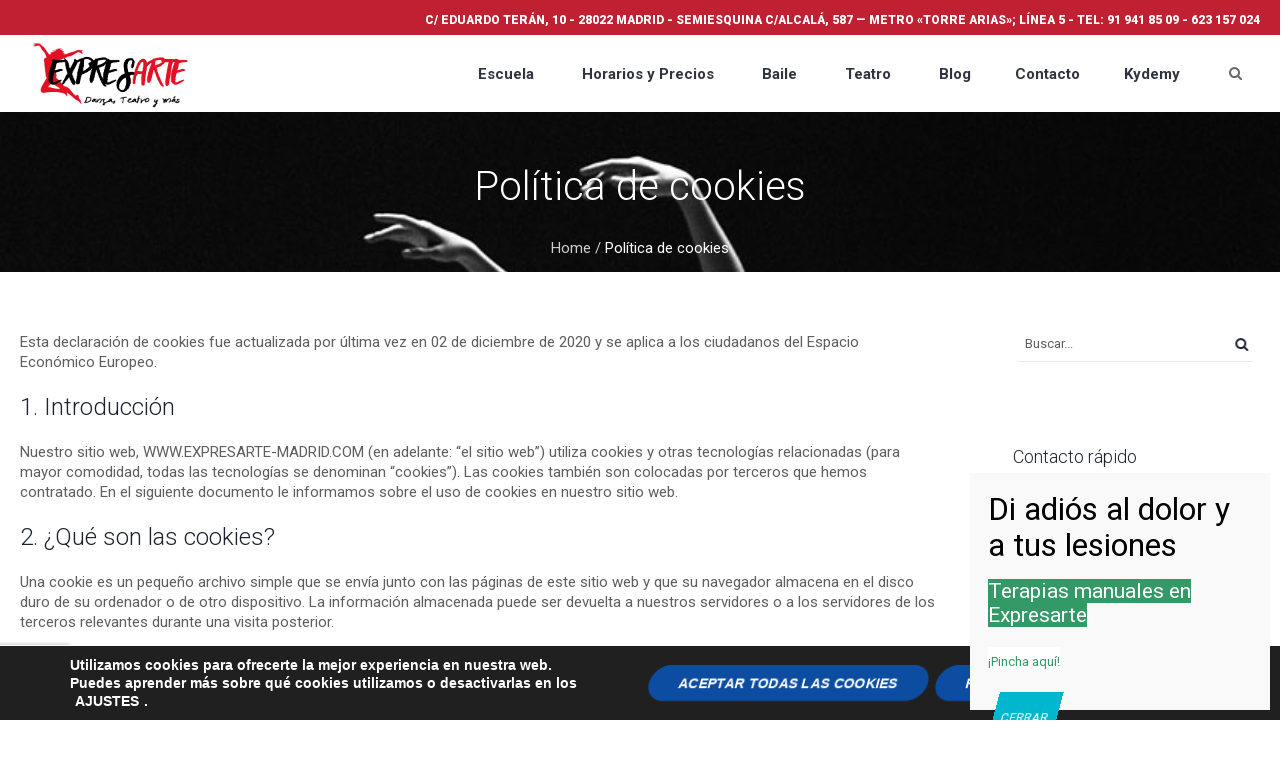

--- FILE ---
content_type: text/html; charset=UTF-8
request_url: https://expresarte-madrid.com/politica-de-cookies/
body_size: 32766
content:
<!DOCTYPE html>
<!--[if IE 8]>
<html class="ie ie8" lang="es">
<![endif]-->
<!--[if !(IE 8)]><!-->
<html lang="es" class="cmsmasters_html">
<!--<![endif]-->
<head>
<meta charset="UTF-8" />
<meta name="viewport" content="width=device-width, initial-scale=1, maximum-scale=1" />
<meta name="format-detection" content="telephone=no"/>

<link rel="profile" href="https://gmpg.org/xfn/11" />
<link rel="pingback" href="https://expresarte-madrid.com/xmlrpc.php" />


<meta name='robots' content='index, follow, max-image-preview:large, max-snippet:-1, max-video-preview:-1' />

	<!-- This site is optimized with the Yoast SEO plugin v16.1.1 - https://yoast.com/wordpress/plugins/seo/ -->
	<title>Política de cookies - Expresarte Madrid, escuela de danza</title>
	<link rel="canonical" href="https://expresarte-madrid.com/politica-de-cookies/" />
	<meta property="og:locale" content="es_ES" />
	<meta property="og:type" content="article" />
	<meta property="og:title" content="Política de cookies - Expresarte Madrid, escuela de danza" />
	<meta property="og:description" content="Esta declaración de cookies fue actualizada por última vez en 02 de diciembre de 2020 y se aplica a los ciudadanos del Espacio Económico Europeo. 1. Introducción Nuestro sitio web, WWW.EXPRESARTE-MADRID.COM (en adelante: “el sitio web”) utiliza cookies y otras tecnologías relacionadas (para mayor comodidad, todas las tecnologías se denominan “cookies”). Las cookies también son colocadas por..." />
	<meta property="og:url" content="https://expresarte-madrid.com/politica-de-cookies/" />
	<meta property="og:site_name" content="Expresarte Madrid, escuela de danza" />
	<meta property="article:publisher" content="https://www.facebook.com/ExpresarteDanzaTeatroMas" />
	<meta property="article:modified_time" content="2021-01-20T12:53:55+00:00" />
	<meta name="twitter:card" content="summary_large_image" />
	<meta name="twitter:site" content="@DanzaTeatroMas" />
	<script type="application/ld+json" class="yoast-schema-graph">{"@context":"https://schema.org","@graph":[{"@type":"WebSite","@id":"https://expresarte-madrid.com/#website","url":"https://expresarte-madrid.com/","name":"Expresarte Madrid, escuela de danza","description":"Escuela de danza, teatro, magia y otras actividades art\u00edsticas","potentialAction":[{"@type":"SearchAction","target":"https://expresarte-madrid.com/?s={search_term_string}","query-input":"required name=search_term_string"}],"inLanguage":"es"},{"@type":"WebPage","@id":"https://expresarte-madrid.com/politica-de-cookies/#webpage","url":"https://expresarte-madrid.com/politica-de-cookies/","name":"Pol\u00edtica de cookies - Expresarte Madrid, escuela de danza","isPartOf":{"@id":"https://expresarte-madrid.com/#website"},"datePublished":"2018-09-25T16:40:35+00:00","dateModified":"2021-01-20T12:53:55+00:00","breadcrumb":{"@id":"https://expresarte-madrid.com/politica-de-cookies/#breadcrumb"},"inLanguage":"es","potentialAction":[{"@type":"ReadAction","target":["https://expresarte-madrid.com/politica-de-cookies/"]}]},{"@type":"BreadcrumbList","@id":"https://expresarte-madrid.com/politica-de-cookies/#breadcrumb","itemListElement":[{"@type":"ListItem","position":1,"item":{"@type":"WebPage","@id":"https://expresarte-madrid.com/","url":"https://expresarte-madrid.com/","name":"Home"}},{"@type":"ListItem","position":2,"item":{"@type":"WebPage","@id":"https://expresarte-madrid.com/politica-de-cookies/","url":"https://expresarte-madrid.com/politica-de-cookies/","name":"Pol\u00edtica de cookies"}}]}]}</script>
	<!-- / Yoast SEO plugin. -->


<link rel='dns-prefetch' href='//www.google.com' />
<link rel='dns-prefetch' href='//fonts.googleapis.com' />
<link rel='dns-prefetch' href='//s.w.org' />
<link rel="alternate" type="application/rss+xml" title="Expresarte Madrid, escuela de danza &raquo; Feed" href="https://expresarte-madrid.com/feed/" />
<link rel="alternate" type="application/rss+xml" title="Expresarte Madrid, escuela de danza &raquo; Feed de los comentarios" href="https://expresarte-madrid.com/comments/feed/" />
<link rel="alternate" type="text/calendar" title="Expresarte Madrid, escuela de danza &raquo; iCal Feed" href="https://expresarte-madrid.com/eventos/?ical=1" />
		<!-- This site uses the Google Analytics by MonsterInsights plugin v9.5.2 - Using Analytics tracking - https://www.monsterinsights.com/ -->
							<script src="//www.googletagmanager.com/gtag/js?id=G-RT7G3TML2X"  data-cfasync="false" data-wpfc-render="false" type="text/javascript" async></script>
			<script data-cfasync="false" data-wpfc-render="false" type="text/javascript">
				var mi_version = '9.5.2';
				var mi_track_user = true;
				var mi_no_track_reason = '';
								var MonsterInsightsDefaultLocations = {"page_location":"https:\/\/expresarte-madrid.com\/politica-de-cookies\/"};
				if ( typeof MonsterInsightsPrivacyGuardFilter === 'function' ) {
					var MonsterInsightsLocations = (typeof MonsterInsightsExcludeQuery === 'object') ? MonsterInsightsPrivacyGuardFilter( MonsterInsightsExcludeQuery ) : MonsterInsightsPrivacyGuardFilter( MonsterInsightsDefaultLocations );
				} else {
					var MonsterInsightsLocations = (typeof MonsterInsightsExcludeQuery === 'object') ? MonsterInsightsExcludeQuery : MonsterInsightsDefaultLocations;
				}

								var disableStrs = [
										'ga-disable-G-RT7G3TML2X',
									];

				/* Function to detect opted out users */
				function __gtagTrackerIsOptedOut() {
					for (var index = 0; index < disableStrs.length; index++) {
						if (document.cookie.indexOf(disableStrs[index] + '=true') > -1) {
							return true;
						}
					}

					return false;
				}

				/* Disable tracking if the opt-out cookie exists. */
				if (__gtagTrackerIsOptedOut()) {
					for (var index = 0; index < disableStrs.length; index++) {
						window[disableStrs[index]] = true;
					}
				}

				/* Opt-out function */
				function __gtagTrackerOptout() {
					for (var index = 0; index < disableStrs.length; index++) {
						document.cookie = disableStrs[index] + '=true; expires=Thu, 31 Dec 2099 23:59:59 UTC; path=/';
						window[disableStrs[index]] = true;
					}
				}

				if ('undefined' === typeof gaOptout) {
					function gaOptout() {
						__gtagTrackerOptout();
					}
				}
								window.dataLayer = window.dataLayer || [];

				window.MonsterInsightsDualTracker = {
					helpers: {},
					trackers: {},
				};
				if (mi_track_user) {
					function __gtagDataLayer() {
						dataLayer.push(arguments);
					}

					function __gtagTracker(type, name, parameters) {
						if (!parameters) {
							parameters = {};
						}

						if (parameters.send_to) {
							__gtagDataLayer.apply(null, arguments);
							return;
						}

						if (type === 'event') {
														parameters.send_to = monsterinsights_frontend.v4_id;
							var hookName = name;
							if (typeof parameters['event_category'] !== 'undefined') {
								hookName = parameters['event_category'] + ':' + name;
							}

							if (typeof MonsterInsightsDualTracker.trackers[hookName] !== 'undefined') {
								MonsterInsightsDualTracker.trackers[hookName](parameters);
							} else {
								__gtagDataLayer('event', name, parameters);
							}
							
						} else {
							__gtagDataLayer.apply(null, arguments);
						}
					}

					__gtagTracker('js', new Date());
					__gtagTracker('set', {
						'developer_id.dZGIzZG': true,
											});
					if ( MonsterInsightsLocations.page_location ) {
						__gtagTracker('set', MonsterInsightsLocations);
					}
										__gtagTracker('config', 'G-RT7G3TML2X', {"forceSSL":"true"} );
															window.gtag = __gtagTracker;										(function () {
						/* https://developers.google.com/analytics/devguides/collection/analyticsjs/ */
						/* ga and __gaTracker compatibility shim. */
						var noopfn = function () {
							return null;
						};
						var newtracker = function () {
							return new Tracker();
						};
						var Tracker = function () {
							return null;
						};
						var p = Tracker.prototype;
						p.get = noopfn;
						p.set = noopfn;
						p.send = function () {
							var args = Array.prototype.slice.call(arguments);
							args.unshift('send');
							__gaTracker.apply(null, args);
						};
						var __gaTracker = function () {
							var len = arguments.length;
							if (len === 0) {
								return;
							}
							var f = arguments[len - 1];
							if (typeof f !== 'object' || f === null || typeof f.hitCallback !== 'function') {
								if ('send' === arguments[0]) {
									var hitConverted, hitObject = false, action;
									if ('event' === arguments[1]) {
										if ('undefined' !== typeof arguments[3]) {
											hitObject = {
												'eventAction': arguments[3],
												'eventCategory': arguments[2],
												'eventLabel': arguments[4],
												'value': arguments[5] ? arguments[5] : 1,
											}
										}
									}
									if ('pageview' === arguments[1]) {
										if ('undefined' !== typeof arguments[2]) {
											hitObject = {
												'eventAction': 'page_view',
												'page_path': arguments[2],
											}
										}
									}
									if (typeof arguments[2] === 'object') {
										hitObject = arguments[2];
									}
									if (typeof arguments[5] === 'object') {
										Object.assign(hitObject, arguments[5]);
									}
									if ('undefined' !== typeof arguments[1].hitType) {
										hitObject = arguments[1];
										if ('pageview' === hitObject.hitType) {
											hitObject.eventAction = 'page_view';
										}
									}
									if (hitObject) {
										action = 'timing' === arguments[1].hitType ? 'timing_complete' : hitObject.eventAction;
										hitConverted = mapArgs(hitObject);
										__gtagTracker('event', action, hitConverted);
									}
								}
								return;
							}

							function mapArgs(args) {
								var arg, hit = {};
								var gaMap = {
									'eventCategory': 'event_category',
									'eventAction': 'event_action',
									'eventLabel': 'event_label',
									'eventValue': 'event_value',
									'nonInteraction': 'non_interaction',
									'timingCategory': 'event_category',
									'timingVar': 'name',
									'timingValue': 'value',
									'timingLabel': 'event_label',
									'page': 'page_path',
									'location': 'page_location',
									'title': 'page_title',
									'referrer' : 'page_referrer',
								};
								for (arg in args) {
																		if (!(!args.hasOwnProperty(arg) || !gaMap.hasOwnProperty(arg))) {
										hit[gaMap[arg]] = args[arg];
									} else {
										hit[arg] = args[arg];
									}
								}
								return hit;
							}

							try {
								f.hitCallback();
							} catch (ex) {
							}
						};
						__gaTracker.create = newtracker;
						__gaTracker.getByName = newtracker;
						__gaTracker.getAll = function () {
							return [];
						};
						__gaTracker.remove = noopfn;
						__gaTracker.loaded = true;
						window['__gaTracker'] = __gaTracker;
					})();
									} else {
										console.log("");
					(function () {
						function __gtagTracker() {
							return null;
						}

						window['__gtagTracker'] = __gtagTracker;
						window['gtag'] = __gtagTracker;
					})();
									}
			</script>
				<!-- / Google Analytics by MonsterInsights -->
				<script type="text/javascript">
			window._wpemojiSettings = {"baseUrl":"https:\/\/s.w.org\/images\/core\/emoji\/13.0.1\/72x72\/","ext":".png","svgUrl":"https:\/\/s.w.org\/images\/core\/emoji\/13.0.1\/svg\/","svgExt":".svg","source":{"concatemoji":"https:\/\/expresarte-madrid.com\/wp-includes\/js\/wp-emoji-release.min.js?ver=5.7.13"}};
			!function(e,a,t){var n,r,o,i=a.createElement("canvas"),p=i.getContext&&i.getContext("2d");function s(e,t){var a=String.fromCharCode;p.clearRect(0,0,i.width,i.height),p.fillText(a.apply(this,e),0,0);e=i.toDataURL();return p.clearRect(0,0,i.width,i.height),p.fillText(a.apply(this,t),0,0),e===i.toDataURL()}function c(e){var t=a.createElement("script");t.src=e,t.defer=t.type="text/javascript",a.getElementsByTagName("head")[0].appendChild(t)}for(o=Array("flag","emoji"),t.supports={everything:!0,everythingExceptFlag:!0},r=0;r<o.length;r++)t.supports[o[r]]=function(e){if(!p||!p.fillText)return!1;switch(p.textBaseline="top",p.font="600 32px Arial",e){case"flag":return s([127987,65039,8205,9895,65039],[127987,65039,8203,9895,65039])?!1:!s([55356,56826,55356,56819],[55356,56826,8203,55356,56819])&&!s([55356,57332,56128,56423,56128,56418,56128,56421,56128,56430,56128,56423,56128,56447],[55356,57332,8203,56128,56423,8203,56128,56418,8203,56128,56421,8203,56128,56430,8203,56128,56423,8203,56128,56447]);case"emoji":return!s([55357,56424,8205,55356,57212],[55357,56424,8203,55356,57212])}return!1}(o[r]),t.supports.everything=t.supports.everything&&t.supports[o[r]],"flag"!==o[r]&&(t.supports.everythingExceptFlag=t.supports.everythingExceptFlag&&t.supports[o[r]]);t.supports.everythingExceptFlag=t.supports.everythingExceptFlag&&!t.supports.flag,t.DOMReady=!1,t.readyCallback=function(){t.DOMReady=!0},t.supports.everything||(n=function(){t.readyCallback()},a.addEventListener?(a.addEventListener("DOMContentLoaded",n,!1),e.addEventListener("load",n,!1)):(e.attachEvent("onload",n),a.attachEvent("onreadystatechange",function(){"complete"===a.readyState&&t.readyCallback()})),(n=t.source||{}).concatemoji?c(n.concatemoji):n.wpemoji&&n.twemoji&&(c(n.twemoji),c(n.wpemoji)))}(window,document,window._wpemojiSettings);
		</script>
		<style type="text/css">
img.wp-smiley,
img.emoji {
	display: inline !important;
	border: none !important;
	box-shadow: none !important;
	height: 1em !important;
	width: 1em !important;
	margin: 0 .07em !important;
	vertical-align: -0.1em !important;
	background: none !important;
	padding: 0 !important;
}
</style>
	<link rel='stylesheet' id='sbi_styles-css'  href='https://expresarte-madrid.com/wp-content/plugins/instagram-feed/css/sbi-styles.min.css?ver=6.9.0' type='text/css' media='all' />
<link rel='stylesheet' id='tribe-common-skeleton-style-css'  href='https://expresarte-madrid.com/wp-content/plugins/the-events-calendar/common/src/resources/css/common-skeleton.min.css?ver=4.13.0.1' type='text/css' media='all' />
<link rel='stylesheet' id='tribe-tooltip-css'  href='https://expresarte-madrid.com/wp-content/plugins/the-events-calendar/common/src/resources/css/tooltip.min.css?ver=4.13.0.1' type='text/css' media='all' />
<link rel='stylesheet' id='wp-block-library-css'  href='https://expresarte-madrid.com/wp-includes/css/dist/block-library/style.min.css?ver=5.7.13' type='text/css' media='all' />
<link rel='stylesheet' id='contact-form-7-css'  href='https://expresarte-madrid.com/wp-content/plugins/contact-form-7/includes/css/styles.css?ver=5.4' type='text/css' media='all' />
<link rel='stylesheet' id='wpcf7-redirect-script-frontend-css'  href='https://expresarte-madrid.com/wp-content/plugins/wpcf7-redirect/build/assets/frontend-script.css?ver=a0c286e30e803dfa8dc4' type='text/css' media='all' />
<link rel='stylesheet' id='theme-style-css'  href='https://expresarte-madrid.com/wp-content/themes/dance-studio/style.css?ver=1.0.0' type='text/css' media='screen, print' />
<link rel='stylesheet' id='theme-design-style-css'  href='https://expresarte-madrid.com/wp-content/themes/dance-studio/css/style.css?ver=1.0.0' type='text/css' media='screen, print' />
<link rel='stylesheet' id='theme-adapt-css'  href='https://expresarte-madrid.com/wp-content/themes/dance-studio/css/adaptive.css?ver=1.0.0' type='text/css' media='screen, print' />
<link rel='stylesheet' id='theme-retina-css'  href='https://expresarte-madrid.com/wp-content/themes/dance-studio/css/retina.css?ver=1.0.0' type='text/css' media='screen' />
<link rel='stylesheet' id='theme-icons-css'  href='https://expresarte-madrid.com/wp-content/themes/dance-studio/css/fontello.css?ver=1.0.0' type='text/css' media='screen' />
<link rel='stylesheet' id='theme-icons-custom-css'  href='https://expresarte-madrid.com/wp-content/themes/dance-studio/css/fontello-custom.css?ver=1.0.0' type='text/css' media='screen' />
<link rel='stylesheet' id='animate-css'  href='https://expresarte-madrid.com/wp-content/themes/dance-studio/css/animate.css?ver=1.0.0' type='text/css' media='screen' />
<link rel='stylesheet' id='theme-cmsmasters-events-style-css'  href='https://expresarte-madrid.com/wp-content/themes/dance-studio/css/cmsmasters-events-style.css?ver=1.0.0' type='text/css' media='screen' />
<link rel='stylesheet' id='theme-cmsmasters-events-adaptive-css'  href='https://expresarte-madrid.com/wp-content/themes/dance-studio/css/cmsmasters-events-adaptive.css?ver=1.0.0' type='text/css' media='screen' />
<link rel='stylesheet' id='ilightbox-css'  href='https://expresarte-madrid.com/wp-content/themes/dance-studio/css/ilightbox.css?ver=2.2.0' type='text/css' media='screen' />
<link rel='stylesheet' id='ilightbox-skin-dark-css'  href='https://expresarte-madrid.com/wp-content/themes/dance-studio/css/ilightbox-skins/dark-skin.css?ver=2.2.0' type='text/css' media='screen' />
<link rel='stylesheet' id='theme-fonts-schemes-css'  href='https://expresarte-madrid.com/wp-content/uploads/cmsmasters_styles/dance-studio.css?ver=1.0.0' type='text/css' media='screen' />
<!--[if lte IE 9]>
<link rel='stylesheet' id='theme-fonts-css'  href='https://expresarte-madrid.com/wp-content/uploads/cmsmasters_styles/dance-studio_fonts.css?ver=1.0.0' type='text/css' media='screen' />
<![endif]-->
<!--[if lte IE 9]>
<link rel='stylesheet' id='theme-schemes-primary-css'  href='https://expresarte-madrid.com/wp-content/uploads/cmsmasters_styles/dance-studio_colors_primary.css?ver=1.0.0' type='text/css' media='screen' />
<![endif]-->
<!--[if lte IE 9]>
<link rel='stylesheet' id='theme-schemes-secondary-css'  href='https://expresarte-madrid.com/wp-content/uploads/cmsmasters_styles/dance-studio_colors_secondary.css?ver=1.0.0' type='text/css' media='screen' />
<![endif]-->
<!--[if lt IE 9]>
<link rel='stylesheet' id='theme-ie-css'  href='https://expresarte-madrid.com/wp-content/themes/dance-studio/css/ie.css?ver=1.0.0' type='text/css' media='screen' />
<![endif]-->
<link rel='stylesheet' id='cmsmasters-google-fonts-css'  href='//fonts.googleapis.com/css?family=Roboto%3A300%2C300italic%2C400%2C400italic%2C500%2C500italic%2C700%2C700italic%2C900%7CLato%3A400%2C400italic%2C700%2C700italic&#038;ver=5.7.13' type='text/css' media='all' />
<link rel='stylesheet' id='dance-studio-gutenberg-frontend-style-css'  href='https://expresarte-madrid.com/wp-content/themes/dance-studio/gutenberg/css/frontend-style.css?ver=1.0.0' type='text/css' media='screen' />
<link rel='stylesheet' id='popup-maker-site-css'  href='//expresarte-madrid.com/wp-content/uploads/pum/pum-site-styles.css?generated=1760785276&#038;ver=1.20.4' type='text/css' media='all' />
<link rel='stylesheet' id='dance-studio-child-style-css'  href='https://expresarte-madrid.com/wp-content/themes/dance-studio-child/style.css?ver=1.0.0' type='text/css' media='screen, print' />
<link rel='stylesheet' id='tribe-events-bootstrap-datepicker-css-css'  href='https://expresarte-madrid.com/wp-content/plugins/the-events-calendar/vendor/bootstrap-datepicker/css/bootstrap-datepicker.standalone.min.css?ver=5.5.0.1' type='text/css' media='all' />
<link rel='stylesheet' id='moove_gdpr_frontend-css'  href='https://expresarte-madrid.com/wp-content/plugins/gdpr-cookie-compliance/dist/styles/gdpr-main.css?ver=4.16.1' type='text/css' media='all' />
<style id='moove_gdpr_frontend-inline-css' type='text/css'>
#moove_gdpr_cookie_modal,#moove_gdpr_cookie_info_bar,.gdpr_cookie_settings_shortcode_content{font-family:Nunito,sans-serif}#moove_gdpr_save_popup_settings_button{background-color:#373737;color:#fff}#moove_gdpr_save_popup_settings_button:hover{background-color:#000}#moove_gdpr_cookie_info_bar .moove-gdpr-info-bar-container .moove-gdpr-info-bar-content a.mgbutton,#moove_gdpr_cookie_info_bar .moove-gdpr-info-bar-container .moove-gdpr-info-bar-content button.mgbutton{background-color:#0c4da2}#moove_gdpr_cookie_modal .moove-gdpr-modal-content .moove-gdpr-modal-footer-content .moove-gdpr-button-holder a.mgbutton,#moove_gdpr_cookie_modal .moove-gdpr-modal-content .moove-gdpr-modal-footer-content .moove-gdpr-button-holder button.mgbutton,.gdpr_cookie_settings_shortcode_content .gdpr-shr-button.button-green{background-color:#0c4da2;border-color:#0c4da2}#moove_gdpr_cookie_modal .moove-gdpr-modal-content .moove-gdpr-modal-footer-content .moove-gdpr-button-holder a.mgbutton:hover,#moove_gdpr_cookie_modal .moove-gdpr-modal-content .moove-gdpr-modal-footer-content .moove-gdpr-button-holder button.mgbutton:hover,.gdpr_cookie_settings_shortcode_content .gdpr-shr-button.button-green:hover{background-color:#fff;color:#0c4da2}#moove_gdpr_cookie_modal .moove-gdpr-modal-content .moove-gdpr-modal-close i,#moove_gdpr_cookie_modal .moove-gdpr-modal-content .moove-gdpr-modal-close span.gdpr-icon{background-color:#0c4da2;border:1px solid #0c4da2}#moove_gdpr_cookie_info_bar span.change-settings-button.focus-g,#moove_gdpr_cookie_info_bar span.change-settings-button:focus,#moove_gdpr_cookie_info_bar button.change-settings-button.focus-g,#moove_gdpr_cookie_info_bar button.change-settings-button:focus{-webkit-box-shadow:0 0 1px 3px #0c4da2;-moz-box-shadow:0 0 1px 3px #0c4da2;box-shadow:0 0 1px 3px #0c4da2}#moove_gdpr_cookie_modal .moove-gdpr-modal-content .moove-gdpr-modal-close i:hover,#moove_gdpr_cookie_modal .moove-gdpr-modal-content .moove-gdpr-modal-close span.gdpr-icon:hover,#moove_gdpr_cookie_info_bar span[data-href]>u.change-settings-button{color:#0c4da2}#moove_gdpr_cookie_modal .moove-gdpr-modal-content .moove-gdpr-modal-left-content #moove-gdpr-menu li.menu-item-selected a span.gdpr-icon,#moove_gdpr_cookie_modal .moove-gdpr-modal-content .moove-gdpr-modal-left-content #moove-gdpr-menu li.menu-item-selected button span.gdpr-icon{color:inherit}#moove_gdpr_cookie_modal .moove-gdpr-modal-content .moove-gdpr-modal-left-content #moove-gdpr-menu li a span.gdpr-icon,#moove_gdpr_cookie_modal .moove-gdpr-modal-content .moove-gdpr-modal-left-content #moove-gdpr-menu li button span.gdpr-icon{color:inherit}#moove_gdpr_cookie_modal .gdpr-acc-link{line-height:0;font-size:0;color:transparent;position:absolute}#moove_gdpr_cookie_modal .moove-gdpr-modal-content .moove-gdpr-modal-close:hover i,#moove_gdpr_cookie_modal .moove-gdpr-modal-content .moove-gdpr-modal-left-content #moove-gdpr-menu li a,#moove_gdpr_cookie_modal .moove-gdpr-modal-content .moove-gdpr-modal-left-content #moove-gdpr-menu li button,#moove_gdpr_cookie_modal .moove-gdpr-modal-content .moove-gdpr-modal-left-content #moove-gdpr-menu li button i,#moove_gdpr_cookie_modal .moove-gdpr-modal-content .moove-gdpr-modal-left-content #moove-gdpr-menu li a i,#moove_gdpr_cookie_modal .moove-gdpr-modal-content .moove-gdpr-tab-main .moove-gdpr-tab-main-content a:hover,#moove_gdpr_cookie_info_bar.moove-gdpr-dark-scheme .moove-gdpr-info-bar-container .moove-gdpr-info-bar-content a.mgbutton:hover,#moove_gdpr_cookie_info_bar.moove-gdpr-dark-scheme .moove-gdpr-info-bar-container .moove-gdpr-info-bar-content button.mgbutton:hover,#moove_gdpr_cookie_info_bar.moove-gdpr-dark-scheme .moove-gdpr-info-bar-container .moove-gdpr-info-bar-content a:hover,#moove_gdpr_cookie_info_bar.moove-gdpr-dark-scheme .moove-gdpr-info-bar-container .moove-gdpr-info-bar-content button:hover,#moove_gdpr_cookie_info_bar.moove-gdpr-dark-scheme .moove-gdpr-info-bar-container .moove-gdpr-info-bar-content span.change-settings-button:hover,#moove_gdpr_cookie_info_bar.moove-gdpr-dark-scheme .moove-gdpr-info-bar-container .moove-gdpr-info-bar-content button.change-settings-button:hover,#moove_gdpr_cookie_info_bar.moove-gdpr-dark-scheme .moove-gdpr-info-bar-container .moove-gdpr-info-bar-content u.change-settings-button:hover,#moove_gdpr_cookie_info_bar span[data-href]>u.change-settings-button,#moove_gdpr_cookie_info_bar.moove-gdpr-dark-scheme .moove-gdpr-info-bar-container .moove-gdpr-info-bar-content a.mgbutton.focus-g,#moove_gdpr_cookie_info_bar.moove-gdpr-dark-scheme .moove-gdpr-info-bar-container .moove-gdpr-info-bar-content button.mgbutton.focus-g,#moove_gdpr_cookie_info_bar.moove-gdpr-dark-scheme .moove-gdpr-info-bar-container .moove-gdpr-info-bar-content a.focus-g,#moove_gdpr_cookie_info_bar.moove-gdpr-dark-scheme .moove-gdpr-info-bar-container .moove-gdpr-info-bar-content button.focus-g,#moove_gdpr_cookie_info_bar.moove-gdpr-dark-scheme .moove-gdpr-info-bar-container .moove-gdpr-info-bar-content a.mgbutton:focus,#moove_gdpr_cookie_info_bar.moove-gdpr-dark-scheme .moove-gdpr-info-bar-container .moove-gdpr-info-bar-content button.mgbutton:focus,#moove_gdpr_cookie_info_bar.moove-gdpr-dark-scheme .moove-gdpr-info-bar-container .moove-gdpr-info-bar-content a:focus,#moove_gdpr_cookie_info_bar.moove-gdpr-dark-scheme .moove-gdpr-info-bar-container .moove-gdpr-info-bar-content button:focus,#moove_gdpr_cookie_info_bar.moove-gdpr-dark-scheme .moove-gdpr-info-bar-container .moove-gdpr-info-bar-content span.change-settings-button.focus-g,span.change-settings-button:focus,button.change-settings-button.focus-g,button.change-settings-button:focus,#moove_gdpr_cookie_info_bar.moove-gdpr-dark-scheme .moove-gdpr-info-bar-container .moove-gdpr-info-bar-content u.change-settings-button.focus-g,#moove_gdpr_cookie_info_bar.moove-gdpr-dark-scheme .moove-gdpr-info-bar-container .moove-gdpr-info-bar-content u.change-settings-button:focus{color:#0c4da2}#moove_gdpr_cookie_modal .moove-gdpr-branding.focus-g span,#moove_gdpr_cookie_modal .moove-gdpr-modal-content .moove-gdpr-tab-main a.focus-g{color:#0c4da2}#moove_gdpr_cookie_modal.gdpr_lightbox-hide{display:none}
</style>
<script type='text/javascript' src='https://expresarte-madrid.com/wp-content/plugins/jquery-updater/js/jquery-3.7.0.min.js?ver=3.7.0' id='jquery-core-js'></script>
<script type='text/javascript' src='https://expresarte-madrid.com/wp-content/plugins/jquery-updater/js/jquery-migrate-3.4.0.min.js?ver=3.4.0' id='jquery-migrate-js'></script>
<script type='text/javascript' src='https://expresarte-madrid.com/wp-content/plugins/the-events-calendar/vendor/bootstrap-datepicker/js/bootstrap-datepicker.min.js?ver=5.5.0.1' id='tribe-events-bootstrap-datepicker-js'></script>
<script type='text/javascript' src='https://expresarte-madrid.com/wp-content/plugins/the-events-calendar/vendor/jquery-resize/jquery.ba-resize.min.js?ver=5.5.0.1' id='tribe-events-jquery-resize-js'></script>
<script type='text/javascript' src='https://expresarte-madrid.com/wp-content/plugins/the-events-calendar/vendor/jquery-placeholder/jquery.placeholder.min.js?ver=5.5.0.1' id='jquery-placeholder-js'></script>
<script type='text/javascript' src='https://expresarte-madrid.com/wp-content/plugins/the-events-calendar/common/vendor/momentjs/moment.min.js?ver=4.13.0.1' id='tribe-moment-js'></script>
<script type='text/javascript' id='tribe-events-calendar-script-js-extra'>
/* <![CDATA[ */
var tribe_js_config = {"permalink_settings":"\/%postname%\/","events_post_type":"tribe_events","events_base":"https:\/\/expresarte-madrid.com\/eventos\/","update_urls":{"shortcode":{"list":true,"month":true,"day":true}},"debug":""};
/* ]]> */
</script>
<script type='text/javascript' id='tribe-events-calendar-script-js-extra'>
/* <![CDATA[ */
var tribe_js_config = {"permalink_settings":"\/%postname%\/","events_post_type":"tribe_events","events_base":"https:\/\/expresarte-madrid.com\/eventos\/","update_urls":{"shortcode":{"list":true,"month":true,"day":true}},"debug":""};
var tribe_js_config = {"permalink_settings":"\/%postname%\/","events_post_type":"tribe_events","events_base":"https:\/\/expresarte-madrid.com\/eventos\/","update_urls":{"shortcode":{"list":true,"month":true,"day":true}},"debug":""};
/* ]]> */
</script>
<script type='text/javascript' src='https://expresarte-madrid.com/wp-content/plugins/the-events-calendar/src/resources/js/tribe-events.min.js?ver=5.5.0.1' id='tribe-events-calendar-script-js'></script>
<script type='text/javascript' id='tribe-events-pro-js-extra'>
/* <![CDATA[ */
var TribeEventsPro = {"geocenter":{"max_lat":0,"max_lng":0,"min_lat":0,"min_lng":0},"map_tooltip_event":"Evento: ","map_tooltip_address":"Direcci\u00f3n:"};
/* ]]> */
</script>
<script type='text/javascript' id='tribe-events-pro-js-extra'>
/* <![CDATA[ */
var TribeEventsPro = {"geocenter":{"max_lat":0,"max_lng":0,"min_lat":0,"min_lng":0},"map_tooltip_event":"Evento: ","map_tooltip_address":"Direcci\u00f3n:"};
var TribeEventsPro = {"geocenter":{"max_lat":0,"max_lng":0,"min_lat":0,"min_lng":0},"map_tooltip_event":"Evento: ","map_tooltip_address":"Direcci\u00f3n:"};
/* ]]> */
</script>
<script type='text/javascript' src='https://expresarte-madrid.com/wp-content/plugins/events-calendar-pro/src/resources/js/tribe-events-pro.min.js?ver=4.4.31' id='tribe-events-pro-js'></script>
<script type='text/javascript' src='https://expresarte-madrid.com/wp-content/plugins/google-analytics-for-wordpress/assets/js/frontend-gtag.min.js?ver=9.5.2' id='monsterinsights-frontend-script-js'></script>
<script data-cfasync="false" data-wpfc-render="false" type="text/javascript" id='monsterinsights-frontend-script-js-extra'>/* <![CDATA[ */
var monsterinsights_frontend = {"js_events_tracking":"true","download_extensions":"doc,pdf,ppt,zip,xls,docx,pptx,xlsx","inbound_paths":"[]","home_url":"https:\/\/expresarte-madrid.com","hash_tracking":"false","v4_id":"G-RT7G3TML2X"};/* ]]> */
</script>
<script type='text/javascript' src='https://expresarte-madrid.com/wp-content/themes/dance-studio/js/jsLibraries.min.js?ver=1.0.0' id='libs-js'></script>
<script type='text/javascript' src='https://expresarte-madrid.com/wp-content/themes/dance-studio/js/jquery.iLightBox.min.js?ver=2.2.0' id='iLightBox-js'></script>
<link rel="https://api.w.org/" href="https://expresarte-madrid.com/wp-json/" /><link rel="alternate" type="application/json" href="https://expresarte-madrid.com/wp-json/wp/v2/pages/814" /><link rel="EditURI" type="application/rsd+xml" title="RSD" href="https://expresarte-madrid.com/xmlrpc.php?rsd" />
<link rel="wlwmanifest" type="application/wlwmanifest+xml" href="https://expresarte-madrid.com/wp-includes/wlwmanifest.xml" /> 
<meta name="generator" content="WordPress 5.7.13" />
<link rel='shortlink' href='https://expresarte-madrid.com/?p=814' />
<link rel="alternate" type="application/json+oembed" href="https://expresarte-madrid.com/wp-json/oembed/1.0/embed?url=https%3A%2F%2Fexpresarte-madrid.com%2Fpolitica-de-cookies%2F" />
<link rel="alternate" type="text/xml+oembed" href="https://expresarte-madrid.com/wp-json/oembed/1.0/embed?url=https%3A%2F%2Fexpresarte-madrid.com%2Fpolitica-de-cookies%2F&#038;format=xml" />
<link rel="shortcut icon" href="https://expresarte-madrid.com/wp-content/uploads/2018/08/logo-expresarte-favicon.png" />
<link rel="apple-touch-icon" href="https://expresarte-madrid.com/wp-content/uploads/2018/08/logo-expresarte-favicon.png" />
<meta name="msapplication-TileImage" content="https://expresarte-madrid.com/wp-content/uploads/2018/08/logo-expresarte-favicon.png" />
<meta name="tec-api-version" content="v1"><meta name="tec-api-origin" content="https://expresarte-madrid.com"><link rel="https://theeventscalendar.com/" href="https://expresarte-madrid.com/wp-json/tribe/events/v1/" /><style type="text/css">
	.header_top,
	.header_top_outer,
	.header_top_inner, 
	.header_top_aligner, 
	.header_top_donation_but {
		height : 35px;
	}
	
	.fixed_header .header_mid,
	.fixed_header .header_mid_outer,
	.fixed_header .header_mid .header_mid_inner,
	.fixed_header .header_mid .header_mid_inner .search_wrap_inner,
	.fixed_header .header_mid .header_mid_inner .header_donation_but_wrap_inner,
	.fixed_header .header_mid .header_mid_inner .slogan_wrap_inner,
	.fixed_header .header_mid .header_mid_inner .social_wrap_inner,
	.fixed_header .header_mid .header_mid_inner nav > div > ul,
	.fixed_header .header_mid .header_mid_inner nav > div > ul > li,
	.fixed_header .header_mid .header_mid_inner .logo,
	.fixed_header .header_mid .header_mid_inner .resp_nav_wrap_inner {
		height : 100%;
	}
	
	.header_mid,
	.header_mid_outer,
	.header_mid .header_mid_inner,
	.header_mid .header_mid_inner .search_wrap_inner,
	.header_mid .header_mid_inner .header_donation_but_wrap_inner,
	.header_mid .header_mid_inner .slogan_wrap_inner,
	.header_mid .header_mid_inner .social_wrap_inner,
	.header_mid .header_mid_inner nav > div > ul,
	.header_mid .header_mid_inner nav > div > ul > li,
	.header_mid .header_mid_inner .logo,
	.header_mid .header_mid_inner .resp_nav_wrap_inner {
		height : 77px;
	}
	
	.header_bot,
	.header_bot_outer,
	.header_bot .header_bot_inner nav > div > ul,
	.header_bot .header_bot_inner nav > div > ul > li {
		height : 50px;
	}
	
	#page.cmsmasters_heading_after_header #middle, 
	#page.cmsmasters_heading_under_header #middle .headline .headline_outer {
		padding-top : 77px;
	}
	
	#page.cmsmasters_heading_after_header.enable_header_top #middle, 
	#page.cmsmasters_heading_under_header.enable_header_top #middle .headline .headline_outer {
		padding-top : 112px;
	}
	
	#page.cmsmasters_heading_after_header.enable_header_bottom #middle, 
	#page.cmsmasters_heading_under_header.enable_header_bottom #middle .headline .headline_outer {
		padding-top : 127px;
	}
	
	#page.cmsmasters_heading_after_header.enable_header_top.enable_header_bottom #middle, 
	#page.cmsmasters_heading_under_header.enable_header_top.enable_header_bottom #middle .headline .headline_outer {
		padding-top : 162px;
	}
	
	.cmsmasters_added_product_info {
		margin-top : 67px;
	}
	
	.header_mid_scroll .cmsmasters_added_product_info {
		margin-top : 51.333333333333px;
	}
	
	.header_mid .header_mid_inner .cmsmasters_dynamic_cart .widget_shopping_cart_content {
		margin-top: -10px;
	}
	
	.header_mid.header_mid_scroll .header_mid_inner .cmsmasters_dynamic_cart .widget_shopping_cart_content {
		margin-top: -5px;
	}
	
	@media only screen and (max-width: 1024px) {
		.header_top,
		.header_top_outer,
		.header_top_inner,
		.header_top_aligner,
		.header_top_donation_but,
		.header_mid_outer,
		.header_mid .header_mid_inner .search_wrap.search_opened,
		.header_mid .header_mid_inner nav > div > ul,
		.header_mid .header_mid_inner nav > div > ul > li,
		.header_bot,
		.header_bot_outer,
		.header_bot .header_bot_inner nav > div > ul,
		.header_bot .header_bot_inner nav > div > ul > li {
			height : auto;
		}
		
		
		.header_mid .header_mid_inner .cmsmasters_dynamic_cart,
		.header_mid .header_mid_inner .logo_wrap .logo,
		.header_mid .header_mid_inner .resp_nav_wrap .resp_nav_wrap_inner,
		.header_mid .header_mid_inner .search_wrap,
		.header_mid_inner .slogan_wrap,
		.header_mid_inner .social_wrap {
			height : 77px;
		}
		
		.header_mid,
		.header_mid .header_mid_inner {
			height : auto;
		}
		
		#page.cmsmasters_heading_after_header #middle, 
		#page.cmsmasters_heading_under_header #middle .headline .headline_outer, 
		#page.cmsmasters_heading_after_header.enable_header_top #middle, 
		#page.cmsmasters_heading_under_header.enable_header_top #middle .headline .headline_outer, 
		#page.cmsmasters_heading_after_header.enable_header_bottom #middle, 
		#page.cmsmasters_heading_under_header.enable_header_bottom #middle .headline .headline_outer, 
		#page.cmsmasters_heading_after_header.enable_header_top.enable_header_bottom #middle, 
		#page.cmsmasters_heading_under_header.enable_header_top.enable_header_bottom #middle .headline .headline_outer {
			padding-top : 0 !important;
		}
	}
	
	@media only screen and (max-width: 767px) {
		.header_bot,
		.header_mid .header_mid_inner .search_wrap {
			height : auto;
		}
	}
	
	@media only screen and (max-width: 540px) {
		.header_mid .header_mid_outer .header_mid_inner .resp_nav_wrap {
			height : 77px;
		}
	}

	#footer.cmsmasters_footer_default .footer_inner {
		min-height:450px;
	}
	
	.fixed_footer #main {
		margin-bottom:450px;
	}
</style><link rel="icon" href="https://expresarte-madrid.com/wp-content/uploads/2023/05/cropped-Flamenco-y-logos-Expresarte-512-×-512-mm-32x32.png" sizes="32x32" />
<link rel="icon" href="https://expresarte-madrid.com/wp-content/uploads/2023/05/cropped-Flamenco-y-logos-Expresarte-512-×-512-mm-192x192.png" sizes="192x192" />
<link rel="apple-touch-icon" href="https://expresarte-madrid.com/wp-content/uploads/2023/05/cropped-Flamenco-y-logos-Expresarte-512-×-512-mm-180x180.png" />
<meta name="msapplication-TileImage" content="https://expresarte-madrid.com/wp-content/uploads/2023/05/cropped-Flamenco-y-logos-Expresarte-512-×-512-mm-270x270.png" />
</head>
<body data-rsssl=1 class="page-template-default page page-id-814 tribe-no-js">

<!-- _________________________ Start Page _________________________ -->
<div id="page" class="chrome_only cmsmasters_liquid fixed_header fixed_footer enable_header_top cmsmasters_heading_after_header hfeed site">


<!-- _________________________ Start Main _________________________ -->
<div id="main">
	
<!-- _________________________ Start Header _________________________ -->
<header id="header">
	<div class="header_top" data-height="35"><div class="header_top_outer"><div class="header_top_inner"><div class="header_top_right"><div class="header_top_left"><div class="meta_wrap">C/ Eduardo Terán, 10 - 28022 MADRID - Semiesquina C/Alcalá, 587 — Metro «Torre Arias»; línea 5 - Tel: <a href="tel:91 941 85 09">91 941 85 09</a> - <a href="tel:623 157 024">623 157 024</a></div></div></div></div></div><div class="header_top_but closed"><span class="cmsmasters-icon-angle-down"></span></div></div><div class="header_mid" data-height="77"><div class="header_mid_outer"><div class="header_mid_inner"><div class="logo_wrap">
<style type="text/css">
	.header_mid .header_mid_inner .logo_wrap {
		width : 186px;
	}
</style>
<a href="https://expresarte-madrid.com" title="Expresarte Madrid, escuela de danza" class="logo">
	<img src="https://expresarte-madrid.com/wp-content/uploads/2022/10/Flamenco-y-logos-Expresarte-1-e1665785170415.png" alt="Expresarte Madrid, escuela de danza" />
<style type="text/css">
	.header_mid_inner .logo .logo_retina {
		max-width : 557.5px;
	}
</style>
<img class="logo_retina" src="https://expresarte-madrid.com/wp-content/uploads/2022/10/Flamenco-y-logos-Expresarte-1-e1665785170415.png" alt="Expresarte Madrid, escuela de danza" width="557.5" height="230" /></a>
</div><div class="resp_nav_wrap"><div class="resp_nav_wrap_inner"><div class="resp_nav_content"><a class="responsive_nav cmsmasters_theme_icon_resp_nav" href="javascript:void(0);"></a></div></div></div><div class="search_wrap"><div class="search_wrap_inner"><div class="search_wrap_inner_left">
<div class="search_bar_wrap">
	<form method="get" action="https://expresarte-madrid.com/">
		<p class="search_field">
			<input name="s" placeholder="Buscar..." onfocus="if (placeholder == 'Search...') {placeholder = '';}" onblur="if (placeholder == '') {placeholder = 'Search...';}" value="" type="search" />
		</p>
		<p class="search_button">
			<button type="submit" class="cmsmasters_theme_icon_search"></button>
		</p>
	</form>
</div>

</div></div></div><!-- _________________________ Start Navigation _________________________ --><nav role="navigation">	<div class="menu-principal-container"><ul id="navigation" class="navigation"><li id="menu-item-101" class="menu-item menu-item-type-post_type menu-item-object-page menu-item-has-children menu-item-101 menu-item-depth-0"><a href="https://expresarte-madrid.com/expresarte/"><span class="nav_bg_clr"></span><span>Escuela</span></a>
<ul class="sub-menu">
	<li id="menu-item-524" class="menu-item menu-item-type-post_type menu-item-object-page menu-item-524 menu-item-depth-1"><a href="https://expresarte-madrid.com/expresarte/"><span>Nuestra escuela</span></a>	</li>
	<li id="menu-item-525" class="menu-item menu-item-type-post_type menu-item-object-page menu-item-525 menu-item-depth-1"><a href="https://expresarte-madrid.com/profesores-baile-madrid/"><span>Profesores</span></a>	</li>
	<li id="menu-item-31" class="menu-item menu-item-type-post_type menu-item-object-page menu-item-31 menu-item-depth-1"><a href="https://expresarte-madrid.com/alquiler-de-salas-para-baile/"><span>Alquiler Salas</span></a>	</li>
	<li id="menu-item-4252" class="menu-item menu-item-type-custom menu-item-object-custom menu-item-4252 menu-item-depth-1"><a href="/normas-de-la-clase"><span>Normativas</span></a>	</li>
	<li id="menu-item-1533" class="menu-item menu-item-type-custom menu-item-object-custom menu-item-1533 menu-item-depth-1"><a href="http://www.campus.expresarte-madrid.com"><span>Campus Virtual</span></a>	</li>
</ul>
</li>
<li id="menu-item-3177" class="menu-item menu-item-type-post_type menu-item-object-page menu-item-has-children menu-item-3177 menu-item-depth-0"><a href="https://expresarte-madrid.com/horarios/"><span class="nav_bg_clr"></span><span>Horarios y Precios</span></a>
<ul class="sub-menu">
	<li id="menu-item-3844" class="menu-item menu-item-type-post_type menu-item-object-page menu-item-3844 menu-item-depth-1"><a href="https://expresarte-madrid.com/horarios-clases-generales/"><span>Clases generales</span></a>	</li>
	<li id="menu-item-3825" class="menu-item menu-item-type-post_type menu-item-object-page menu-item-3825 menu-item-depth-1"><a href="https://expresarte-madrid.com/carrera-de-flamenco/"><span>Carrera de flamenco</span></a>	</li>
	<li id="menu-item-3834" class="menu-item menu-item-type-post_type menu-item-object-page menu-item-3834 menu-item-depth-1"><a href="https://expresarte-madrid.com/horarios-carrera-de-danza-espanola/"><span>Carrera de danza española</span></a>	</li>
	<li id="menu-item-3823" class="menu-item menu-item-type-post_type menu-item-object-page menu-item-3823 menu-item-depth-1"><a href="https://expresarte-madrid.com/horarios-carrera-de-contemporaneo/"><span>Carrera de contemporáneo</span></a>	</li>
	<li id="menu-item-3824" class="menu-item menu-item-type-post_type menu-item-object-page menu-item-3824 menu-item-depth-1"><a href="https://expresarte-madrid.com/horarios-carrera-de-ballet/"><span>Carrera de ballet</span></a>	</li>
	<li id="menu-item-3822" class="menu-item menu-item-type-post_type menu-item-object-page menu-item-3822 menu-item-depth-1"><a href="https://expresarte-madrid.com/horarios-carrera-de-baile-moderno/"><span>Carrera de baile moderno</span></a>	</li>
	<li id="menu-item-4190" class="menu-item menu-item-type-post_type menu-item-object-page menu-item-4190 menu-item-depth-1"><a href="https://expresarte-madrid.com/precios-de-clases/"><span>Precios de Clases</span></a>	</li>
	<li id="menu-item-4189" class="menu-item menu-item-type-post_type menu-item-object-page menu-item-has-children menu-item-4189 menu-item-depth-1"><a href="https://expresarte-madrid.com/precio-de-cursos/"><span>Precios de Carreras</span></a>
	<ul class="sub-menu">
		<li id="menu-item-4709" class="menu-item menu-item-type-post_type menu-item-object-page menu-item-4709 menu-item-depth-subitem"><a href="https://expresarte-madrid.com/cursos-de-verano/"><span>Cursos de Verano</span></a>		</li>
	</ul>
	</li>
</ul>
</li>
<li id="menu-item-237" class="menu-item menu-item-type-post_type menu-item-object-page menu-item-has-children menu-item-237 menu-item-depth-0"><a href="https://expresarte-madrid.com/baile/"><span class="nav_bg_clr"></span><span>Baile</span></a>
<ul class="sub-menu">
	<li id="menu-item-242" class="menu-item menu-item-type-post_type menu-item-object-project menu-item-242 menu-item-depth-1"><a href="https://expresarte-madrid.com/clases/danza-clasica/"><span>Ballet o danza clásica</span></a>	</li>
	<li id="menu-item-240" class="menu-item menu-item-type-post_type menu-item-object-project menu-item-240 menu-item-depth-1"><a href="https://expresarte-madrid.com/clases/ballet-ninas-6-12/"><span>Ballet infantil</span></a>	</li>
	<li id="menu-item-243" class="menu-item menu-item-type-post_type menu-item-object-project menu-item-243 menu-item-depth-1"><a href="https://expresarte-madrid.com/clases/danza-contemporanea/"><span>Contemporánea</span></a>	</li>
	<li id="menu-item-244" class="menu-item menu-item-type-post_type menu-item-object-project menu-item-244 menu-item-depth-1"><a href="https://expresarte-madrid.com/clases/clases-danza-espanola-madrid/"><span>Danza española</span></a>	</li>
	<li id="menu-item-248" class="menu-item menu-item-type-post_type menu-item-object-project menu-item-248 menu-item-depth-1"><a href="https://expresarte-madrid.com/clases/musica-movimiento-infantil/"><span>Música y movimiento infantil</span></a>	</li>
	<li id="menu-item-245" class="menu-item menu-item-type-post_type menu-item-object-project menu-item-245 menu-item-depth-1"><a href="https://expresarte-madrid.com/clases/clases-flamenco-madrid/"><span>Flamenco</span></a>	</li>
	<li id="menu-item-246" class="menu-item menu-item-type-post_type menu-item-object-project menu-item-246 menu-item-depth-1"><a href="https://expresarte-madrid.com/clases/clases-de-funky/"><span>Funky o danza moderna</span></a>	</li>
	<li id="menu-item-247" class="menu-item menu-item-type-post_type menu-item-object-project menu-item-247 menu-item-depth-1"><a href="https://expresarte-madrid.com/clases/interpretacion-para-bailarines/"><span>Interpretación para bailarines</span></a>	</li>
	<li id="menu-item-3425" class="menu-item menu-item-type-post_type menu-item-object-project menu-item-3425 menu-item-depth-1"><a href="https://expresarte-madrid.com/clases/pilates-canillejas-madrid/"><span>Pilates</span></a>	</li>
	<li id="menu-item-1578" class="menu-item menu-item-type-post_type menu-item-object-project menu-item-1578 menu-item-depth-1"><a href="https://expresarte-madrid.com/clases/clases-de-sevillanas-en-madrid/"><span>Sevillanas</span></a>	</li>
	<li id="menu-item-249" class="menu-item menu-item-type-post_type menu-item-object-project menu-item-249 menu-item-depth-1"><a href="https://expresarte-madrid.com/clases/yoga/"><span>Yoga</span></a>	</li>
	<li id="menu-item-1056" class="menu-item menu-item-type-post_type menu-item-object-project menu-item-1056 menu-item-depth-1"><a href="https://expresarte-madrid.com/clases/carrera-de-danza/"><span>Carreras de danza</span></a>	</li>
	<li id="menu-item-3070" class="menu-item menu-item-type-post_type menu-item-object-page menu-item-3070 menu-item-depth-1"><a href="https://expresarte-madrid.com/clases-de-baile-online/"><span>Clases online</span></a>	</li>
</ul>
</li>
<li id="menu-item-236" class="menu-item menu-item-type-post_type menu-item-object-page menu-item-has-children menu-item-236 menu-item-depth-0"><a href="https://expresarte-madrid.com/clases-de-teatro-en-madrid/"><span class="nav_bg_clr"></span><span>Teatro</span></a>
<ul class="sub-menu">
	<li id="menu-item-235" class="menu-item menu-item-type-post_type menu-item-object-page menu-item-235 menu-item-depth-1"><a href="https://expresarte-madrid.com/clases-de-magia-en-madrid/"><span>Magia</span></a>	</li>
	<li id="menu-item-2323" class="menu-item menu-item-type-post_type menu-item-object-page menu-item-2323 menu-item-depth-1"><a href="https://expresarte-madrid.com/clases-de-teatro-para-ninos/"><span>Clases de teatro niños</span></a>	</li>
	<li id="menu-item-2324" class="menu-item menu-item-type-post_type menu-item-object-page menu-item-2324 menu-item-depth-1"><a href="https://expresarte-madrid.com/teatro-para-adolescentes/"><span>Teatro adolescentes</span></a>	</li>
	<li id="menu-item-2322" class="menu-item menu-item-type-post_type menu-item-object-page menu-item-2322 menu-item-depth-1"><a href="https://expresarte-madrid.com/clases-de-teatro-para-adultos/"><span>Teatro para adultos</span></a>	</li>
</ul>
</li>
<li id="menu-item-30" class="menu-item menu-item-type-post_type menu-item-object-page menu-item-30 menu-item-depth-0"><a href="https://expresarte-madrid.com/blog/"><span class="nav_bg_clr"></span><span>Blog</span></a></li>
<li id="menu-item-29" class="menu-item menu-item-type-post_type menu-item-object-page menu-item-29 menu-item-depth-0"><a href="https://expresarte-madrid.com/contacto/"><span class="nav_bg_clr"></span><span>Contacto</span></a></li>
<li id="menu-item-3427" class="menu-item menu-item-type-custom menu-item-object-custom menu-item-3427 menu-item-depth-0"><a href="https://expresarte.kydemy.com"><span class="nav_bg_clr"></span><span>Kydemy</span></a></li>
</ul></div><div class="cl"></div></nav><!-- _________________________ Finish Navigation _________________________ --></div></div></div></header>
<!-- _________________________ Finish Header _________________________ -->

	
<!-- _________________________ Start Middle _________________________ -->
<div id="middle">
<style type="text/css">.headline_outer {
					background-image:url(https://expresarte-madrid.com/wp-content/uploads/2018/08/interpretacion-bailarines.jpg);
					background-repeat:no-repeat;
					background-attachment:scroll;
					background-size:cover;
				}.headline_color {
					background-color:;
				}
				.headline_aligner, 
				.cmsmasters_breadcrumbs_aligner {
					min-height:160px;
				}
			</style>
			<div class="headline cmsmasters_color_scheme_default">
				<div class="headline_outer">
					<div class="headline_color"></div>
					<div class="headline_inner align_center">
						<div class="headline_aligner"></div><div class="headline_text"><h1 class="entry-title">Política de cookies</h1></div><div class="cmsmasters_breadcrumbs"><div class="cmsmasters_breadcrumbs_aligner"></div><div class="cmsmasters_breadcrumbs_inner"><a href="https://expresarte-madrid.com/" class="cms_home">Home</a>
	<span class="breadcrumbs_sep"> / </span>
	<span>Política de cookies</span></div></div></div>
				</div>
			</div><div class="middle_inner">
<div class="content_wrap r_sidebar">

<!--_________________________ Start Content _________________________ -->
<div class="content entry" role="main">
	<style type="text/css"></style><p>Esta declaración de cookies fue actualizada por última vez en 02 de diciembre de 2020 y se aplica a los ciudadanos del Espacio Económico Europeo.</p>
<h3>1. Introducción</h3>
<p>Nuestro sitio web, WWW.EXPRESARTE-MADRID.COM (en adelante: “el sitio web”) utiliza cookies y otras tecnologías relacionadas (para mayor comodidad, todas las tecnologías se denominan “cookies”). Las cookies también son colocadas por terceros que hemos contratado. En el siguiente documento le informamos sobre el uso de cookies en nuestro sitio web.</p>
<h3>2. ¿Qué son las cookies?</h3>
<p>Una cookie es un pequeño archivo simple que se envía junto con las páginas de este sitio web y que su navegador almacena en el disco duro de su ordenador o de otro dispositivo. La información almacenada puede ser devuelta a nuestros servidores o a los servidores de los terceros relevantes durante una visita posterior.</p>
<h3>3. ¿Qué son los scripts?</h3>
<p>Un script es un fragmento de código de programa que se utiliza para hacer que nuestro sitio web funcione correctamente y de forma interactiva. Este código se ejecuta en nuestro servidor o en su dispositivo.</p>
<h4>4. ¿Qué es una baliza web?</h4>
<p>Una baliza web (o una etiqueta de píxel) es una pequeña e invisible pieza de texto o imagen en un sitio web que se utiliza para monitorear el tráfico en un sitio web. Para ello, se almacenan varios datos sobre usted mediante web beacons.</p>
<h5>5. Consentimiento</h5>
<p>Cuando visite nuestro sitio web por primera vez, le mostraremos una ventana emergente con una explicación sobre las cookies. Tan pronto como haga clic en “Guardar preferencias”, nos autoriza a utilizar las categorías de cookies y plug-ins que seleccionó en la ventana emergente, tal y como se describe en esta declaración de cookies. Usted puede desactivar el uso de cookies a través de su navegador, pero tenga en cuenta que es posible que nuestro sitio web ya no funcione correctamente.<br />
5.1 Administración de configuración de consentimiento<br />
El usuario tiene el derecho de mostrar su conformidad a través de la prestación del consentimiento que solicitaremos al visitar nuestra web.<br />
Dicho consentimiento podrá ser modificado en todo momento.</p>
<h3>6. Cookies</h3>
<p>6.1 Cookies técnicas o funcionales<br />
Algunas cookies aseguran que ciertas partes del sitio web funcionen correctamente y que sus preferencias de usuario sigan siendo conocidas. Al colocar cookies funcionales, le facilitamos la visita a nuestro sitio web. De esta manera, usted no necesita introducir repetidamente la misma información cuando visita nuestro sitio web y, por ejemplo, los artículos permanecen en su cesta de la compra hasta que usted haya pagado. Podemos colocar estas cookies sin su consentimiento.<br />
6.2 Cookies analíticas<br />
Son aquéllas que bien tratadas por nosotros o por terceros, nos permiten cuantificar el número de usuarios y así realizar la medición y análisis estadístico de la utilización que hacen los usuarios del servicio ofertado. Para ello se analiza su navegación en nuestra página web con el fin de mejorar la oferta de productos o servicios que le ofrecemos.<br />
6.3 Cookies de publicidad<br />
Son aquéllas que, bien tratadas por nosotros o por terceros, nos permiten gestionar de la forma más eficaz posible la oferta de los espacios publicitarios que hay en la página web, adecuando el contenido del anuncio al contenido del servicio solicitado o al uso que realice de nuestra página web. Para ello podemos analizar sus hábitos de navegación en Internet y podemos mostrarle publicidad relacionada con su perfil de navegación.<br />
6.4 Botones de medios sociales<br />
En nuestro sitio web hemos incluidos botones para publicitar paginas (p.e. “like, “pin”) o compartirlas (p.e. “tweet”) en redes sociales como. Estos botones funcionan usando código de ellos mismos. Este código incrusta cookies. Estos botones de redes sociales pueden almacenar y procesar cierta información, así que se te puede ser mostrado un anuncio personalizado.<br />
Por favor lee la política de privacidad de estas redes sociales (que puede cambiar frecuentemente) para saber que hacen con tus datos (personales) que procesan usando estas cookies. Los datos que reciben son anonimizados el máximo posible están ubicados en los Estados Unidos</p>
<h3>7. Cookies usadas</h3>
<p>A continuación le indicamos las cookies utilizadas en este sitio.</p>
<table cellspacing="0" cellpadding="0">
<tbody>
<tr>
<td valign="top"><span style="color: #000000; font-family: Helvetica Neue; font-size: small;"><b>Cookie</b></span></td>
<td valign="top"><span style="color: #000000; font-family: Helvetica Neue; font-size: small;"><b>Propietario</b></span></td>
<td valign="top"><span style="color: #000000; font-family: Helvetica Neue; font-size: small;"><b>Caducidad, dias</b></span></td>
<td valign="top"><span style="color: #000000; font-family: Helvetica Neue; font-size: small;"><b>Caducidad</b></span></td>
<td valign="top"><span style="color: #000000; font-family: Helvetica Neue; font-size: small;"><b>Categoria</b></span></td>
<td valign="top"><span style="color: #000000; font-family: Helvetica Neue; font-size: small;"><b>Finalidad</b></span></td>
</tr>
<tr>
<td valign="top"><span style="color: #000000; font-family: Helvetica Neue; font-size: small;"><b>CookieConsent</b></span></td>
<td valign="top"><span style="color: #000000; font-family: Helvetica Neue; font-size: small;"><a href="https://expresarte-madrid.com"><u>expresarte-madrid.com</u><u></u></a></span></td>
<td valign="top"><span style="color: #000000; font-family: Helvetica Neue; font-size: small;">365</span></td>
<td valign="top"><span style="color: #000000; font-family: Helvetica Neue; font-size: small;">1 año</span></td>
<td valign="top"><span style="color: #000000; font-family: Helvetica Neue; font-size: small;">1</span></td>
<td valign="top"><span style="color: #000000; font-family: Helvetica Neue; font-size: small;">Almacena el estado de consentimiento de cookies del usuario para el dominio actual</span></td>
</tr>
<tr>
<td valign="top"><span style="color: #000000; font-family: Helvetica Neue; font-size: small;"><b>rc::a</b></span></td>
<td valign="top"><span style="color: #000000; font-family: Helvetica Neue; font-size: small;"><a href="http://google.com"><u>google.com</u><u></u></a></span></td>
<td valign="top"><span style="color: #000000; font-family: Helvetica Neue; font-size: small;">0</span></td>
<td valign="top"><span style="color: #000000; font-family: Helvetica Neue; font-size: small;">Persistent</span></td>
<td valign="top"><span style="color: #000000; font-family: Helvetica Neue; font-size: small;">1</span></td>
<td valign="top"><span style="color: #000000; font-family: Helvetica Neue; font-size: small;">Esta cookie se utiliza para distinguir entre humanos y bots. Esto es beneficioso para la web con el objeto de elaborar informes válidos sobre el uso de su web.</span></td>
</tr>
<tr>
<td valign="top"><span style="color: #000000; font-family: Helvetica Neue; font-size: small;"><b>rc::c</b></span></td>
<td valign="top"><span style="color: #000000; font-family: Helvetica Neue; font-size: small;"><a href="http://google.com"><u>google.com</u><u></u></a></span></td>
<td valign="top"><span style="color: #000000; font-family: Helvetica Neue; font-size: small;">0</span></td>
<td valign="top"><span style="color: #000000; font-family: Helvetica Neue; font-size: small;">Session</span></td>
<td valign="top"><span style="color: #000000; font-family: Helvetica Neue; font-size: small;">1</span></td>
<td valign="top"><span style="color: #000000; font-family: Helvetica Neue; font-size: small;">Esta cookie se utiliza para distinguir entre humanos y bots.</span></td>
</tr>
<tr>
<td valign="top"><span style="color: #000000; font-family: Helvetica Neue; font-size: small;"><b>_ga</b></span></td>
<td valign="top"><span style="color: #000000; font-family: Helvetica Neue; font-size: small;"><a href="https://expresarte-madrid.com"><u>expresarte-madrid.com</u><u></u></a></span></td>
<td valign="top"><span style="color: #000000; font-family: Helvetica Neue; font-size: small;">729</span></td>
<td valign="top"><span style="color: #000000; font-family: Helvetica Neue; font-size: small;">2 años</span></td>
<td valign="top"><span style="color: #000000; font-family: Helvetica Neue; font-size: small;">3</span></td>
<td valign="top"><span style="color: #000000; font-family: Helvetica Neue; font-size: small;">Registra una identificación única que se utiliza para generar datos estadísticos acerca de cómo utiliza el visitante el sitio web.</span></td>
</tr>
<tr>
<td valign="top"><span style="color: #000000; font-family: Helvetica Neue; font-size: small;"><b>_gat</b></span></td>
<td valign="top"><span style="color: #000000; font-family: Helvetica Neue; font-size: small;"><a href="https://expresarte-madrid.com"><u>expresarte-madrid.com</u><u></u></a></span></td>
<td valign="top"><span style="color: #000000; font-family: Helvetica Neue; font-size: small;">1</span></td>
<td valign="top"><span style="color: #000000; font-family: Helvetica Neue; font-size: small;">1 día</span></td>
<td valign="top"><span style="color: #000000; font-family: Helvetica Neue; font-size: small;">3</span></td>
<td valign="top"><span style="color: #000000; font-family: Helvetica Neue; font-size: small;">Utilizado por Google Analytics para controlar la tasa de peticiones</span></td>
</tr>
<tr>
<td valign="top"><span style="color: #000000; font-family: Helvetica Neue; font-size: small;"><b>_gid</b></span></td>
<td valign="top"><span style="color: #000000; font-family: Helvetica Neue; font-size: small;"><a href="https://expresarte-madrid.com"><u>expresarte-madrid.com</u><u></u></a></span></td>
<td valign="top"><span style="color: #000000; font-family: Helvetica Neue; font-size: small;">1</span></td>
<td valign="top"><span style="color: #000000; font-family: Helvetica Neue; font-size: small;">1 día</span></td>
<td valign="top"><span style="color: #000000; font-family: Helvetica Neue; font-size: small;">3</span></td>
<td valign="top"><span style="color: #000000; font-family: Helvetica Neue; font-size: small;">Registra una identificación única que se utiliza para generar datos estadísticos acerca de cómo utiliza el visitante el sitio web.</span></td>
</tr>
<tr>
<td valign="top"><span style="color: #000000; font-family: Helvetica Neue; font-size: small;"><b>collect</b></span></td>
<td valign="top"><span style="color: #000000; font-family: Helvetica Neue; font-size: small;"><a href="http://google-analytics.com"><u>google-analytics.com</u><u></u></a></span></td>
<td valign="top"><span style="color: #000000; font-family: Helvetica Neue; font-size: small;">0</span></td>
<td valign="top"><span style="color: #000000; font-family: Helvetica Neue; font-size: small;">Session</span></td>
<td valign="top"><span style="color: #000000; font-family: Helvetica Neue; font-size: small;">3</span></td>
<td valign="top"><span style="color: #000000; font-family: Helvetica Neue; font-size: small;">Se utiliza para enviar datos a Google Analytics sobre el dispositivo del visitante y su comportamiento. Rastrea al visitante a través de dispositivos y canales de marketing.</span></td>
</tr>
<tr>
<td valign="top"><span style="color: #000000; font-family: Helvetica Neue; font-size: small;"><b>vuid</b></span></td>
<td valign="top"><span style="color: #000000; font-family: Helvetica Neue; font-size: small;"><a href="http://vimeo.com"><u>vimeo.com</u><u></u></a></span></td>
<td valign="top"><span style="color: #000000; font-family: Helvetica Neue; font-size: small;">729</span></td>
<td valign="top"><span style="color: #000000; font-family: Helvetica Neue; font-size: small;">2 años</span></td>
<td valign="top"><span style="color: #000000; font-family: Helvetica Neue; font-size: small;">3</span></td>
<td valign="top"><span style="color: #000000; font-family: Helvetica Neue; font-size: small;">Recopila datos sobre las visitas del usuario al sitio web, como qué páginas han sido leídas.</span></td>
</tr>
<tr>
<td valign="top"><span style="color: #000000; font-family: Helvetica Neue; font-size: small;"><b>IDE</b></span></td>
<td valign="top"><span style="color: #000000; font-family: Helvetica Neue; font-size: small;"><a href="http://doubleclick.net"><u>doubleclick.net</u><u></u></a></span></td>
<td valign="top"><span style="color: #000000; font-family: Helvetica Neue; font-size: small;">389</span></td>
<td valign="top"><span style="color: #000000; font-family: Helvetica Neue; font-size: small;">1 año</span></td>
<td valign="top"><span style="color: #000000; font-family: Helvetica Neue; font-size: small;">4</span></td>
<td valign="top"><span style="color: #000000; font-family: Helvetica Neue; font-size: small;">Utilizada por Google DoubleClick para registrar e informar sobre las acciones del usuario en el sitio web tras visualizar o hacer clic en uno de los anuncios del anunciante con el propósito de medir la eficacia de un anuncio y presentar anuncios específicos para el usuario.</span></td>
</tr>
<tr>
<td valign="top"><span style="color: #000000; font-family: Helvetica Neue; font-size: small;"><b>test_cookie</b></span></td>
<td valign="top"><span style="color: #000000; font-family: Helvetica Neue; font-size: small;"><a href="http://doubleclick.net"><u>doubleclick.net</u><u></u></a></span></td>
<td valign="top"><span style="color: #000000; font-family: Helvetica Neue; font-size: small;">1</span></td>
<td valign="top"><span style="color: #000000; font-family: Helvetica Neue; font-size: small;">1 día</span></td>
<td valign="top"><span style="color: #000000; font-family: Helvetica Neue; font-size: small;">4</span></td>
<td valign="top"><span style="color: #000000; font-family: Helvetica Neue; font-size: small;">Utilizada para comprobar si el navegador del usuario admite cookies.</span></td>
</tr>
<tr>
<td valign="top"><span style="color: #000000; font-family: Helvetica Neue; font-size: small;"><b>VISITOR_INFO1_LIVE</b></span></td>
<td valign="top"><span style="color: #000000; font-family: Helvetica Neue; font-size: small;"><a href="http://youtube.com"><u>youtube.com</u><u></u></a></span></td>
<td valign="top"><span style="color: #000000; font-family: Helvetica Neue; font-size: small;">179</span></td>
<td valign="top"><span style="color: #000000; font-family: Helvetica Neue; font-size: small;">179 días</span></td>
<td valign="top"><span style="color: #000000; font-family: Helvetica Neue; font-size: small;">4</span></td>
<td valign="top"><span style="color: #000000; font-family: Helvetica Neue; font-size: small;">Intenta calcular el ancho de banda del usuario en páginas con vídeos de YouTube integrados.</span></td>
</tr>
<tr>
<td valign="top"><span style="color: #000000; font-family: Helvetica Neue; font-size: small;"><b>YSC</b></span></td>
<td valign="top"><span style="color: #000000; font-family: Helvetica Neue; font-size: small;"><a href="http://youtube.com"><u>youtube.com</u><u></u></a></span></td>
<td valign="top"><span style="color: #000000; font-family: Helvetica Neue; font-size: small;">0</span></td>
<td valign="top"><span style="color: #000000; font-family: Helvetica Neue; font-size: small;">Session</span></td>
<td valign="top"><span style="color: #000000; font-family: Helvetica Neue; font-size: small;">4</span></td>
<td valign="top"><span style="color: #000000; font-family: Helvetica Neue; font-size: small;">Registra una identificación única para mantener estadísticas de qué vídeos de YouTube ha visto el usuario.</span></td>
</tr>
<tr>
<td valign="top"><span style="color: #000000; font-family: Helvetica Neue; font-size: small;"><b>yt-remote-cast-installed</b></span></td>
<td valign="top"><span style="color: #000000; font-family: Helvetica Neue; font-size: small;"><a href="http://youtube.com"><u>youtube.com</u><u></u></a></span></td>
<td valign="top"><span style="color: #000000; font-family: Helvetica Neue; font-size: small;">0</span></td>
<td valign="top"><span style="color: #000000; font-family: Helvetica Neue; font-size: small;">Session</span></td>
<td valign="top"><span style="color: #000000; font-family: Helvetica Neue; font-size: small;">4</span></td>
<td valign="top"><span style="color: #000000; font-family: Helvetica Neue; font-size: small;">Registra las preferencias del reproductor de vídeo del usuario al ver vídeos incrustados de YouTube</span></td>
</tr>
<tr>
<td valign="top"><span style="color: #000000; font-family: Helvetica Neue; font-size: small;"><b>yt-remote-connected-devices</b></span></td>
<td valign="top"><span style="color: #000000; font-family: Helvetica Neue; font-size: small;"><a href="http://youtube.com"><u>youtube.com</u><u></u></a></span></td>
<td valign="top"><span style="color: #000000; font-family: Helvetica Neue; font-size: small;">0</span></td>
<td valign="top"><span style="color: #000000; font-family: Helvetica Neue; font-size: small;">Persistent</span></td>
<td valign="top"><span style="color: #000000; font-family: Helvetica Neue; font-size: small;">4</span></td>
<td valign="top"><span style="color: #000000; font-family: Helvetica Neue; font-size: small;">Registra las preferencias del reproductor de vídeo del usuario al ver vídeos incrustados de YouTube</span></td>
</tr>
<tr>
<td valign="top"><span style="color: #000000; font-family: Helvetica Neue; font-size: small;"><b>yt-remote-device-id</b></span></td>
<td valign="top"><span style="color: #000000; font-family: Helvetica Neue; font-size: small;"><a href="http://youtube.com"><u>youtube.com</u><u></u></a></span></td>
<td valign="top"><span style="color: #000000; font-family: Helvetica Neue; font-size: small;">0</span></td>
<td valign="top"><span style="color: #000000; font-family: Helvetica Neue; font-size: small;">Persistent</span></td>
<td valign="top"><span style="color: #000000; font-family: Helvetica Neue; font-size: small;">4</span></td>
<td valign="top"><span style="color: #000000; font-family: Helvetica Neue; font-size: small;">Registra las preferencias del reproductor de vídeo del usuario al ver vídeos incrustados de YouTube</span></td>
</tr>
<tr>
<td valign="top"><span style="color: #000000; font-family: Helvetica Neue; font-size: small;"><b>yt-remote-fast-check-period</b></span></td>
<td valign="top"><span style="color: #000000; font-family: Helvetica Neue; font-size: small;"><a href="http://youtube.com"><u>youtube.com</u><u></u></a></span></td>
<td valign="top"><span style="color: #000000; font-family: Helvetica Neue; font-size: small;">0</span></td>
<td valign="top"><span style="color: #000000; font-family: Helvetica Neue; font-size: small;">Session</span></td>
<td valign="top"><span style="color: #000000; font-family: Helvetica Neue; font-size: small;">4</span></td>
<td valign="top"><span style="color: #000000; font-family: Helvetica Neue; font-size: small;">Registra las preferencias del reproductor de vídeo del usuario al ver vídeos incrustados de YouTube</span></td>
</tr>
<tr>
<td valign="top"><span style="color: #000000; font-family: Helvetica Neue; font-size: small;"><b>yt-remote-session-app</b></span></td>
<td valign="top"><span style="color: #000000; font-family: Helvetica Neue; font-size: small;"><a href="http://youtube.com"><u>youtube.com</u><u></u></a></span></td>
<td valign="top"><span style="color: #000000; font-family: Helvetica Neue; font-size: small;">0</span></td>
<td valign="top"><span style="color: #000000; font-family: Helvetica Neue; font-size: small;">Session</span></td>
<td valign="top"><span style="color: #000000; font-family: Helvetica Neue; font-size: small;">4</span></td>
<td valign="top"><span style="color: #000000; font-family: Helvetica Neue; font-size: small;">Registra las preferencias del reproductor de vídeo del usuario al ver vídeos incrustados de YouTube</span></td>
</tr>
<tr>
<td valign="top"><span style="color: #000000; font-family: Helvetica Neue; font-size: small;"><b>yt-remote-session-name</b></span></td>
<td valign="top"><span style="color: #000000; font-family: Helvetica Neue; font-size: small;"><a href="http://youtube.com"><u>youtube.com</u><u></u></a></span></td>
<td valign="top"><span style="color: #000000; font-family: Helvetica Neue; font-size: small;">0</span></td>
<td valign="top"><span style="color: #000000; font-family: Helvetica Neue; font-size: small;">Session</span></td>
<td valign="top"><span style="color: #000000; font-family: Helvetica Neue; font-size: small;">4</span></td>
<td valign="top"><span style="color: #000000; font-family: Helvetica Neue; font-size: small;">Registra las preferencias del reproductor de vídeo del usuario al ver vídeos incrustados de YouTube</span></td>
</tr>
</tbody>
</table>
<h3>8. Sus derechos con respecto a los datos personales</h3>
<p>Usted tiene los siguientes derechos con respecto a sus datos personales:<br />
Usted tiene derecho a saber por qué se necesitan sus datos personales, qué sucederá con ellos y durante cuánto tiempo se conservarán.<br />
Derecho de acceso: Usted tiene derecho a acceder a sus datos personales que conocemos.<br />
Derecho de rectificación: tiene derecho a completar, rectificar, borrar o bloquear sus datos personales cuando lo desee.<br />
Si usted nos da su consentimiento para procesar sus datos, tiene derecho a revocar dicho consentimiento y a que se eliminen sus datos personales.<br />
Derecho de cesión de sus datos: tiene derecho a solicitar todos sus datos personales al responsable del tratamiento y a transferirlos íntegramente a otro responsable del tratamiento.<br />
Derecho de oposición: usted puede oponerse al tratamiento de sus datos. Nosotros cumplimos con esto, a menos que existan motivos justificados para el procesamiento.<br />
Para ejercer estos derechos, póngase en contacto con nosotros. Por favor refiérase a los detalles de contacto en la parte inferior de esta declaración de cookies. Si tiene alguna queja sobre cómo manejamos sus datos, nos gustaría saber de usted, pero también tiene derecho a presentar una queja a la autoridad supervisora (la Autoridad de Protección de Datos).</p>
<h3>9. Habilitación/deshabilitación y eliminación de cookies</h3>
<p>Puede utilizar su navegador de Internet para eliminar las cookies de forma automática o manual. Usted también puede especificar que ciertas cookies no pueden ser colocadas. Otra opción es cambiar la configuración de su navegador de Internet para que reciba un mensaje cada vez que se coloca una cookie. Para obtener más información sobre estas opciones, consulte las instrucciones de la sección Ayuda de su navegador.<br />
Tenga en cuenta que nuestro sitio web puede no funcionar correctamente si todas las cookies están deshabilitadas. Si borra las cookies de su navegador, se volverán a colocar después de su consentimiento cuando vuelva a visitar nuestros sitios web.</p>
<h3>10. Detalles de contacto</h3>
<p>Para preguntas y/o comentarios sobre nuestra política de cookies y esta declaración, póngase en contacto con nosotros utilizando los siguientes datos de contacto:<br />
Denominación:</p>
<ul>
<li>GRACIA BEATRíZ BARCELO</li>
<li>Dirección: EDUARDO TERáN, 10, 28022, MADRID, MADRID</li>
<li>Website: WWW.EXPRESARTE-MADRID.COM</li>
<li> Email: info@expresarte-madrid.com</li>
<li>Número de teléfono: 919418509</li>
</ul>
<div class="cl"></div></div>
<!-- _________________________ Finish Content _________________________ -->


<!-- _________________________ Start Sidebar _________________________ -->
<div class="sidebar" role="complementary">
<aside id="search-2" class="widget widget_search">
<div class="search_bar_wrap">
	<form method="get" action="https://expresarte-madrid.com/">
		<p class="search_field">
			<input name="s" placeholder="Buscar..." onfocus="if (placeholder == 'Search...') {placeholder = '';}" onblur="if (placeholder == '') {placeholder = 'Search...';}" value="" type="search" />
		</p>
		<p class="search_button">
			<button type="submit" class="cmsmasters_theme_icon_search"></button>
		</p>
	</form>
</div>

</aside><aside id="text-7" class="widget widget_text"><h3 class="widgettitle">Contacto rápido</h3>			<div class="textwidget"><style type="text/css"></style><div role="form" class="wpcf7" id="wpcf7-f250-p814-o1" lang="es-ES" dir="ltr">
<div class="screen-reader-response"><p role="status" aria-live="polite" aria-atomic="true"></p> <ul></ul></div>
<form action="/politica-de-cookies/#wpcf7-f250-p814-o1" method="post" class="wpcf7-form init" novalidate="novalidate" data-status="init">
<div style="display: none;">
<input type="hidden" name="_wpcf7" value="250" />
<input type="hidden" name="_wpcf7_version" value="5.4" />
<input type="hidden" name="_wpcf7_locale" value="es_ES" />
<input type="hidden" name="_wpcf7_unit_tag" value="wpcf7-f250-p814-o1" />
<input type="hidden" name="_wpcf7_container_post" value="814" />
<input type="hidden" name="_wpcf7_posted_data_hash" value="" />
</div>
<p><span class="wpcf7-form-control-wrap your-name"><input type="text" name="your-name" value="" size="40" class="wpcf7-form-control wpcf7-text wpcf7-validates-as-required" aria-required="true" aria-invalid="false" placeholder="nombre" /></span><br />
<span class="wpcf7-form-control-wrap your-email"><input type="email" name="your-email" value="" size="40" class="wpcf7-form-control wpcf7-text wpcf7-email wpcf7-validates-as-required wpcf7-validates-as-email" aria-required="true" aria-invalid="false" placeholder="email" /></span><br />
<span class="wpcf7-form-control-wrap your-message"><textarea name="your-message" cols="40" rows="3" class="wpcf7-form-control wpcf7-textarea" aria-invalid="false" placeholder="mensaje"></textarea></span><br />
[recaptcha]<br />
<span class="wpcf7-form-control-wrap politica"><span class="wpcf7-form-control wpcf7-acceptance"><span class="wpcf7-list-item"><label><input type="checkbox" name="politica" value="1" aria-invalid="false" /><span class="wpcf7-list-item-label">He leído y acepto la <a href="https://expresarte-madrid.com/politica-de-privacidad-y-avisos-legales/">Política de Privacidad y Avisos Legales</a> de esta página.</span></label></span></span></span><br />
<input type="submit" value="Enviar" class="wpcf7-form-control wpcf7-submit" /></p>
<input type='hidden' class='wpcf7-pum' value='{"closepopup":false,"closedelay":0,"openpopup":false,"openpopup_id":0}' /><div class="inv-recaptcha-holder"></div><div class="wpcf7-response-output" aria-hidden="true"></div></form></div>
</div>
		</aside>
		<aside id="recent-posts-2" class="widget widget_recent_entries">
		<h3 class="widgettitle">Entradas recientes</h3>
		<ul>
											<li>
					<a href="https://expresarte-madrid.com/terapias-manuales-bailarines-fatima-de-arcos-expresarte/">Di adiós al dolor y a tus lesiones</a>
									</li>
											<li>
					<a href="https://expresarte-madrid.com/creatividad-escondida-destapa-al-coreografo-que-hay-en-ti/">Creatividad escondida ¡Destapa al coreógrafo que hay en ti!</a>
									</li>
											<li>
					<a href="https://expresarte-madrid.com/aqui-no-creamos-maquinas/">Aquí no creamos máquinas</a>
									</li>
											<li>
					<a href="https://expresarte-madrid.com/pinceladas-como-semilla/">Pinceladas Como Semillas</a>
									</li>
											<li>
					<a href="https://expresarte-madrid.com/presentacion-de-la-trilogia-danza-espanola-con-su-autora/">Presentación de la trilogía Danza Española con su autora</a>
									</li>
											<li>
					<a href="https://expresarte-madrid.com/los-bailarines-debemos-cuidar-nuestras-emociones/">¿Los bailarines debemos cuidar nuestras emociones?</a>
									</li>
											<li>
					<a href="https://expresarte-madrid.com/los-beneficios-de-la-danza/">Los beneficios de la danza</a>
									</li>
											<li>
					<a href="https://expresarte-madrid.com/campamento-teatro-musical/">Campamento teatro musical</a>
									</li>
											<li>
					<a href="https://expresarte-madrid.com/curso-de-flamenco-descalzo/">Curso de flamenco descalzo</a>
									</li>
											<li>
					<a href="https://expresarte-madrid.com/taller-de-cine/">Taller de cine</a>
									</li>
					</ul>

		</aside><aside id="categories-4" class="widget widget_categories"><h3 class="widgettitle">Categorías</h3>
			<ul>
					<li class="cat-item cat-item-74"><a href="https://expresarte-madrid.com/category/acade/">ACADE</a>
</li>
	<li class="cat-item cat-item-83"><a href="https://expresarte-madrid.com/category/bachata/">Bachata</a>
</li>
	<li class="cat-item cat-item-13"><a href="https://expresarte-madrid.com/category/escuela-de-baile-noticias/" title="Escuela de baile en Madrid, junto a la calle Alcalá 587. Impartimos clases de:

 	Carrera de danza – Exámenes ACADE
 	Clases de salsa
 	Clases de bachata
 	Clases de funky
 	Bailes de salón
 	Ballet o danza clásica
 	Ballet infantil
 	Danza para actores
 	Danza contemporánea
 	Clases de danza española
 	Clases de flamenco
 	Interpretación para bailarines
 	Música y movimiento infantil

&nbsp;">Baile</a>
</li>
	<li class="cat-item cat-item-12"><a href="https://expresarte-madrid.com/category/baile/">Baile Latino</a>
</li>
	<li class="cat-item cat-item-32"><a href="https://expresarte-madrid.com/category/baile-para-actores/">Baile para actores</a>
</li>
	<li class="cat-item cat-item-36"><a href="https://expresarte-madrid.com/category/bailes-regionales/">Bailes regionales</a>
</li>
	<li class="cat-item cat-item-156"><a href="https://expresarte-madrid.com/category/campamento/">Campamento</a>
</li>
	<li class="cat-item cat-item-75"><a href="https://expresarte-madrid.com/category/carrera-de-baile/">Carrera de baile</a>
</li>
	<li class="cat-item cat-item-153"><a href="https://expresarte-madrid.com/category/clases/">Clases</a>
</li>
	<li class="cat-item cat-item-169"><a href="https://expresarte-madrid.com/category/consejos/">Consejos</a>
</li>
	<li class="cat-item cat-item-159"><a href="https://expresarte-madrid.com/category/curso/">Curso</a>
</li>
	<li class="cat-item cat-item-154"><a href="https://expresarte-madrid.com/category/espectaculos/">Espectáculos</a>
</li>
	<li class="cat-item cat-item-152"><a href="https://expresarte-madrid.com/category/masterclass/">Masterclass</a>
</li>
	<li class="cat-item cat-item-9"><a href="https://expresarte-madrid.com/category/nuestra-escuela/">Nuestra escuela</a>
</li>
	<li class="cat-item cat-item-10"><a href="https://expresarte-madrid.com/category/salud/">Salud</a>
</li>
	<li class="cat-item cat-item-155"><a href="https://expresarte-madrid.com/category/taller/">Taller</a>
</li>
	<li class="cat-item cat-item-1"><a href="https://expresarte-madrid.com/category/uncategorised/">Uncategorised</a>
</li>
	<li class="cat-item cat-item-136"><a href="https://expresarte-madrid.com/category/yoga/">Yoga</a>
</li>
			</ul>

			</aside>
</div>
<!-- _________________________ Finish Sidebar _________________________ -->


		</div>
	</div>
</div>
<!-- _________________________ Finish Middle _________________________ -->
	<!-- _________________________ Start Bottom _________________________ -->
	<div id="bottom" class="cmsmasters_color_scheme_footer">
		<div class="bottom_bg">
			<div class="bottom_outer">
				<div class="bottom_inner sidebar_layout_14141414">
	<aside id="text-2" class="widget widget_text"><h3 class="widgettitle">Expresarte</h3>			<div class="textwidget"><style type="text/css"></style><p><strong>Danza, Teatro y diversas actividades relacionadas con las artes.</strong></p>
<p>Contamos con un magnífico elenco de profesores, artistas con un largo recorrido en su especialidad, que se proponen trabajar en esta línea mediante la Danza, el Teatro y diversas actividades que estén relacionadas con las artes.</p>
<ul>
<li><a href="https://expresarte-madrid.com/aviso-legal/">Aviso Legal</a></li>
<li><a href="https://expresarte-madrid.com/politica-de-cookies/">Política de Cookies</a></li>
<li><a href="https://expresarte-madrid.com/politica-de-privacidad/">Política de Privacidad</a></li>
</ul>
</div>
		</aside><aside id="text-6" class="widget widget_text"><h3 class="widgettitle">Dónde estamos</h3>			<div class="textwidget"><style type="text/css"></style><ul>
<li>C/ Eduardo Terán, 10</li>
<li>28022 MADRID</li>
<li>Semiesquina con C/Alcalá, 587</li>
<li>Metro: «Torre Arias» &#8211; Línea 5</li>
<li>Tel: <a href="tel:919418509">91 941 85 09</a></li>
<li>Móvil: <a href="tel:623 157 024">623 157 024</a></li>
</ul>
</div>
		</aside><aside id="custom_html-3" class="widget_text widget widget_custom_html"><h3 class="widgettitle">Localización</h3><div class="textwidget custom-html-widget"><iframe style="border: 0;" src="https://www.google.com/maps/embed?pb=!1m18!1m12!1m3!1d3036.343242293699!2d-3.6168516846031866!3d40.44553937936186!2m3!1f0!2f0!3f0!3m2!1i1024!2i768!4f13.1!3m3!1m2!1s0xd422fa59ad6422b%3A0xa2477268e988de!2sCalle+Eduardo+Ter%C3%A1n%2C+10%2C+28022+Madrid!5e0!3m2!1ses!2ses!4v1533220322012" width="100%" height="200" frameborder="0" allowfullscreen=""></iframe></div></aside><aside id="text-5" class="widget widget_text"><h3 class="widgettitle">Contacto rápido</h3>			<div class="textwidget"><div role="form" class="wpcf7" id="wpcf7-f250-p814-o2" lang="es-ES" dir="ltr">
<div class="screen-reader-response"><p role="status" aria-live="polite" aria-atomic="true"></p> <ul></ul></div>
<form action="/politica-de-cookies/#wpcf7-f250-p814-o2" method="post" class="wpcf7-form init" novalidate="novalidate" data-status="init">
<div style="display: none;">
<input type="hidden" name="_wpcf7" value="250" />
<input type="hidden" name="_wpcf7_version" value="5.4" />
<input type="hidden" name="_wpcf7_locale" value="es_ES" />
<input type="hidden" name="_wpcf7_unit_tag" value="wpcf7-f250-p814-o2" />
<input type="hidden" name="_wpcf7_container_post" value="814" />
<input type="hidden" name="_wpcf7_posted_data_hash" value="" />
</div>
<p><span class="wpcf7-form-control-wrap your-name"><input type="text" name="your-name" value="" size="40" class="wpcf7-form-control wpcf7-text wpcf7-validates-as-required" aria-required="true" aria-invalid="false" placeholder="nombre" /></span><br />
<span class="wpcf7-form-control-wrap your-email"><input type="email" name="your-email" value="" size="40" class="wpcf7-form-control wpcf7-text wpcf7-email wpcf7-validates-as-required wpcf7-validates-as-email" aria-required="true" aria-invalid="false" placeholder="email" /></span><br />
<span class="wpcf7-form-control-wrap your-message"><textarea name="your-message" cols="40" rows="3" class="wpcf7-form-control wpcf7-textarea" aria-invalid="false" placeholder="mensaje"></textarea></span><br />
[recaptcha]<br />
<span class="wpcf7-form-control-wrap politica"><span class="wpcf7-form-control wpcf7-acceptance"><span class="wpcf7-list-item"><label><input type="checkbox" name="politica" value="1" aria-invalid="false" /><span class="wpcf7-list-item-label">He leído y acepto la <a href="https://expresarte-madrid.com/politica-de-privacidad-y-avisos-legales/">Política de Privacidad y Avisos Legales</a> de esta página.</span></label></span></span></span><br />
<input type="submit" value="Enviar" class="wpcf7-form-control wpcf7-submit" /></p>
<input type='hidden' class='wpcf7-pum' value='{"closepopup":false,"closedelay":0,"openpopup":false,"openpopup_id":0}' /><div class="inv-recaptcha-holder"></div><div class="wpcf7-response-output" aria-hidden="true"></div></form></div></div>
		</aside>				</div>
			</div>
		</div>
	</div>
	<!-- _________________________ Finish Bottom _________________________ -->
	<a href="javascript:void(0);" id="slide_top" class="cmsmasters_theme_icon_slide_top"></a>
</div>
<!-- _________________________ Finish Main _________________________ -->

<!-- _________________________ Start Footer _________________________ -->
<footer id="footer" role="contentinfo" class="cmsmasters_color_scheme_footer cmsmasters_footer_default">
	<div class="footer_bg">
		<div class="footer_inner">
			<a href="https://expresarte-madrid.com" title="Expresarte Madrid, escuela de danza" class="logo">
	<img src="https://expresarte-madrid.com/wp-content/uploads/2018/07/logo-expresarte-danza-teatro-vert.png" alt="Expresarte Madrid, escuela de danza" /><img class="footer_logo_retina" src="https://expresarte-madrid.com/wp-content/uploads/2018/07/logo-expresarte-danza-teatro-vert.png" alt="Expresarte Madrid, escuela de danza" width="125" height="106.5" /></a>
<div class="footer_custom_html"><a href="https://expresarte-madrid.com/politica-de-privacidad-y-avisos-legales/">Política de Privacidad y Avisos Legales</a></div><div class="social_wrap">
<div class="social_wrap_inner">
<ul>
<li>
	<a href="https://www.facebook.com/ExpresarteDanzaTeatroMas" class="cmsmasters-icon-facebook-circled" title="Facebook" target="_blank"></a></li>
<li>
	<a href="https://www.instagram.com/expresartemadrid/" class="cmsmasters-icon-custom-instagram" title="Instagram"></a></li>
<li>
	<a href="https://twitter.com/DanzaTeatroMas" class="cmsmasters-icon-twitter-circled" title="Twitter" target="_blank"></a></li>
<li>
	<a href="https://www.youtube.com/channel/UCc6XzKOJBKCCBgChkcRbblQ" class="cmsmasters-icon-youtube" title="Youtube"></a></li>
<li>
	<a href="https://www.linkedin.com/company/expresarte-madrid-danza-teatro/" class="cmsmasters-icon-linkedin-circled" title="Linkedin" target="_blank"></a></li>
</ul></div></div>				<span class="footer_copyright copyright">
					Expresarte © 2023 | Todos los derechos reservados				</span>
					</div>
	</div>
</footer>
<!-- _________________________ Finish Footer _________________________ -->

</div>
<span class="cmsmasters_responsive_width"></span>
<!-- _________________________ Finish Page _________________________ -->

		<script>
		( function ( body ) {
			'use strict';
			body.className = body.className.replace( /\btribe-no-js\b/, 'tribe-js' );
		} )( document.body );
		</script>
		<div 
	id="pum-4750" 
	role="dialog" 
	aria-modal="false"
	aria-labelledby="pum_popup_title_4750"
	class="pum pum-overlay pum-theme-2980 pum-theme-tema-por-defecto popmake-overlay pum-overlay-disabled auto_open click_open" 
	data-popmake="{&quot;id&quot;:4750,&quot;slug&quot;:&quot;terapias-manuales&quot;,&quot;theme_id&quot;:2980,&quot;cookies&quot;:[{&quot;event&quot;:&quot;on_popup_close&quot;,&quot;settings&quot;:{&quot;name&quot;:&quot;pum-4750&quot;,&quot;key&quot;:&quot;&quot;,&quot;session&quot;:false,&quot;path&quot;:&quot;1&quot;,&quot;time&quot;:&quot;1 month&quot;}},{&quot;event&quot;:&quot;on_popup_close&quot;,&quot;settings&quot;:{&quot;name&quot;:&quot;pum-4750&quot;,&quot;key&quot;:&quot;&quot;,&quot;session&quot;:null,&quot;path&quot;:true,&quot;time&quot;:&quot;1 day&quot;}}],&quot;triggers&quot;:[{&quot;type&quot;:&quot;auto_open&quot;,&quot;settings&quot;:{&quot;cookie_name&quot;:[&quot;pum-4750&quot;],&quot;delay&quot;:&quot;2000&quot;}},{&quot;type&quot;:&quot;click_open&quot;,&quot;settings&quot;:{&quot;extra_selectors&quot;:&quot;&quot;,&quot;cookie_name&quot;:null}}],&quot;mobile_disabled&quot;:null,&quot;tablet_disabled&quot;:null,&quot;meta&quot;:{&quot;display&quot;:{&quot;stackable&quot;:&quot;1&quot;,&quot;overlay_disabled&quot;:&quot;1&quot;,&quot;scrollable_content&quot;:false,&quot;disable_reposition&quot;:false,&quot;size&quot;:&quot;custom&quot;,&quot;responsive_min_width&quot;:&quot;0px&quot;,&quot;responsive_min_width_unit&quot;:false,&quot;responsive_max_width&quot;:&quot;100px&quot;,&quot;responsive_max_width_unit&quot;:false,&quot;custom_width&quot;:&quot;300px&quot;,&quot;custom_width_unit&quot;:false,&quot;custom_height&quot;:&quot;380px&quot;,&quot;custom_height_unit&quot;:false,&quot;custom_height_auto&quot;:&quot;1&quot;,&quot;location&quot;:&quot;right bottom&quot;,&quot;position_from_trigger&quot;:false,&quot;position_top&quot;:&quot;100&quot;,&quot;position_left&quot;:&quot;0&quot;,&quot;position_bottom&quot;:&quot;10&quot;,&quot;position_right&quot;:&quot;10&quot;,&quot;position_fixed&quot;:&quot;1&quot;,&quot;animation_type&quot;:&quot;fadeAndSlide&quot;,&quot;animation_speed&quot;:&quot;350&quot;,&quot;animation_origin&quot;:&quot;bottom&quot;,&quot;overlay_zindex&quot;:false,&quot;zindex&quot;:&quot;1999999999&quot;},&quot;close&quot;:{&quot;text&quot;:&quot;&quot;,&quot;button_delay&quot;:&quot;0&quot;,&quot;overlay_click&quot;:false,&quot;esc_press&quot;:false,&quot;f4_press&quot;:false},&quot;click_open&quot;:[]}}">

	<div id="popmake-4750" class="pum-container popmake theme-2980 size-custom pum-position-fixed">

				
							<div id="pum_popup_title_4750" class="pum-title popmake-title">
				Di adiós al dolor y a tus lesiones			</div>
		
		
				<div class="pum-content popmake-content" tabindex="0">
			<p><span style="font-size: 21px; color: #ffffff; background-color: #339966;">Terapias manuales en Expresarte</span></p>
<p><span style="font-size: 21px; background-color: #ffffff; color: #339966;"><a style="background-color: #ffffff; color: #339966;" href="https://expresarte-madrid.com/terapias-manuales-bailarines-fatima-de-arcos-expresarte/">¡Pincha aquí!</a></span></p>
		</div>

				
							<button type="button" class="pum-close popmake-close" aria-label="Cerrar">
			CERRAR			</button>
		
	</div>

</div>

  <!--copyscapeskip-->
  <aside id="moove_gdpr_cookie_info_bar" class="moove-gdpr-info-bar-hidden moove-gdpr-align-center moove-gdpr-dark-scheme gdpr_infobar_postion_bottom" aria-label="Banner de cookies RGPD" style="display: none;">
    <div class="moove-gdpr-info-bar-container">
      <div class="moove-gdpr-info-bar-content">
        
<div class="moove-gdpr-cookie-notice">
  <p>Utilizamos cookies para ofrecerte la mejor experiencia en nuestra web.</p>
<p>Puedes aprender más sobre qué cookies utilizamos o desactivarlas en los <button  aria-haspopup="true" data-href="#moove_gdpr_cookie_modal" class="change-settings-button"><strong>ajustes</strong></button>.</p>
</div>
<!--  .moove-gdpr-cookie-notice -->        
<div class="moove-gdpr-button-holder">
		  <button class="mgbutton moove-gdpr-infobar-allow-all gdpr-fbo-0" aria-label="Aceptar todas las cookies" >Aceptar todas las cookies</button>
	  				<button class="mgbutton moove-gdpr-infobar-reject-btn gdpr-fbo-1 "  aria-label="Rechazar">Rechazar</button>
							<button class="mgbutton moove-gdpr-infobar-settings-btn change-settings-button gdpr-fbo-2" aria-haspopup="true" data-href="#moove_gdpr_cookie_modal" aria-label="Ajustes">Ajustes</button>
			</div>
<!--  .button-container -->      </div>
      <!-- moove-gdpr-info-bar-content -->
    </div>
    <!-- moove-gdpr-info-bar-container -->
  </aside>
  <!-- #moove_gdpr_cookie_info_bar -->
  <!--/copyscapeskip-->
<!-- Instagram Feed JS -->
<script type="text/javascript">
var sbiajaxurl = "https://expresarte-madrid.com/wp-admin/admin-ajax.php";
</script>
<script> /* <![CDATA[ */var tribe_l10n_datatables = {"aria":{"sort_ascending":": activar para ordenar columna de forma ascendente","sort_descending":": activar para ordenar columna de forma descendente"},"length_menu":"Mostrar entradas de _MENU_","empty_table":"No hay datos disponibles en la tabla","info":"Mostrando _START_ a _END_ de _TOTAL_ entradas","info_empty":"Mostrando 0 a 0 de 0 entradas","info_filtered":"(filtrado de un total de _MAX_ entradas)","zero_records":"No se encontraron registros coincidentes","search":"Buscar:","all_selected_text":"Se han seleccionado todos los elementos de esta p\u00e1gina ","select_all_link":"Seleccionar todas las p\u00e1ginas","clear_selection":"Borrar selecci\u00f3n.","pagination":{"all":"Todo","next":"Siguiente","previous":"Anterior"},"select":{"rows":{"0":"","_":": seleccion\u00f3 %d filas","1":": seleccion\u00f3 1 fila"}},"datepicker":{"dayNames":["domingo","lunes","martes","mi\u00e9rcoles","jueves","viernes","s\u00e1bado"],"dayNamesShort":["Dom","Lun","Mar","Mi\u00e9","Jue","Vie","S\u00e1b"],"dayNamesMin":["D","L","M","X","J","V","S"],"monthNames":["enero","febrero","marzo","abril","mayo","junio","julio","agosto","septiembre","octubre","noviembre","diciembre"],"monthNamesShort":["enero","febrero","marzo","abril","mayo","junio","julio","agosto","septiembre","octubre","noviembre","diciembre"],"monthNamesMin":["Ene","Feb","Mar","Abr","May","Jun","Jul","Ago","Sep","Oct","Nov","Dic"],"nextText":"Siguiente","prevText":"Anterior","currentText":"Hoy","closeText":"Hecho","today":"Hoy","clear":"Limpiar"}};/* ]]> */ </script><script type='text/javascript' src='https://maps.google.com/maps/api/js?key=AIzaSyDNsicAsP6-VuGtAb1O9riI3oc_NOb7IOU&#038;ver=4.4.31' id='tribe-gmaps-js'></script>
<script type='text/javascript' id='tribe-events-pro-geoloc-js-extra'>
/* <![CDATA[ */
var GeoLoc = {"ajaxurl":"https:\/\/expresarte-madrid.com\/wp-admin\/admin-ajax.php","nonce":"d29556615e","map_view":"","pin_url":""};
/* ]]> */
</script>
<script type='text/javascript' id='tribe-events-pro-geoloc-js-extra'>
/* <![CDATA[ */
var GeoLoc = {"ajaxurl":"https:\/\/expresarte-madrid.com\/wp-admin\/admin-ajax.php","nonce":"d29556615e","map_view":"","pin_url":""};
var GeoLoc = {"ajaxurl":"https:\/\/expresarte-madrid.com\/wp-admin\/admin-ajax.php","nonce":"d29556615e","map_view":"","pin_url":""};
/* ]]> */
</script>
<script type='text/javascript' src='https://expresarte-madrid.com/wp-content/plugins/events-calendar-pro/src/resources/js/tribe-events-ajax-maps.min.js?ver=4.4.31' id='tribe-events-pro-geoloc-js'></script>
<script type='text/javascript' src='https://expresarte-madrid.com/wp-content/plugins/cmsmasters-mega-menu/js/jquery.megaMenu.js?ver=1.2.7' id='megamenu-js'></script>
<script type='text/javascript' src='https://expresarte-madrid.com/wp-includes/js/dist/vendor/wp-polyfill.min.js?ver=7.4.4' id='wp-polyfill-js'></script>
<script type='text/javascript' id='wp-polyfill-js-after'>
( 'fetch' in window ) || document.write( '<script src="https://expresarte-madrid.com/wp-includes/js/dist/vendor/wp-polyfill-fetch.min.js?ver=3.0.0"></scr' + 'ipt>' );( document.contains ) || document.write( '<script src="https://expresarte-madrid.com/wp-includes/js/dist/vendor/wp-polyfill-node-contains.min.js?ver=3.42.0"></scr' + 'ipt>' );( window.DOMRect ) || document.write( '<script src="https://expresarte-madrid.com/wp-includes/js/dist/vendor/wp-polyfill-dom-rect.min.js?ver=3.42.0"></scr' + 'ipt>' );( window.URL && window.URL.prototype && window.URLSearchParams ) || document.write( '<script src="https://expresarte-madrid.com/wp-includes/js/dist/vendor/wp-polyfill-url.min.js?ver=3.6.4"></scr' + 'ipt>' );( window.FormData && window.FormData.prototype.keys ) || document.write( '<script src="https://expresarte-madrid.com/wp-includes/js/dist/vendor/wp-polyfill-formdata.min.js?ver=3.0.12"></scr' + 'ipt>' );( Element.prototype.matches && Element.prototype.closest ) || document.write( '<script src="https://expresarte-madrid.com/wp-includes/js/dist/vendor/wp-polyfill-element-closest.min.js?ver=2.0.2"></scr' + 'ipt>' );( 'objectFit' in document.documentElement.style ) || document.write( '<script src="https://expresarte-madrid.com/wp-includes/js/dist/vendor/wp-polyfill-object-fit.min.js?ver=2.3.4"></scr' + 'ipt>' );
</script>
<script type='text/javascript' src='https://expresarte-madrid.com/wp-includes/js/dist/hooks.min.js?ver=d0188aa6c336f8bb426fe5318b7f5b72' id='wp-hooks-js'></script>
<script type='text/javascript' src='https://expresarte-madrid.com/wp-includes/js/dist/i18n.min.js?ver=6ae7d829c963a7d8856558f3f9b32b43' id='wp-i18n-js'></script>
<script type='text/javascript' id='wp-i18n-js-after'>
wp.i18n.setLocaleData( { 'text direction\u0004ltr': [ 'ltr' ] } );
</script>
<script type='text/javascript' src='https://expresarte-madrid.com/wp-includes/js/dist/vendor/lodash.min.js?ver=4.17.21' id='lodash-js'></script>
<script type='text/javascript' id='lodash-js-after'>
window.lodash = _.noConflict();
</script>
<script type='text/javascript' src='https://expresarte-madrid.com/wp-includes/js/dist/url.min.js?ver=7c99a9585caad6f2f16c19ecd17a86cd' id='wp-url-js'></script>
<script type='text/javascript' id='wp-api-fetch-js-translations'>
( function( domain, translations ) {
	var localeData = translations.locale_data[ domain ] || translations.locale_data.messages;
	localeData[""].domain = domain;
	wp.i18n.setLocaleData( localeData, domain );
} )( "default", {"translation-revision-date":"2025-01-18 13:17:45+0000","generator":"GlotPress\/4.0.1","domain":"messages","locale_data":{"messages":{"":{"domain":"messages","plural-forms":"nplurals=2; plural=n != 1;","lang":"es"},"You are probably offline.":["Probablemente est\u00e1s desconectado."],"Media upload failed. If this is a photo or a large image, please scale it down and try again.":["La subida de medios ha fallado. Si esto es una foto o una imagen grande, por favor, reduce su tama\u00f1o e int\u00e9ntalo de nuevo."],"An unknown error occurred.":["Ha ocurrido un error desconocido."],"The response is not a valid JSON response.":["Las respuesta no es una respuesta JSON v\u00e1lida."]}},"comment":{"reference":"wp-includes\/js\/dist\/api-fetch.js"}} );
</script>
<script type='text/javascript' src='https://expresarte-madrid.com/wp-includes/js/dist/api-fetch.min.js?ver=25cbf3644d200bdc5cab50e7966b5b03' id='wp-api-fetch-js'></script>
<script type='text/javascript' id='wp-api-fetch-js-after'>
wp.apiFetch.use( wp.apiFetch.createRootURLMiddleware( "https://expresarte-madrid.com/wp-json/" ) );
wp.apiFetch.nonceMiddleware = wp.apiFetch.createNonceMiddleware( "e01cf5b09c" );
wp.apiFetch.use( wp.apiFetch.nonceMiddleware );
wp.apiFetch.use( wp.apiFetch.mediaUploadMiddleware );
wp.apiFetch.nonceEndpoint = "https://expresarte-madrid.com/wp-admin/admin-ajax.php?action=rest-nonce";
</script>
<script type='text/javascript' id='contact-form-7-js-extra'>
/* <![CDATA[ */
var wpcf7 = [];
/* ]]> */
</script>
<script type='text/javascript' src='https://expresarte-madrid.com/wp-content/plugins/contact-form-7/includes/js/index.js?ver=5.4' id='contact-form-7-js'></script>
<script type='text/javascript' id='wpcf7-redirect-script-js-extra'>
/* <![CDATA[ */
var wpcf7r = {"ajax_url":"https:\/\/expresarte-madrid.com\/wp-admin\/admin-ajax.php"};
/* ]]> */
</script>
<script type='text/javascript' src='https://expresarte-madrid.com/wp-content/plugins/wpcf7-redirect/build/assets/frontend-script.js?ver=a0c286e30e803dfa8dc4' id='wpcf7-redirect-script-js'></script>
<script type='text/javascript' id='google-invisible-recaptcha-js-before'>
var renderInvisibleReCaptcha = function() {

    for (var i = 0; i < document.forms.length; ++i) {
        var form = document.forms[i];
        var holder = form.querySelector('.inv-recaptcha-holder');

        if (null === holder) continue;
		holder.innerHTML = '';

         (function(frm){
			var cf7SubmitElm = frm.querySelector('.wpcf7-submit');
            var holderId = grecaptcha.render(holder,{
                'sitekey': '6Leffm4UAAAAAFpV0nZVrvM_WklWj5Nj1cxDUzIM', 'size': 'invisible', 'badge' : 'bottomleft',
                'callback' : function (recaptchaToken) {
					if((null !== cf7SubmitElm) && (typeof jQuery != 'undefined')){jQuery(frm).submit();grecaptcha.reset(holderId);return;}
					 HTMLFormElement.prototype.submit.call(frm);
                },
                'expired-callback' : function(){grecaptcha.reset(holderId);}
            });

			if(null !== cf7SubmitElm && (typeof jQuery != 'undefined') ){
				jQuery(cf7SubmitElm).off('click').on('click', function(clickEvt){
					clickEvt.preventDefault();
					grecaptcha.execute(holderId);
				});
			}
			else
			{
				frm.onsubmit = function (evt){evt.preventDefault();grecaptcha.execute(holderId);};
			}


        })(form);
    }
};
</script>
<script type='text/javascript' async defer src='https://www.google.com/recaptcha/api.js?onload=renderInvisibleReCaptcha&#038;render=explicit' id='google-invisible-recaptcha-js'></script>
<script type='text/javascript' id='jLibs-js-extra'>
/* <![CDATA[ */
var cmsmasters_jlibs = {"button_height":"-10"};
/* ]]> */
</script>
<script type='text/javascript' src='https://expresarte-madrid.com/wp-content/themes/dance-studio/js/jqueryLibraries.min.js?ver=1.0.0' id='jLibs-js'></script>
<script type='text/javascript' src='https://expresarte-madrid.com/wp-content/themes/dance-studio/js/scrollspy.js?ver=1.0.0' id='cmsmasters-scrollspy-js'></script>
<script type='text/javascript' id='script-js-extra'>
/* <![CDATA[ */
var cmsmasters_script = {"theme_url":"https:\/\/expresarte-madrid.com\/wp-content\/themes\/dance-studio","site_url":"https:\/\/expresarte-madrid.com\/","ajaxurl":"https:\/\/expresarte-madrid.com\/wp-admin\/admin-ajax.php","nonce_ajax_like":"3207483203","primary_color":"#c02031","ilightbox_skin":"dark","ilightbox_path":"vertical","ilightbox_infinite":"0","ilightbox_aspect_ratio":"1","ilightbox_mobile_optimizer":"1","ilightbox_max_scale":"1","ilightbox_min_scale":"0.2","ilightbox_inner_toolbar":"0","ilightbox_smart_recognition":"0","ilightbox_fullscreen_one_slide":"0","ilightbox_fullscreen_viewport":"center","ilightbox_controls_toolbar":"1","ilightbox_controls_arrows":"0","ilightbox_controls_fullscreen":"1","ilightbox_controls_thumbnail":"1","ilightbox_controls_keyboard":"1","ilightbox_controls_mousewheel":"1","ilightbox_controls_swipe":"1","ilightbox_controls_slideshow":"0","ilightbox_close_text":"Close","ilightbox_enter_fullscreen_text":"Enter Fullscreen (Shift+Enter)","ilightbox_exit_fullscreen_text":"Exit Fullscreen (Shift+Enter)","ilightbox_slideshow_text":"Slideshow","ilightbox_next_text":"Next","ilightbox_previous_text":"Previous","ilightbox_load_image_error":"An error occurred when trying to load photo.","ilightbox_load_contents_error":"An error occurred when trying to load contents.","ilightbox_missing_plugin_error":"The content your are attempting to view requires the <a href='{pluginspage}' target='_blank'>{type} plugin."};
/* ]]> */
</script>
<script type='text/javascript' src='https://expresarte-madrid.com/wp-content/themes/dance-studio/js/jquery.script.js?ver=1.0.0' id='script-js'></script>
<script type='text/javascript' src='https://expresarte-madrid.com/wp-content/themes/dance-studio/js/jquery.tweet.min.js?ver=1.3.1' id='twitter-js'></script>
<script type='text/javascript' src='https://expresarte-madrid.com/wp-includes/js/comment-reply.min.js?ver=5.7.13' id='comment-reply-js'></script>
<script type='text/javascript' src='https://expresarte-madrid.com/wp-includes/js/jquery/ui/core.min.js?ver=1.12.1' id='jquery-ui-core-js'></script>
<script type='text/javascript' id='popup-maker-site-js-extra'>
/* <![CDATA[ */
var pum_vars = {"version":"1.20.4","pm_dir_url":"https:\/\/expresarte-madrid.com\/wp-content\/plugins\/popup-maker\/","ajaxurl":"https:\/\/expresarte-madrid.com\/wp-admin\/admin-ajax.php","restapi":"https:\/\/expresarte-madrid.com\/wp-json\/pum\/v1","rest_nonce":null,"default_theme":"2980","debug_mode":"","disable_tracking":"","home_url":"\/","message_position":"top","core_sub_forms_enabled":"1","popups":[],"cookie_domain":"","analytics_route":"analytics","analytics_api":"https:\/\/expresarte-madrid.com\/wp-json\/pum\/v1"};
var pum_sub_vars = {"ajaxurl":"https:\/\/expresarte-madrid.com\/wp-admin\/admin-ajax.php","message_position":"top"};
var pum_popups = {"pum-4750":{"triggers":[{"type":"auto_open","settings":{"cookie_name":["pum-4750"],"delay":"2000"}}],"cookies":[{"event":"on_popup_close","settings":{"name":"pum-4750","key":"","session":false,"path":"1","time":"1 month"}},{"event":"on_popup_close","settings":{"name":"pum-4750","key":"","session":null,"path":true,"time":"1 day"}}],"disable_on_mobile":false,"disable_on_tablet":false,"atc_promotion":null,"explain":null,"type_section":null,"theme_id":"2980","size":"custom","responsive_min_width":"0px","responsive_max_width":"100px","custom_width":"300px","custom_height_auto":true,"custom_height":"380px","scrollable_content":false,"animation_type":"fadeAndSlide","animation_speed":"350","animation_origin":"bottom","open_sound":"none","custom_sound":"","location":"right bottom","position_top":"100","position_bottom":"10","position_left":"0","position_right":"10","position_from_trigger":false,"position_fixed":true,"overlay_disabled":true,"stackable":true,"disable_reposition":false,"zindex":"1999999999","close_button_delay":"0","fi_promotion":null,"close_on_form_submission":false,"close_on_form_submission_delay":"0","close_on_overlay_click":false,"close_on_esc_press":false,"close_on_f4_press":false,"disable_form_reopen":false,"disable_accessibility":false,"theme_slug":"tema-por-defecto","id":4750,"slug":"terapias-manuales"}};
/* ]]> */
</script>
<script type='text/javascript' src='//expresarte-madrid.com/wp-content/uploads/pum/pum-site-scripts.js?defer&#038;generated=1760785276&#038;ver=1.20.4' id='popup-maker-site-js'></script>
<script type='text/javascript' id='moove_gdpr_frontend-js-extra'>
/* <![CDATA[ */
var moove_frontend_gdpr_scripts = {"ajaxurl":"https:\/\/expresarte-madrid.com\/wp-admin\/admin-ajax.php","post_id":"814","plugin_dir":"https:\/\/expresarte-madrid.com\/wp-content\/plugins\/gdpr-cookie-compliance","show_icons":"all","is_page":"1","ajax_cookie_removal":"false","strict_init":"1","enabled_default":{"third_party":1,"advanced":0},"geo_location":"false","force_reload":"false","is_single":"","hide_save_btn":"false","current_user":"0","cookie_expiration":"365","script_delay":"2000","close_btn_action":"1","close_btn_rdr":"","scripts_defined":"{\"cache\":true,\"header\":\"\",\"body\":\"\",\"footer\":\"\",\"thirdparty\":{\"header\":\"<!-- Global site tag (gtag.js) - Google Analytics -->\\r\\n<script data-gdpr async src=\\\"https:\\\/\\\/www.googletagmanager.com\\\/gtag\\\/js?id=UA-124519836-1\\\"><\\\/script>\\r\\n<script data-gdpr>\\r\\n  window.dataLayer = window.dataLayer || [];\\r\\n  function gtag(){dataLayer.push(arguments);}\\r\\n  gtag('js', new Date());\\r\\n\\r\\n  gtag('config', 'UA-124519836-1');\\r\\n<\\\/script>\",\"body\":\"\",\"footer\":\"\"},\"advanced\":{\"header\":\"\",\"body\":\"\",\"footer\":\"\"}}","gdpr_scor":"true","wp_lang":"","wp_consent_api":"false"};
/* ]]> */
</script>
<script type='text/javascript' src='https://expresarte-madrid.com/wp-content/plugins/gdpr-cookie-compliance/dist/scripts/main.js?ver=4.16.1' id='moove_gdpr_frontend-js'></script>
<script type='text/javascript' id='moove_gdpr_frontend-js-after'>
var gdpr_consent__strict = "true"
var gdpr_consent__thirdparty = "true"
var gdpr_consent__advanced = "false"
var gdpr_consent__cookies = "strict|thirdparty"
</script>
<script type='text/javascript' src='https://expresarte-madrid.com/wp-includes/js/wp-embed.min.js?ver=5.7.13' id='wp-embed-js'></script>

  <!--copyscapeskip-->
  <button data-href="#moove_gdpr_cookie_modal" aria-haspopup="true"  id="moove_gdpr_save_popup_settings_button" style='display: none;' class="" aria-label="Cambiar los ajustes de cookies">
    <span class="moove_gdpr_icon">
      <svg viewBox="0 0 512 512" xmlns="http://www.w3.org/2000/svg" style="max-width: 30px; max-height: 30px;">
        <g data-name="1">
          <path d="M293.9,450H233.53a15,15,0,0,1-14.92-13.42l-4.47-42.09a152.77,152.77,0,0,1-18.25-7.56L163,413.53a15,15,0,0,1-20-1.06l-42.69-42.69a15,15,0,0,1-1.06-20l26.61-32.93a152.15,152.15,0,0,1-7.57-18.25L76.13,294.1a15,15,0,0,1-13.42-14.91V218.81A15,15,0,0,1,76.13,203.9l42.09-4.47a152.15,152.15,0,0,1,7.57-18.25L99.18,148.25a15,15,0,0,1,1.06-20l42.69-42.69a15,15,0,0,1,20-1.06l32.93,26.6a152.77,152.77,0,0,1,18.25-7.56l4.47-42.09A15,15,0,0,1,233.53,48H293.9a15,15,0,0,1,14.92,13.42l4.46,42.09a152.91,152.91,0,0,1,18.26,7.56l32.92-26.6a15,15,0,0,1,20,1.06l42.69,42.69a15,15,0,0,1,1.06,20l-26.61,32.93a153.8,153.8,0,0,1,7.57,18.25l42.09,4.47a15,15,0,0,1,13.41,14.91v60.38A15,15,0,0,1,451.3,294.1l-42.09,4.47a153.8,153.8,0,0,1-7.57,18.25l26.61,32.93a15,15,0,0,1-1.06,20L384.5,412.47a15,15,0,0,1-20,1.06l-32.92-26.6a152.91,152.91,0,0,1-18.26,7.56l-4.46,42.09A15,15,0,0,1,293.9,450ZM247,420h33.39l4.09-38.56a15,15,0,0,1,11.06-12.91A123,123,0,0,0,325.7,356a15,15,0,0,1,17,1.31l30.16,24.37,23.61-23.61L372.06,328a15,15,0,0,1-1.31-17,122.63,122.63,0,0,0,12.49-30.14,15,15,0,0,1,12.92-11.06l38.55-4.1V232.31l-38.55-4.1a15,15,0,0,1-12.92-11.06A122.63,122.63,0,0,0,370.75,187a15,15,0,0,1,1.31-17l24.37-30.16-23.61-23.61-30.16,24.37a15,15,0,0,1-17,1.31,123,123,0,0,0-30.14-12.49,15,15,0,0,1-11.06-12.91L280.41,78H247l-4.09,38.56a15,15,0,0,1-11.07,12.91A122.79,122.79,0,0,0,201.73,142a15,15,0,0,1-17-1.31L154.6,116.28,131,139.89l24.38,30.16a15,15,0,0,1,1.3,17,123.41,123.41,0,0,0-12.49,30.14,15,15,0,0,1-12.91,11.06l-38.56,4.1v33.38l38.56,4.1a15,15,0,0,1,12.91,11.06A123.41,123.41,0,0,0,156.67,311a15,15,0,0,1-1.3,17L131,358.11l23.61,23.61,30.17-24.37a15,15,0,0,1,17-1.31,122.79,122.79,0,0,0,30.13,12.49,15,15,0,0,1,11.07,12.91ZM449.71,279.19h0Z" fill="currentColor"/>
          <path d="M263.71,340.36A91.36,91.36,0,1,1,355.08,249,91.46,91.46,0,0,1,263.71,340.36Zm0-152.72A61.36,61.36,0,1,0,325.08,249,61.43,61.43,0,0,0,263.71,187.64Z" fill="currentColor"/>
        </g>
      </svg>
    </span>

    <span class="moove_gdpr_text">Cambiar los ajustes de cookies</span>
  </button>
  <!--/copyscapeskip-->
    
  <!--copyscapeskip-->
  <!-- V1 -->
  <dialog id="moove_gdpr_cookie_modal" class="gdpr_lightbox-hide" aria-modal="true" aria-label="Pantalla de ajustes RGPD">
    <div class="moove-gdpr-modal-content moove-clearfix logo-position-left moove_gdpr_modal_theme_v1">
          
        <button class="moove-gdpr-modal-close" autofocus aria-label="Cerrar los ajustes de cookies RGPD">
          <span class="gdpr-sr-only">Cerrar los ajustes de cookies RGPD</span>
          <span class="gdpr-icon moovegdpr-arrow-close"></span>
        </button>
            <div class="moove-gdpr-modal-left-content">
        
<div class="moove-gdpr-company-logo-holder">
  <img src="https://expresarte-madrid.com/wp-content/uploads/2018/07/logo-expresarte-danza-teatro-300x112.png" alt=""   width="300"  height="112"  class="img-responsive" />
</div>
<!--  .moove-gdpr-company-logo-holder -->        <ul id="moove-gdpr-menu">
          
<li class="menu-item-on menu-item-privacy_overview menu-item-selected">
  <button data-href="#privacy_overview" class="moove-gdpr-tab-nav" aria-label="Resumen de privacidad">
    <span class="gdpr-nav-tab-title">Resumen de privacidad</span>
  </button>
</li>

  <li class="menu-item-strict-necessary-cookies menu-item-off">
    <button data-href="#strict-necessary-cookies" class="moove-gdpr-tab-nav" aria-label="Cookies estrictamente necesarias">
      <span class="gdpr-nav-tab-title">Cookies estrictamente necesarias</span>
    </button>
  </li>


  <li class="menu-item-off menu-item-third_party_cookies">
    <button data-href="#third_party_cookies" class="moove-gdpr-tab-nav" aria-label="Cookies de terceros">
      <span class="gdpr-nav-tab-title">Cookies de terceros</span>
    </button>
  </li>


  <li class="menu-item-moreinfo menu-item-off">
    <button data-href="#cookie_policy_modal" class="moove-gdpr-tab-nav" aria-label="Política de cookies">
      <span class="gdpr-nav-tab-title">Política de cookies</span>
    </button>
  </li>
        </ul>
        
<div class="moove-gdpr-branding-cnt">
  </div>
<!--  .moove-gdpr-branding -->      </div>
      <!--  .moove-gdpr-modal-left-content -->
      <div class="moove-gdpr-modal-right-content">
        <div class="moove-gdpr-modal-title">
           
        </div>
        <!-- .moove-gdpr-modal-ritle -->
        <div class="main-modal-content">

          <div class="moove-gdpr-tab-content">
            
<div id="privacy_overview" class="moove-gdpr-tab-main">
      <span class="tab-title">Resumen de privacidad</span>
    <div class="moove-gdpr-tab-main-content">
  	<p>Esta web utiliza cookies para que podamos ofrecerte la mejor experiencia de usuario posible. La información de las cookies se almacena en tu navegador y realiza funciones tales como reconocerte cuando vuelves a nuestra web o ayudar a nuestro equipo a comprender qué secciones de la web encuentras más interesantes y útiles.</p>
<p><a href="https://expresarte-madrid.com/politica-de-privacidad/">Política de Privacidad</a></p>
  	  </div>
  <!--  .moove-gdpr-tab-main-content -->

</div>
<!-- #privacy_overview -->            
  <div id="strict-necessary-cookies" class="moove-gdpr-tab-main" style="display:none">
    <span class="tab-title">Cookies estrictamente necesarias</span>
    <div class="moove-gdpr-tab-main-content">
      <p>Las cookies estrictamente necesarias tiene que activarse siempre para que podamos guardar tus preferencias de ajustes de cookies.</p>
<p>Cookies como las de</p>
<ul>
<li>sesión de usuario</li>
<li>comentarios</li>
<li>seguridad</li>
<li>aceptación de cookies.</li>
</ul>
      <div class="moove-gdpr-status-bar ">
        <div class="gdpr-cc-form-wrap">
          <div class="gdpr-cc-form-fieldset">
            <label class="cookie-switch" for="moove_gdpr_strict_cookies">    
              <span class="gdpr-sr-only">Activar o desactivar las cookies</span>        
              <input type="checkbox" aria-label="Cookies estrictamente necesarias"  value="check" name="moove_gdpr_strict_cookies" id="moove_gdpr_strict_cookies">
              <span class="cookie-slider cookie-round gdpr-sr" data-text-enable="Activadas" data-text-disabled="Desactivadas">
                <span class="gdpr-sr-label">
                  <span class="gdpr-sr-enable">Activadas</span>
                  <span class="gdpr-sr-disable">Desactivadas</span>
                </span>
              </span>
            </label>
          </div>
          <!-- .gdpr-cc-form-fieldset -->
        </div>
        <!-- .gdpr-cc-form-wrap -->
      </div>
      <!-- .moove-gdpr-status-bar -->
              <div class="moove-gdpr-strict-warning-message" style="margin-top: 10px;">
          <p>Si desactivas esta cookie no podremos guardar tus preferencias. Esto significa que cada vez que visites esta web tendrás que activar o desactivar las cookies de nuevo.</p>
        </div>
        <!--  .moove-gdpr-tab-main-content -->
                                              
    </div>
    <!--  .moove-gdpr-tab-main-content -->
  </div>
  <!-- #strict-necesarry-cookies -->
            
  <div id="third_party_cookies" class="moove-gdpr-tab-main" style="display:none">
    <span class="tab-title">Cookies de terceros</span>
    <div class="moove-gdpr-tab-main-content">
      <p>Esta web utiliza Google Analytics, YouTube y Vimeo para recopilar información anónima tal como el número de visitantes del sitio, o las páginas más populares.<br />
Dejar esta cookie activa nos permite mejorar nuestra web, puedes consultar la lista completa aquí, <a href="https://expresarte-madrid.com/politica-de-cookies/">Política de cookies</a>.</p>
      <div class="moove-gdpr-status-bar">
        <div class="gdpr-cc-form-wrap">
          <div class="gdpr-cc-form-fieldset">
            <label class="cookie-switch" for="moove_gdpr_performance_cookies">    
              <span class="gdpr-sr-only">Activar o desactivar las cookies</span>     
              <input type="checkbox" aria-label="Cookies de terceros" value="check" name="moove_gdpr_performance_cookies" id="moove_gdpr_performance_cookies" disabled>
              <span class="cookie-slider cookie-round gdpr-sr" data-text-enable="Activadas" data-text-disabled="Desactivadas">
                <span class="gdpr-sr-label">
                  <span class="gdpr-sr-enable">Activadas</span>
                  <span class="gdpr-sr-disable">Desactivadas</span>
                </span>
              </span>
            </label>
          </div>
          <!-- .gdpr-cc-form-fieldset -->
        </div>
        <!-- .gdpr-cc-form-wrap -->
      </div>
      <!-- .moove-gdpr-status-bar -->
              <div class="moove-gdpr-strict-secondary-warning-message" style="margin-top: 10px; display: none;">
          <p>¡Por favor, activa primero las cookies estrictamente necesarias para que podamos guardar tus preferencias!</p>
        </div>
        <!--  .moove-gdpr-tab-main-content -->
             
    </div>
    <!--  .moove-gdpr-tab-main-content -->
  </div>
  <!-- #third_party_cookies -->
            
            
  <div id="cookie_policy_modal" class="moove-gdpr-tab-main" style="display:none">
    <span class="tab-title">Política de cookies</span>
    <div class="moove-gdpr-tab-main-content">
      <p>Más información sobre nuestra <a href="#" target="_blank" rel="noopener">política de cookies</a></p>
       
    </div>
    <!--  .moove-gdpr-tab-main-content -->
  </div>
          </div>
          <!--  .moove-gdpr-tab-content -->
        </div>
        <!--  .main-modal-content -->
        <div class="moove-gdpr-modal-footer-content">
          <div class="moove-gdpr-button-holder">
			  		<button class="mgbutton moove-gdpr-modal-allow-all button-visible" aria-label="Activar todo">Activar todo</button>
		  					<button class="mgbutton moove-gdpr-modal-save-settings button-visible" aria-label="Guardar cambios">Guardar cambios</button>
				</div>
<!--  .moove-gdpr-button-holder -->        </div>
        <!--  .moove-gdpr-modal-footer-content -->
      </div>
      <!--  .moove-gdpr-modal-right-content -->

      <div class="moove-clearfix"></div>

    </div>
    <!--  .moove-gdpr-modal-content -->
  </dialog>
  <!-- #moove_gdpr_cookie_modal -->
  <!--/copyscapeskip-->
</body>
</html>


--- FILE ---
content_type: text/html; charset=utf-8
request_url: https://www.google.com/recaptcha/api2/anchor?ar=1&k=6Leffm4UAAAAAFpV0nZVrvM_WklWj5Nj1cxDUzIM&co=aHR0cHM6Ly9leHByZXNhcnRlLW1hZHJpZC5jb206NDQz&hl=en&v=N67nZn4AqZkNcbeMu4prBgzg&size=invisible&badge=bottomleft&anchor-ms=20000&execute-ms=30000&cb=rq1nggc9buq6
body_size: 49451
content:
<!DOCTYPE HTML><html dir="ltr" lang="en"><head><meta http-equiv="Content-Type" content="text/html; charset=UTF-8">
<meta http-equiv="X-UA-Compatible" content="IE=edge">
<title>reCAPTCHA</title>
<style type="text/css">
/* cyrillic-ext */
@font-face {
  font-family: 'Roboto';
  font-style: normal;
  font-weight: 400;
  font-stretch: 100%;
  src: url(//fonts.gstatic.com/s/roboto/v48/KFO7CnqEu92Fr1ME7kSn66aGLdTylUAMa3GUBHMdazTgWw.woff2) format('woff2');
  unicode-range: U+0460-052F, U+1C80-1C8A, U+20B4, U+2DE0-2DFF, U+A640-A69F, U+FE2E-FE2F;
}
/* cyrillic */
@font-face {
  font-family: 'Roboto';
  font-style: normal;
  font-weight: 400;
  font-stretch: 100%;
  src: url(//fonts.gstatic.com/s/roboto/v48/KFO7CnqEu92Fr1ME7kSn66aGLdTylUAMa3iUBHMdazTgWw.woff2) format('woff2');
  unicode-range: U+0301, U+0400-045F, U+0490-0491, U+04B0-04B1, U+2116;
}
/* greek-ext */
@font-face {
  font-family: 'Roboto';
  font-style: normal;
  font-weight: 400;
  font-stretch: 100%;
  src: url(//fonts.gstatic.com/s/roboto/v48/KFO7CnqEu92Fr1ME7kSn66aGLdTylUAMa3CUBHMdazTgWw.woff2) format('woff2');
  unicode-range: U+1F00-1FFF;
}
/* greek */
@font-face {
  font-family: 'Roboto';
  font-style: normal;
  font-weight: 400;
  font-stretch: 100%;
  src: url(//fonts.gstatic.com/s/roboto/v48/KFO7CnqEu92Fr1ME7kSn66aGLdTylUAMa3-UBHMdazTgWw.woff2) format('woff2');
  unicode-range: U+0370-0377, U+037A-037F, U+0384-038A, U+038C, U+038E-03A1, U+03A3-03FF;
}
/* math */
@font-face {
  font-family: 'Roboto';
  font-style: normal;
  font-weight: 400;
  font-stretch: 100%;
  src: url(//fonts.gstatic.com/s/roboto/v48/KFO7CnqEu92Fr1ME7kSn66aGLdTylUAMawCUBHMdazTgWw.woff2) format('woff2');
  unicode-range: U+0302-0303, U+0305, U+0307-0308, U+0310, U+0312, U+0315, U+031A, U+0326-0327, U+032C, U+032F-0330, U+0332-0333, U+0338, U+033A, U+0346, U+034D, U+0391-03A1, U+03A3-03A9, U+03B1-03C9, U+03D1, U+03D5-03D6, U+03F0-03F1, U+03F4-03F5, U+2016-2017, U+2034-2038, U+203C, U+2040, U+2043, U+2047, U+2050, U+2057, U+205F, U+2070-2071, U+2074-208E, U+2090-209C, U+20D0-20DC, U+20E1, U+20E5-20EF, U+2100-2112, U+2114-2115, U+2117-2121, U+2123-214F, U+2190, U+2192, U+2194-21AE, U+21B0-21E5, U+21F1-21F2, U+21F4-2211, U+2213-2214, U+2216-22FF, U+2308-230B, U+2310, U+2319, U+231C-2321, U+2336-237A, U+237C, U+2395, U+239B-23B7, U+23D0, U+23DC-23E1, U+2474-2475, U+25AF, U+25B3, U+25B7, U+25BD, U+25C1, U+25CA, U+25CC, U+25FB, U+266D-266F, U+27C0-27FF, U+2900-2AFF, U+2B0E-2B11, U+2B30-2B4C, U+2BFE, U+3030, U+FF5B, U+FF5D, U+1D400-1D7FF, U+1EE00-1EEFF;
}
/* symbols */
@font-face {
  font-family: 'Roboto';
  font-style: normal;
  font-weight: 400;
  font-stretch: 100%;
  src: url(//fonts.gstatic.com/s/roboto/v48/KFO7CnqEu92Fr1ME7kSn66aGLdTylUAMaxKUBHMdazTgWw.woff2) format('woff2');
  unicode-range: U+0001-000C, U+000E-001F, U+007F-009F, U+20DD-20E0, U+20E2-20E4, U+2150-218F, U+2190, U+2192, U+2194-2199, U+21AF, U+21E6-21F0, U+21F3, U+2218-2219, U+2299, U+22C4-22C6, U+2300-243F, U+2440-244A, U+2460-24FF, U+25A0-27BF, U+2800-28FF, U+2921-2922, U+2981, U+29BF, U+29EB, U+2B00-2BFF, U+4DC0-4DFF, U+FFF9-FFFB, U+10140-1018E, U+10190-1019C, U+101A0, U+101D0-101FD, U+102E0-102FB, U+10E60-10E7E, U+1D2C0-1D2D3, U+1D2E0-1D37F, U+1F000-1F0FF, U+1F100-1F1AD, U+1F1E6-1F1FF, U+1F30D-1F30F, U+1F315, U+1F31C, U+1F31E, U+1F320-1F32C, U+1F336, U+1F378, U+1F37D, U+1F382, U+1F393-1F39F, U+1F3A7-1F3A8, U+1F3AC-1F3AF, U+1F3C2, U+1F3C4-1F3C6, U+1F3CA-1F3CE, U+1F3D4-1F3E0, U+1F3ED, U+1F3F1-1F3F3, U+1F3F5-1F3F7, U+1F408, U+1F415, U+1F41F, U+1F426, U+1F43F, U+1F441-1F442, U+1F444, U+1F446-1F449, U+1F44C-1F44E, U+1F453, U+1F46A, U+1F47D, U+1F4A3, U+1F4B0, U+1F4B3, U+1F4B9, U+1F4BB, U+1F4BF, U+1F4C8-1F4CB, U+1F4D6, U+1F4DA, U+1F4DF, U+1F4E3-1F4E6, U+1F4EA-1F4ED, U+1F4F7, U+1F4F9-1F4FB, U+1F4FD-1F4FE, U+1F503, U+1F507-1F50B, U+1F50D, U+1F512-1F513, U+1F53E-1F54A, U+1F54F-1F5FA, U+1F610, U+1F650-1F67F, U+1F687, U+1F68D, U+1F691, U+1F694, U+1F698, U+1F6AD, U+1F6B2, U+1F6B9-1F6BA, U+1F6BC, U+1F6C6-1F6CF, U+1F6D3-1F6D7, U+1F6E0-1F6EA, U+1F6F0-1F6F3, U+1F6F7-1F6FC, U+1F700-1F7FF, U+1F800-1F80B, U+1F810-1F847, U+1F850-1F859, U+1F860-1F887, U+1F890-1F8AD, U+1F8B0-1F8BB, U+1F8C0-1F8C1, U+1F900-1F90B, U+1F93B, U+1F946, U+1F984, U+1F996, U+1F9E9, U+1FA00-1FA6F, U+1FA70-1FA7C, U+1FA80-1FA89, U+1FA8F-1FAC6, U+1FACE-1FADC, U+1FADF-1FAE9, U+1FAF0-1FAF8, U+1FB00-1FBFF;
}
/* vietnamese */
@font-face {
  font-family: 'Roboto';
  font-style: normal;
  font-weight: 400;
  font-stretch: 100%;
  src: url(//fonts.gstatic.com/s/roboto/v48/KFO7CnqEu92Fr1ME7kSn66aGLdTylUAMa3OUBHMdazTgWw.woff2) format('woff2');
  unicode-range: U+0102-0103, U+0110-0111, U+0128-0129, U+0168-0169, U+01A0-01A1, U+01AF-01B0, U+0300-0301, U+0303-0304, U+0308-0309, U+0323, U+0329, U+1EA0-1EF9, U+20AB;
}
/* latin-ext */
@font-face {
  font-family: 'Roboto';
  font-style: normal;
  font-weight: 400;
  font-stretch: 100%;
  src: url(//fonts.gstatic.com/s/roboto/v48/KFO7CnqEu92Fr1ME7kSn66aGLdTylUAMa3KUBHMdazTgWw.woff2) format('woff2');
  unicode-range: U+0100-02BA, U+02BD-02C5, U+02C7-02CC, U+02CE-02D7, U+02DD-02FF, U+0304, U+0308, U+0329, U+1D00-1DBF, U+1E00-1E9F, U+1EF2-1EFF, U+2020, U+20A0-20AB, U+20AD-20C0, U+2113, U+2C60-2C7F, U+A720-A7FF;
}
/* latin */
@font-face {
  font-family: 'Roboto';
  font-style: normal;
  font-weight: 400;
  font-stretch: 100%;
  src: url(//fonts.gstatic.com/s/roboto/v48/KFO7CnqEu92Fr1ME7kSn66aGLdTylUAMa3yUBHMdazQ.woff2) format('woff2');
  unicode-range: U+0000-00FF, U+0131, U+0152-0153, U+02BB-02BC, U+02C6, U+02DA, U+02DC, U+0304, U+0308, U+0329, U+2000-206F, U+20AC, U+2122, U+2191, U+2193, U+2212, U+2215, U+FEFF, U+FFFD;
}
/* cyrillic-ext */
@font-face {
  font-family: 'Roboto';
  font-style: normal;
  font-weight: 500;
  font-stretch: 100%;
  src: url(//fonts.gstatic.com/s/roboto/v48/KFO7CnqEu92Fr1ME7kSn66aGLdTylUAMa3GUBHMdazTgWw.woff2) format('woff2');
  unicode-range: U+0460-052F, U+1C80-1C8A, U+20B4, U+2DE0-2DFF, U+A640-A69F, U+FE2E-FE2F;
}
/* cyrillic */
@font-face {
  font-family: 'Roboto';
  font-style: normal;
  font-weight: 500;
  font-stretch: 100%;
  src: url(//fonts.gstatic.com/s/roboto/v48/KFO7CnqEu92Fr1ME7kSn66aGLdTylUAMa3iUBHMdazTgWw.woff2) format('woff2');
  unicode-range: U+0301, U+0400-045F, U+0490-0491, U+04B0-04B1, U+2116;
}
/* greek-ext */
@font-face {
  font-family: 'Roboto';
  font-style: normal;
  font-weight: 500;
  font-stretch: 100%;
  src: url(//fonts.gstatic.com/s/roboto/v48/KFO7CnqEu92Fr1ME7kSn66aGLdTylUAMa3CUBHMdazTgWw.woff2) format('woff2');
  unicode-range: U+1F00-1FFF;
}
/* greek */
@font-face {
  font-family: 'Roboto';
  font-style: normal;
  font-weight: 500;
  font-stretch: 100%;
  src: url(//fonts.gstatic.com/s/roboto/v48/KFO7CnqEu92Fr1ME7kSn66aGLdTylUAMa3-UBHMdazTgWw.woff2) format('woff2');
  unicode-range: U+0370-0377, U+037A-037F, U+0384-038A, U+038C, U+038E-03A1, U+03A3-03FF;
}
/* math */
@font-face {
  font-family: 'Roboto';
  font-style: normal;
  font-weight: 500;
  font-stretch: 100%;
  src: url(//fonts.gstatic.com/s/roboto/v48/KFO7CnqEu92Fr1ME7kSn66aGLdTylUAMawCUBHMdazTgWw.woff2) format('woff2');
  unicode-range: U+0302-0303, U+0305, U+0307-0308, U+0310, U+0312, U+0315, U+031A, U+0326-0327, U+032C, U+032F-0330, U+0332-0333, U+0338, U+033A, U+0346, U+034D, U+0391-03A1, U+03A3-03A9, U+03B1-03C9, U+03D1, U+03D5-03D6, U+03F0-03F1, U+03F4-03F5, U+2016-2017, U+2034-2038, U+203C, U+2040, U+2043, U+2047, U+2050, U+2057, U+205F, U+2070-2071, U+2074-208E, U+2090-209C, U+20D0-20DC, U+20E1, U+20E5-20EF, U+2100-2112, U+2114-2115, U+2117-2121, U+2123-214F, U+2190, U+2192, U+2194-21AE, U+21B0-21E5, U+21F1-21F2, U+21F4-2211, U+2213-2214, U+2216-22FF, U+2308-230B, U+2310, U+2319, U+231C-2321, U+2336-237A, U+237C, U+2395, U+239B-23B7, U+23D0, U+23DC-23E1, U+2474-2475, U+25AF, U+25B3, U+25B7, U+25BD, U+25C1, U+25CA, U+25CC, U+25FB, U+266D-266F, U+27C0-27FF, U+2900-2AFF, U+2B0E-2B11, U+2B30-2B4C, U+2BFE, U+3030, U+FF5B, U+FF5D, U+1D400-1D7FF, U+1EE00-1EEFF;
}
/* symbols */
@font-face {
  font-family: 'Roboto';
  font-style: normal;
  font-weight: 500;
  font-stretch: 100%;
  src: url(//fonts.gstatic.com/s/roboto/v48/KFO7CnqEu92Fr1ME7kSn66aGLdTylUAMaxKUBHMdazTgWw.woff2) format('woff2');
  unicode-range: U+0001-000C, U+000E-001F, U+007F-009F, U+20DD-20E0, U+20E2-20E4, U+2150-218F, U+2190, U+2192, U+2194-2199, U+21AF, U+21E6-21F0, U+21F3, U+2218-2219, U+2299, U+22C4-22C6, U+2300-243F, U+2440-244A, U+2460-24FF, U+25A0-27BF, U+2800-28FF, U+2921-2922, U+2981, U+29BF, U+29EB, U+2B00-2BFF, U+4DC0-4DFF, U+FFF9-FFFB, U+10140-1018E, U+10190-1019C, U+101A0, U+101D0-101FD, U+102E0-102FB, U+10E60-10E7E, U+1D2C0-1D2D3, U+1D2E0-1D37F, U+1F000-1F0FF, U+1F100-1F1AD, U+1F1E6-1F1FF, U+1F30D-1F30F, U+1F315, U+1F31C, U+1F31E, U+1F320-1F32C, U+1F336, U+1F378, U+1F37D, U+1F382, U+1F393-1F39F, U+1F3A7-1F3A8, U+1F3AC-1F3AF, U+1F3C2, U+1F3C4-1F3C6, U+1F3CA-1F3CE, U+1F3D4-1F3E0, U+1F3ED, U+1F3F1-1F3F3, U+1F3F5-1F3F7, U+1F408, U+1F415, U+1F41F, U+1F426, U+1F43F, U+1F441-1F442, U+1F444, U+1F446-1F449, U+1F44C-1F44E, U+1F453, U+1F46A, U+1F47D, U+1F4A3, U+1F4B0, U+1F4B3, U+1F4B9, U+1F4BB, U+1F4BF, U+1F4C8-1F4CB, U+1F4D6, U+1F4DA, U+1F4DF, U+1F4E3-1F4E6, U+1F4EA-1F4ED, U+1F4F7, U+1F4F9-1F4FB, U+1F4FD-1F4FE, U+1F503, U+1F507-1F50B, U+1F50D, U+1F512-1F513, U+1F53E-1F54A, U+1F54F-1F5FA, U+1F610, U+1F650-1F67F, U+1F687, U+1F68D, U+1F691, U+1F694, U+1F698, U+1F6AD, U+1F6B2, U+1F6B9-1F6BA, U+1F6BC, U+1F6C6-1F6CF, U+1F6D3-1F6D7, U+1F6E0-1F6EA, U+1F6F0-1F6F3, U+1F6F7-1F6FC, U+1F700-1F7FF, U+1F800-1F80B, U+1F810-1F847, U+1F850-1F859, U+1F860-1F887, U+1F890-1F8AD, U+1F8B0-1F8BB, U+1F8C0-1F8C1, U+1F900-1F90B, U+1F93B, U+1F946, U+1F984, U+1F996, U+1F9E9, U+1FA00-1FA6F, U+1FA70-1FA7C, U+1FA80-1FA89, U+1FA8F-1FAC6, U+1FACE-1FADC, U+1FADF-1FAE9, U+1FAF0-1FAF8, U+1FB00-1FBFF;
}
/* vietnamese */
@font-face {
  font-family: 'Roboto';
  font-style: normal;
  font-weight: 500;
  font-stretch: 100%;
  src: url(//fonts.gstatic.com/s/roboto/v48/KFO7CnqEu92Fr1ME7kSn66aGLdTylUAMa3OUBHMdazTgWw.woff2) format('woff2');
  unicode-range: U+0102-0103, U+0110-0111, U+0128-0129, U+0168-0169, U+01A0-01A1, U+01AF-01B0, U+0300-0301, U+0303-0304, U+0308-0309, U+0323, U+0329, U+1EA0-1EF9, U+20AB;
}
/* latin-ext */
@font-face {
  font-family: 'Roboto';
  font-style: normal;
  font-weight: 500;
  font-stretch: 100%;
  src: url(//fonts.gstatic.com/s/roboto/v48/KFO7CnqEu92Fr1ME7kSn66aGLdTylUAMa3KUBHMdazTgWw.woff2) format('woff2');
  unicode-range: U+0100-02BA, U+02BD-02C5, U+02C7-02CC, U+02CE-02D7, U+02DD-02FF, U+0304, U+0308, U+0329, U+1D00-1DBF, U+1E00-1E9F, U+1EF2-1EFF, U+2020, U+20A0-20AB, U+20AD-20C0, U+2113, U+2C60-2C7F, U+A720-A7FF;
}
/* latin */
@font-face {
  font-family: 'Roboto';
  font-style: normal;
  font-weight: 500;
  font-stretch: 100%;
  src: url(//fonts.gstatic.com/s/roboto/v48/KFO7CnqEu92Fr1ME7kSn66aGLdTylUAMa3yUBHMdazQ.woff2) format('woff2');
  unicode-range: U+0000-00FF, U+0131, U+0152-0153, U+02BB-02BC, U+02C6, U+02DA, U+02DC, U+0304, U+0308, U+0329, U+2000-206F, U+20AC, U+2122, U+2191, U+2193, U+2212, U+2215, U+FEFF, U+FFFD;
}
/* cyrillic-ext */
@font-face {
  font-family: 'Roboto';
  font-style: normal;
  font-weight: 900;
  font-stretch: 100%;
  src: url(//fonts.gstatic.com/s/roboto/v48/KFO7CnqEu92Fr1ME7kSn66aGLdTylUAMa3GUBHMdazTgWw.woff2) format('woff2');
  unicode-range: U+0460-052F, U+1C80-1C8A, U+20B4, U+2DE0-2DFF, U+A640-A69F, U+FE2E-FE2F;
}
/* cyrillic */
@font-face {
  font-family: 'Roboto';
  font-style: normal;
  font-weight: 900;
  font-stretch: 100%;
  src: url(//fonts.gstatic.com/s/roboto/v48/KFO7CnqEu92Fr1ME7kSn66aGLdTylUAMa3iUBHMdazTgWw.woff2) format('woff2');
  unicode-range: U+0301, U+0400-045F, U+0490-0491, U+04B0-04B1, U+2116;
}
/* greek-ext */
@font-face {
  font-family: 'Roboto';
  font-style: normal;
  font-weight: 900;
  font-stretch: 100%;
  src: url(//fonts.gstatic.com/s/roboto/v48/KFO7CnqEu92Fr1ME7kSn66aGLdTylUAMa3CUBHMdazTgWw.woff2) format('woff2');
  unicode-range: U+1F00-1FFF;
}
/* greek */
@font-face {
  font-family: 'Roboto';
  font-style: normal;
  font-weight: 900;
  font-stretch: 100%;
  src: url(//fonts.gstatic.com/s/roboto/v48/KFO7CnqEu92Fr1ME7kSn66aGLdTylUAMa3-UBHMdazTgWw.woff2) format('woff2');
  unicode-range: U+0370-0377, U+037A-037F, U+0384-038A, U+038C, U+038E-03A1, U+03A3-03FF;
}
/* math */
@font-face {
  font-family: 'Roboto';
  font-style: normal;
  font-weight: 900;
  font-stretch: 100%;
  src: url(//fonts.gstatic.com/s/roboto/v48/KFO7CnqEu92Fr1ME7kSn66aGLdTylUAMawCUBHMdazTgWw.woff2) format('woff2');
  unicode-range: U+0302-0303, U+0305, U+0307-0308, U+0310, U+0312, U+0315, U+031A, U+0326-0327, U+032C, U+032F-0330, U+0332-0333, U+0338, U+033A, U+0346, U+034D, U+0391-03A1, U+03A3-03A9, U+03B1-03C9, U+03D1, U+03D5-03D6, U+03F0-03F1, U+03F4-03F5, U+2016-2017, U+2034-2038, U+203C, U+2040, U+2043, U+2047, U+2050, U+2057, U+205F, U+2070-2071, U+2074-208E, U+2090-209C, U+20D0-20DC, U+20E1, U+20E5-20EF, U+2100-2112, U+2114-2115, U+2117-2121, U+2123-214F, U+2190, U+2192, U+2194-21AE, U+21B0-21E5, U+21F1-21F2, U+21F4-2211, U+2213-2214, U+2216-22FF, U+2308-230B, U+2310, U+2319, U+231C-2321, U+2336-237A, U+237C, U+2395, U+239B-23B7, U+23D0, U+23DC-23E1, U+2474-2475, U+25AF, U+25B3, U+25B7, U+25BD, U+25C1, U+25CA, U+25CC, U+25FB, U+266D-266F, U+27C0-27FF, U+2900-2AFF, U+2B0E-2B11, U+2B30-2B4C, U+2BFE, U+3030, U+FF5B, U+FF5D, U+1D400-1D7FF, U+1EE00-1EEFF;
}
/* symbols */
@font-face {
  font-family: 'Roboto';
  font-style: normal;
  font-weight: 900;
  font-stretch: 100%;
  src: url(//fonts.gstatic.com/s/roboto/v48/KFO7CnqEu92Fr1ME7kSn66aGLdTylUAMaxKUBHMdazTgWw.woff2) format('woff2');
  unicode-range: U+0001-000C, U+000E-001F, U+007F-009F, U+20DD-20E0, U+20E2-20E4, U+2150-218F, U+2190, U+2192, U+2194-2199, U+21AF, U+21E6-21F0, U+21F3, U+2218-2219, U+2299, U+22C4-22C6, U+2300-243F, U+2440-244A, U+2460-24FF, U+25A0-27BF, U+2800-28FF, U+2921-2922, U+2981, U+29BF, U+29EB, U+2B00-2BFF, U+4DC0-4DFF, U+FFF9-FFFB, U+10140-1018E, U+10190-1019C, U+101A0, U+101D0-101FD, U+102E0-102FB, U+10E60-10E7E, U+1D2C0-1D2D3, U+1D2E0-1D37F, U+1F000-1F0FF, U+1F100-1F1AD, U+1F1E6-1F1FF, U+1F30D-1F30F, U+1F315, U+1F31C, U+1F31E, U+1F320-1F32C, U+1F336, U+1F378, U+1F37D, U+1F382, U+1F393-1F39F, U+1F3A7-1F3A8, U+1F3AC-1F3AF, U+1F3C2, U+1F3C4-1F3C6, U+1F3CA-1F3CE, U+1F3D4-1F3E0, U+1F3ED, U+1F3F1-1F3F3, U+1F3F5-1F3F7, U+1F408, U+1F415, U+1F41F, U+1F426, U+1F43F, U+1F441-1F442, U+1F444, U+1F446-1F449, U+1F44C-1F44E, U+1F453, U+1F46A, U+1F47D, U+1F4A3, U+1F4B0, U+1F4B3, U+1F4B9, U+1F4BB, U+1F4BF, U+1F4C8-1F4CB, U+1F4D6, U+1F4DA, U+1F4DF, U+1F4E3-1F4E6, U+1F4EA-1F4ED, U+1F4F7, U+1F4F9-1F4FB, U+1F4FD-1F4FE, U+1F503, U+1F507-1F50B, U+1F50D, U+1F512-1F513, U+1F53E-1F54A, U+1F54F-1F5FA, U+1F610, U+1F650-1F67F, U+1F687, U+1F68D, U+1F691, U+1F694, U+1F698, U+1F6AD, U+1F6B2, U+1F6B9-1F6BA, U+1F6BC, U+1F6C6-1F6CF, U+1F6D3-1F6D7, U+1F6E0-1F6EA, U+1F6F0-1F6F3, U+1F6F7-1F6FC, U+1F700-1F7FF, U+1F800-1F80B, U+1F810-1F847, U+1F850-1F859, U+1F860-1F887, U+1F890-1F8AD, U+1F8B0-1F8BB, U+1F8C0-1F8C1, U+1F900-1F90B, U+1F93B, U+1F946, U+1F984, U+1F996, U+1F9E9, U+1FA00-1FA6F, U+1FA70-1FA7C, U+1FA80-1FA89, U+1FA8F-1FAC6, U+1FACE-1FADC, U+1FADF-1FAE9, U+1FAF0-1FAF8, U+1FB00-1FBFF;
}
/* vietnamese */
@font-face {
  font-family: 'Roboto';
  font-style: normal;
  font-weight: 900;
  font-stretch: 100%;
  src: url(//fonts.gstatic.com/s/roboto/v48/KFO7CnqEu92Fr1ME7kSn66aGLdTylUAMa3OUBHMdazTgWw.woff2) format('woff2');
  unicode-range: U+0102-0103, U+0110-0111, U+0128-0129, U+0168-0169, U+01A0-01A1, U+01AF-01B0, U+0300-0301, U+0303-0304, U+0308-0309, U+0323, U+0329, U+1EA0-1EF9, U+20AB;
}
/* latin-ext */
@font-face {
  font-family: 'Roboto';
  font-style: normal;
  font-weight: 900;
  font-stretch: 100%;
  src: url(//fonts.gstatic.com/s/roboto/v48/KFO7CnqEu92Fr1ME7kSn66aGLdTylUAMa3KUBHMdazTgWw.woff2) format('woff2');
  unicode-range: U+0100-02BA, U+02BD-02C5, U+02C7-02CC, U+02CE-02D7, U+02DD-02FF, U+0304, U+0308, U+0329, U+1D00-1DBF, U+1E00-1E9F, U+1EF2-1EFF, U+2020, U+20A0-20AB, U+20AD-20C0, U+2113, U+2C60-2C7F, U+A720-A7FF;
}
/* latin */
@font-face {
  font-family: 'Roboto';
  font-style: normal;
  font-weight: 900;
  font-stretch: 100%;
  src: url(//fonts.gstatic.com/s/roboto/v48/KFO7CnqEu92Fr1ME7kSn66aGLdTylUAMa3yUBHMdazQ.woff2) format('woff2');
  unicode-range: U+0000-00FF, U+0131, U+0152-0153, U+02BB-02BC, U+02C6, U+02DA, U+02DC, U+0304, U+0308, U+0329, U+2000-206F, U+20AC, U+2122, U+2191, U+2193, U+2212, U+2215, U+FEFF, U+FFFD;
}

</style>
<link rel="stylesheet" type="text/css" href="https://www.gstatic.com/recaptcha/releases/N67nZn4AqZkNcbeMu4prBgzg/styles__ltr.css">
<script nonce="_whVRLu1jNk9QyPJQPFhag" type="text/javascript">window['__recaptcha_api'] = 'https://www.google.com/recaptcha/api2/';</script>
<script type="text/javascript" src="https://www.gstatic.com/recaptcha/releases/N67nZn4AqZkNcbeMu4prBgzg/recaptcha__en.js" nonce="_whVRLu1jNk9QyPJQPFhag">
      
    </script></head>
<body><div id="rc-anchor-alert" class="rc-anchor-alert"></div>
<input type="hidden" id="recaptcha-token" value="[base64]">
<script type="text/javascript" nonce="_whVRLu1jNk9QyPJQPFhag">
      recaptcha.anchor.Main.init("[\x22ainput\x22,[\x22bgdata\x22,\x22\x22,\[base64]/[base64]/[base64]/[base64]/[base64]/[base64]/[base64]/[base64]/bmV3IFlbcV0oQVswXSk6aD09Mj9uZXcgWVtxXShBWzBdLEFbMV0pOmg9PTM/bmV3IFlbcV0oQVswXSxBWzFdLEFbMl0pOmg9PTQ/[base64]/aXcoSS5ILEkpOngoOCx0cnVlLEkpfSxFMj12LnJlcXVlc3RJZGxlQ2FsbGJhY2s/[base64]/[base64]/[base64]/[base64]\\u003d\x22,\[base64]\\u003d\\u003d\x22,\[base64]/ChU9ww58qw7rDsDE9wpkiw5DCo8KJUmLDiAhvd8OnQ8K1wqnCr8OCYxUcOMOBw5rCni3Dr8Kuw4nDuMOCecKsGxUwWSw/[base64]/wqvCpsKBwpDCvsKnexnCvE/Cq8K/w57CgsO9RsO3w7gYwpjCiMK/In81UzIaGcKXwqXCv2vDnlTCpDsswo0EwqjClsOoMsKFGAHDikULb8OrwrDCtUxJbmktwq7ClQh3w7tkUW3DmDbCnXE+M8Kaw4HDuMKnw7o5PVrDoMOBwrjCuMO/AsOvQMO/f8K0w6fDkFTDnhDDscOxL8K6LA3CvRN2IMOZwp8jEMO1woEsE8KBw4pOwpBcEsOuwqDDhMKDSTcLw6rDlsKvJQ3Dh1XCl8OkETXDoCJWLVNjw7nCnVDDjiTDuT0dR1/DgwrChExwXCwjw6DDkMOEbn3Dl15ZJgJye8Oewq3Ds1pFw7c3w7scw587wrLCjMKjKiPDrMK1wos6wr/Dv1MEw7Z7BFwod1bCqmfClkQ0w605RsO7PyE0w6vCusOHwpPDrCkrGsOXw5ZdUkMawpzCpMK+wo3DhMOew4jCqcOVw4HDtcK+enNhwo3CvSt1HAvDvMOACMOjw4fDmcOMw59Ww4TCqMKiwqPCj8KqAHrCjRVbw4/Cp0HCrF3DlsOKw68KRcKsVMKDJHPCoBcfw7PClcO8wrBCw5/DjcKewqXDmlEeD8OewqLCm8KRw7l/[base64]/ChmzDnsO2w4LDlFnCrwHCgMKoNiB8wo1Gf0zCiMOuw7TCgFvClXnCpMOIMCJowo8zwoUQbC4pQSoaTxR1MMKFJcOQMcKnwq/ClxbCocOgw6NBY0FFE2vCoUU8w4/ChsOCw4HCkmlWwpvDsABWw6nChT0qw7AMRsKswpNfBsOpw6sqSQ4Gw4XDo2tXWWRrc8Knw5x2eFsHFMKnYw7CjMK1AV3ChsKEH8O/[base64]/wrB3RXPCl1LDgVYSwoHDvcOOcQxNw7FYI2LCl8O0w5/[base64]/DlHjCv1XDhnXDmMK8w5vDpA51woRSQcKFCMKqHcOMwpvCkcKPZ8KewoRRDVxRC8KZCcOsw5wLwpxBVcKGwpIuWhB2w5Vec8KswpoQw5XDh1BJWjHDg8KzwqHChcO0LSDCpMODwrENwpMOw4h0O8OwRXl8D8OkU8KCLsO2CRLCiUUxw6nDn3Iyw6JGwp4/w5TCn2EnNcOUwrrDgHorw7fCum7Cq8KeB3XDtMODOWpuVWEjOsKNwqfDl3XCj8O4w7PDl1vDv8OAYQHDvgRjwo1vw5RrwqrCrcK+wq0iIcKmGTzCjTfCiTbCljLDlnUNw63Dr8KPNCoYw4UXQsOYwqoSUcOcaUMob8OeI8O/RsOYwqPCrknCgm0dP8OfOhDCicKgwpbDjXpOwoxPKMO2BcO5w7fDoDRSw4fCv1VEwrPDtcKMwpDDvcKjwoDCuUjClzMdw7HCgi3Do8KNO2Y+w5fDscOIAXbCq8K3woEYD2fDgFHClsKEwobCujoKwqvCtzzCpMOOw5APwpUaw7DDkBstGMKkwqnDjmc5E8OeZ8Kud0/Dm8OxUzLCjcOAw501wodXJQzChcO8wqU+SMOhwoAcZMOVeMOOGcOAGAJ7w7owwplow7vDh0DDlxfCosOtwr7Cg8KfacKtw4HCuDvDl8OnG8OzCkkpMwwANsKxwrnCjFMXw6DDm0/CrlTDnyB1wrjCssKEw4dubygdw67DiVnDgsK8NWcNw6pGUsOOw5IewpdXw6XDuk/Dpkx9w4cTwpoPw4fDr8OowqnDlcKuw6QhK8Kuw7HChizDqsO8TlHCkWLCscKnNVHClsK7TmfCm8O/wr0mEQI2wr/DqHAZeMOBdMOkwqfCkTzCu8K4dMKowrPDkBZ1LQvCnxnDiMOewq56wozCm8Ouw7jDlx/DmsKqw7bCnDgKwpvCniXDjsK1Ay1XKTjDkMKCcDvCrcKFw70ywpTCmEAkwokvw7DDllLCp8K8w5zDtcKVDcOyH8K8LsOvUsK5w690FcOpwp/DsDJua8OwbMKLOcOQasKQHz3CusOlwpIlWkXCiB/DiMOTw6/CrCMBwo1qwonDmjTCqlRzworDqcKxw6TDvk4lw65FSsOnAcONwpUGWsKaEhgkw5nCsF/DpMK6wpJnHcO5G3g8wowQw6cLXhvCpXEow5I+w7lDw7zCiUjCjntow5bDogcJFFbCi3AKwoTDmUjDqEvDm8KsS3QkwpfDngzDvTnDmcKGw4/[base64]/Cg8K6aMKGwq/CnARWwpVNwr5/[base64]/[base64]/w7t7w6fClcKzw61IwqXCh8Omw6nCg28nUhfCqcOFwrHDt2wxwoV8wr3CuARYwr3DpwnDhsKhw44gw4rDqMOTw6AUXMOkXMOzwqDDrcOuwrNzDSMHw5p6wrjCsX/DlhYzbwIoH3TCicKpW8KNwqdkL8KTVcKdbWxEZMOiAxgGw4I4w5UHPMKtfsOWwp3Cj2PCkCYCIcKYwr3DvBwEJ8KLDcO2VyM0w63DgsOtFUDDnMKxw4AmWBPDrsKaw4BhSMKJRxLDhn5xwr1zwpnDrsOXVcO/wrDCjsOhwrrDuFBOw4DDlMKYPzHDocOnw4NjbcK/OTY4CMKIXcKzw6DDvW8jGsO1c8Oqw6nCnB7CjMO8YsOUZi3CssKqLMK5w6gaDQAwe8OBMsOXw6TCscKMwoB1a8KzZ8Kfw78Vw6DDh8KXP0LDljM7woBwTVxMw6DDsA7CnMOUJXpCwo9ENn7DgcOWwoDCvsO7wrbCt8KCwrHDrwo1wr/[base64]/F8O7M2zDnkotwonCvsKewo95wqHDhsOlw6cWHCPDuMOtw5MWwrFDwovCsi4Qw4wywqvDvRpYwrNcD3/[base64]/DrmDDv2bCk8OyLsK1w78hRS1cwqcoLT5Hw5LCg8KWwofCj8KowpPDkMKMwoxReMKnw7XCosOTw4sSbAbDs34TKFM8w4Etw4hEwq/Ctk3DtGsdT1/[base64]/wqjDm8KvJQDCq8KMIsOJw6hRwrHChMKgwpJEMMO3e8KHwrJQwrbCocO7WXjDoMKfw4XDo20hwooeQcKWwp9XW03DrMK/NGIaw6bCsURIwp/[base64]/wq8wKgIwV8OBw7rCkjTCkcKXwr/Ct8KDw5/CgsO9JcOBSS4aZkXDq8Kjw6QELsONw4DCmGHChcOqw4rCkcKQw47DvMKkw6XCgcO0wpUMwo1pw6jCosKvUifDlcKUHW1ww70TXjM9w5/CnHDCiHzClMOew69qGWPCuX01worCiHzCp8OyZcKIIcKwcS7Cl8KkSnbDn0gUSMK3dsKiw5YXw75qCAF5wotlw5M/Y8OJC8KrwqcnFsO/w6/DvsK+BzcAwr1zwqnCtnAkw6rDkcO3CHXDq8OFw6I2bMKuIsKhw5XClsOgEMOmFil1wqxrOMOBRsOpw4zCgB0+w5s2JxB/wonDlcOBIsO3wpQsw4rDicOQw5zCnGNWbMKoUsOifTrDrFfCmMO2wozDm8Ojwq7DmMOuKWBiwoskF3VBGcO+PgTDhsOea8KCEcKOw5jCujHDtAItw4VKw6pdw7/DlUVsOMOowobDs2tHw6UCNsKOwpPCt8OWw6R1EMKlfi50wqXCo8K7AMK4VMKmBMKuw5Ixw4jCiEs+w6MrBl4rwpTDl8O/w57DhWB/XsKHwrHDt8OtO8OWQ8OPQx8Aw7BXwobCgcK5w4rCvMOPLMOxwoZowqULG8KhwpTCkmRCYsOQQcOewp18VXnDulPDgX3CiVHCqsKZw7Riw4/Dj8Ktw7ZzMDbCpijDnR50wpApSX3CjHTCu8KmwopQB0Azw6/[base64]/Cry3Dr8KIwoEHa3XDgkl/OMKlwrsRwo/CqsOswoIHwrgOBcOsYsKEwqpiWcKFwpDCocKkw54/w591wqpmwphIAcO2wpJQNCrCrFk4w43DqwbCpsO+wro6GnXDuzpMwot7wqENFsO0dsKmwoEpw5YUw5sOwo5QUWrDqTTCpwDDoVdew4fDsMKRYcOww53DgcK7w7jDtsK+wpnDq8Kzw47DjMOGDzBpREZ/wo7CvglrWsKoEsOHKsK5wrEQwoLDow5xwo0uwoIDwpxOOls3w5JRSX4fR8KdIcOgYU4Xw67DgsOOw5zDkCEqdMOwfDvCk8O1EsK/cH7CpMO+wqY8PMOlY8K1w6UkQ8ObccK/w4E2w5NJwprDi8O9wrbCuRzDm8KHw7N6A8KnHsObOsKbTWvChsOpbCYTaisCwpJ/wq/CisKhwqY2w7nDjAAMw57DosOtwpjDqsKBwo3Co8OzYsKKGMKyFFEUWMKCBcOFFMO/w4s/wpQgVxsNLMK4w453LsOww5rDhsKPw6IfNGjCisKUI8O+w73DnEzDsg8lwpMQwpFowrofKMKCQsKhw5ZgQWPCtHTCq2nCq8OZVDg+dDIewqvCtU19cMK+wp9UwrAvwp/DiVrDvsOyMsOYTMKIJMKDwrcIwq48WWc1GUJxwr8Xw6Uew78icR7DksO2TMOmw48AwojClsK+w43Cu05Rwr7CrcKmJ8OuwqHCuMKqLVvDi1zDqsKCwp/[base64]/w5fCrMOsLBTDicKEBFjCqMKbbALCiy7CjlnDjyzChMO7w58uw6zCvlpHVDzDr8Kdb8O8wrlScRzDlsKAB2QVwokEDwY2LE0bw5HCtsOCwolmwoXClcOaAMOLG8KAKy7DksK5OcODHsOsw5d/WwXCoMOkHMOkPcK3wqJEPTR2wpXDvW4rLcO+woXDusKkwqR5w5LCtBQ/XiZRE8O7f8KAwqBMwohPX8OvdQwuw5rCt2HCsSDCv8K6w4XDisKzwpQgwodCG8OGwpnCtcKpWDrCrTYVw7TDiElawqYCesO3CcOhAitQwohVUcK5wqvCrMO8K8OmO8KmwqEaYEbCkMODJcKqWsK2HF0swoRqw58LYcO7wo7Ci8O0woQnUcKGaxBYw4Arw7TDl0/DmMKmwoEBwqHDpsOONMOnOsOJdAtow71MNSnCiMK+OEkSwqXCgsKEIcOABDfDsFHDuGFUbcOzFcK6ScOwEcKPAsO2PsKww7bDkhDDqm3Dg8KMehjCuFjCo8K/V8KOwrXDq8O1wrNLw5nCpT8oHH/CtcKKw7rDrjfDjcOvwrAeNsOmOMOuS8ObwqFpw4fDk3DDtVvCjk7DgxjDtSTDhcOmwopdwqrCj8KGwpRtwq1vwoshwphPw5fDqsKIbjrDrzbCgQbCpsOVZsODe8KdFsOkc8OEHMKqKQJbYDnClMKpTsOVwoU3HCQiAsOpwq1iIsOsMcOdNsKZwpfDj8OSwrt/ZMKOMz/CqTDDnmDCrDHDvXkewokueCsGDcKlw7nDjEfDtAQxw6XCknHDpsOUfcKnwodUwr/CusK9wqQYw7nCj8KGw5cDw5BswpnCjsKBw7DCnSTDvBfCisO2bhzCosOeEsO+wojCrwnDrsKHw41zYsKsw7UcO8OHcsKtwqU6KcKCw4/ChMOvHhDCm3HDolAaw7YsEURxCzfDtmTCu8OLBiIRwpURwp0rw67DpcKnwoopBcKFw5dawrsdw6jDpRHDoHjCscK4w6HCrwvCjsOfwrXCgCPChMOeeMK2KSPCrTfCgVLDm8ONKFJPwr7Dn8OPw4JpfjZGwqvDlXfDjcKGYWTCqcObw6/DpMKVwrTCnMKAwpQYwr/CuxjCswvCmHTDmcKIDRLDiMKDBMONT8OhDkhow5/DjRnDohEDw6zCisO/wodzD8K9LQB6BcKuw7U3wr3Cv8OHNMOUIhxGw7zDl13DnwkGKjTCisO1woNhw5tiwp3CqV/CjMONT8OkwpsgOMOZA8O0w7/[base64]/CvB7DtMOWw5oxwoBow48lZcKrM8OFw6RlXjgTZFjDmn8zW8O+wrN1worCtMK4dMKUwobCmcOPwr7Cv8O0OMOYwrlRT8Ofwr7CpMOpwp7CqsOnw64IFsKDc8Opw6fDh8KWw5pJwo7Cg8OFejN/[base64]/Cl3rDusO1b8K6RVXCkMKTw6LCtMK1wrHDvEYxaXsMecKiS3V9woI5ZcKcwp1mMHllw5nCoT4BPDYpw7LDh8ORRsO8w6V4w4ZPw4UhwpDDt1xEIR97Kmh0LU/[base64]/DihkuwpFBwr7Dj0gywq4Dw5/DhsKdeMKzw7PDhjp5w6hJB24lw6rDrMKUw6LDl8ODB1bDvUXCpcKBYBspM3zDucKSCcOwajlsFz8vKlXDuMO2IFUTInxywrrDhHvDusKHw7pYw7nCs2wiwrNAwoIoBGvDicOtUMOyw6XCpcOfKsOCcsK3OB1GYgh1Bm9OworDqDXCoQcVZQTDtsKJYkfDjcK+P2/Cih5/[base64]/YmPDs8OAfAHDtkzDt8OjFMKRKTHDnsK4d2wLVS1+XMOoAiQXw71/esK8w6xnw4jCgToxwqvCicKow7zCs8KGRcKMZ3kPFhd2RB/[base64]/DrcKAQsKQdcKpwr1awqZRLlRTJCTDisOPwrnCscKMbUB9CsO1BAgrw4B5F0YiAMOJZsKUORzCiWPCqCtuw67CmknDjV/Cu3hUwpoPQQtFFMO7ecOxBTN8MWYHHcOkwr/Dvx7DpsOyw6TDhFjCksKywqgSAEHCo8K6KMKaQXBtw7VawpTChsKmwqTCt8KqwrlID8OAw59uKsOgewFNUELCkW/CsgbDocKlwqTCi8Kxw5LCgxlib8OWHBHCssKxwpdWZFjDrVHCoFvDvMOOw5XDj8O7w70+LU3CgWzCh0ZvHcO6wpDDqCXCrnnCv3hOAsOFwpwVAzYjCsKwwqIyw6jCmMOPw51VwqfDjSMawoHCoxDCn8K0wrdYaB/[base64]/w5bCoMOEOR5uWnMKwqNYwr0pw7PCjMK5w5XDtSDDoUPDi8KTLUXCjsOTdcOxdcODRsKCPXjDpcO6wrViwoHCpW1BIQnCo8KXw4J0W8K9RGvCgUHDmXsRw4InQH8QwpEKSsKVAj/DqFDChsOiwq8uwoB8w4TDuH/CqsKiw6ZDwqhtw7NGwr8EGSzCssKFwqoTKcKHXsO8wqtRczlWEUcwDcKEwqAww6PDm0VMwqbDgUYfLcKXC8KWXcKpVMKIw6piN8O9w48/[base64]/[base64]/GcOMKcOMacObecO3V8KTMsK0wqs+wowVwpsGwoYAW8KUI0jCsMKaSQ05RkEXA8OMZcKzH8KpwrJvQG/CiijCtF7DgsOpw6ZmTTTDlcKnwqTCksOUwpPCi8O/w5JTecKbFD4Gw47ClcOGAynCnV0vScOyKUzDlsKvw5VjNcKiwotfw7LDosKtLyo7w6TCv8KHPBlqw5zDplnDgVbDlMKAKMODF3Qgw73Dgn3DpiTDlW9Fw6lSbcKFwozDkAxcwolbwpAPZ8Otwp0zMTrDuRnDt8KiwoxEDsKtw4gHw4lLwrt9w5t/wpMRwpzCuMK5CwjClVl1w5gSwrHCpXXDnVE4w5Nkwrlxw5MVw53DqRkmNsKTYcOOwr7Cr8OEwrM+wq/CpMOdw5DCoz0yw6Ycw6nDg33CiW3DjwXCrlTCgcKxw7/DucO0VmVEwrE4woPDhHLCiMKewpLDuTd9cnTDjMOnanMuQMKgYAo2wqjDrj/[base64]/CrMOTJcKEwoNaZGXChcKZwpfDpFsbVBbDrsOhdMKNwo7CvwRswpMTwqvCkMOuXMOyw6zCm3DDhyIlw7zDlk9owrnDuMOswrPCncKtGcOCwpDCq2LClWbCuT5Sw6/DmFrCicK0LSUEUMOwwoPDgRw+KEDDusOuCMKcwpfDmDXDnsOSNsOUMmFKUcO7dsO9YXUOa8O6F8K9w4TCrsK5wo3DpCpGw5VXw7zCkMOQJsKSZcOeHcOfAcK+dcKuwrfDk27Ck2HDiFJ8Y8Kuw4/CgcO0woLDisK+W8KHw4HCpBABBWnCq3jDm0AUR8OcwoXDriLDsFAKOsOTw7V/wpFgcyfCjmlqVMOawonDmMOCw4kcKMOCC8KJwq9Jwpstw7LDvMK6wqheYETDp8O/[base64]/[base64]/CgMOVf2nCusOEwqDDjsKXwrcvdcKgFsOND8OUbUgaw68lCgTCs8KSw5s9w74bYxVWwqLDv0jDtsOEw4BWwp5cZMO5PsKXwrwMw7ACwr3DmSbDv8KIKytEwo/CsTLCh2/Dl2nDn1HCqkvCn8O+wrd3b8OMT1xIOMKCc8K4A2VDI1nCqHLDtcKPw5HCtjx8wooacUggw7Qewot+woPCrj/CjHl4woAGYWjDhsK1w7nCr8Kha0wLPsOIPlp5wrRkS8OMe8OvT8O7wqlzw6nCjMKbw7tdwrxQasKrwpXCsl3DoUtVw7PCncK7I8OzwpwzCQzCo0LCgMKRG8KtIMKbNlzCpmg/TMK4w6fDvsK3wogLwqrDpcKdIMOQYS5ZKcO9HTo2bEbCs8Knw5sCwrzDvi/[base64]/[base64]/CiljDncKSBsO5OcKrw5R+b8KQV8OYwrUHwqhnAko5S8OpV2HCocKQwrvDlMKQw4/CnMOFOcKBS8OEQ8KSP8OuwqMHwrnDizXDrWxvWijCncKuOBzDlSwDcFrDoFcAwpVPAsKmaGrCoy5qwoYqwq/CskXDocO8wqtVw7oww7wEdyvDksOTwoBHBllcwobDshfCpcOvJsO0ccOjwq/CiRFgOyxneizDllnDnQbDmUjDuVkgYA43V8KHAjbCg2zCjUvDkMK+w5nCrsORLsK9wrIwBcOecsOxwpDCmTbCgQ4cOsKCwqRHG1VLH1MUA8KdH1vDqMOJw4IPw5RIwqIbJzXCmhzCj8Oiwo3CjmMSwovCvkN7w6XDuxnDhwICPz/[base64]/Co0gKdQIew6kwXsKdw6DCvMK8WEZ6w65gBMOeVWvCvsKYwpZNKMO5NHHCkMKPGcK8AFcvbcKNDCddXlA7wqDCtcKDLMOdwpsHfzjCnzrCnMKfbV0GwpMHX8OfJzHDusKTehtCw6rCgcKROVVJO8KzwoRVNgohNsK9Zw7DvVTDlWhndkHDviABw4F/wocdMhAgAk7DgMOSwodWOMOqfFl6FMKTJGRBwr5RwoLDs2leB1nDjwPDo8KmMsK0wprCsXtybMOnwoNIacKuAiTChmkSOW4tBV7CpMOJw4vCo8KnwofDpMOSeMKrXE0Aw5/CnXZrw488RMKjR13ChcKQwrPCg8Ocw6nCrcORccKdHcOXwpvCkzXCn8OFw4VSaRdew5/DrMKXQsOXYsOJB8Ouwo9iCkhKHiJaa1TDpT7DiE/[base64]/[base64]/DsVjCjcKCIsKZwr/CnMKiVsK2DmI7BcKqwrDDui7ClcOFGcKfw4Ymw5MUwrbDhMOww63DhCbDhsKyKMOrwpTDvsKTXsK6w6cww5Imw4dELcKAwoVCwrM+dHbCrUPDhMOEd8KXw4vCs2vCtCkCakrDnMK5w4XDj8KLwqrCrMO6wr7CsRnClnJiwoUKwpPCrsKBwrHDv8KJwq/CoxfDjsOlB1N+SxVWwrXDnC/Dj8OvL8K8VMONw6TCvMORDMKMw6fCk3fDlMO+YsK3GE7Dpg47wqFww4ZdEsOgw73CoAoqw5ZIKW0xwpDCsmDCiMKkRsOOwr/DuDQsDSjDrQITTmDDiX1Hw5Y6RcOAwqtUTMKfwrUUwrUdCMK0HcO2w6TDucKRwrRTLmnDl27ClWwDBWU9w7g8wqHCgcK5w6QRRcOSw6nCsiPCjRnDkkLCkcKVw5h8wpLDpsOxbMOnR8KwwrY5wo4uKhnDjMOSwr/ClMKpE2TDg8KEwozCtzw/w61Cw649w5NWA1RLw4bDm8Kjfg5Fw6l3WzV2JMKgdMObwrIWU0/DgcO7dljDuGA0A8O1JnDCj8K8KMKJegZ+TmzDusKUQVpkwqnCpxbCvsK6AV7Cs8OYFmA6wpBWwokSw5gyw7FRWsOyD0nDuMKJGsO9dm1/wpnCiALCsMObwoxRw5olIcOow6JPwqNYwoLDiMK1wrRwOyBqw5HDr8KVRsK5RBHCtDdCwprCg8KKwrMNFA94w5/CosOefgoYwonDhsKgGcOcwrzDjVlcW0bCm8Oxf8Kww5HDkDnCi8OdwpLCpsOOWnJfb8KQwr8GwpjChMKKwo3CuSrDvsKxwrMreMODw7YlRMKZwp18ccKhG8Ofw4d/LcKSKsONwpLDm3Q+w64dwq8EwoA4MMKmw75Iw6Y8w4tJwqrCsMOLwqV1FXLCm8KOw4oUQMKNw4cdw7hyw57Cnl/[base64]/DuTrDpk4WasKhw6bDisKkwozDiSnDlMO2w5XCoGDCjh11w5ICw5Ayw7pAw57Do8O3w4jDsMOFwr0/XDEAGmbDrcKowrlWT8KhQjgCw5RiwqTCocKPwr9Ew4xdwrnCk8Okw6XCgcOSw7t/JFHDv2XCtgAUw5ELw7t5w5vDh1tqwo4KUsK+fcOuwqTCvSgKXMK6EsOAwrREw6x7w5QRw57DpXEcwo9OKH5nFsOtaMO+w57DsFg2dsOaNEsNI3hxNhwDw4zCj8Kdw5Nww4NlRCkRbcKnw49jw7cOwqzCnwZ/w5zCn3wzwozCsRoXISEYdg50QTBqw5tuCsO1EcOyEjrCuwLCrMKGwqFLfDPDmhl9wpvCuMOQwoHDi8KxwoLDrsKIw4Rdw6jCqx7DgMKxYMKcw5xew7B/wrhjKsOiWhHDmzlcw7nCgsOKYFzCoxNiwr8IGcOhwrfDuW/[base64]/DtMKfS8KPC0saQxs8w6B5woBUWcOtw6w9bxVdP8O/QcORw6rDuyrCkcObwqTCuwPDmwHDqsKMIMONwoNLB8OaU8KvLTrCm8OWwoLDi1lawr/DoMKqXTDDl8Ojwo7CkyvDkMK2XUcZw6FjLMO1wqE0w5fDvBPCgBE9ZMOFwog+LsKORWPChgtgw4nCjcO8JcKxwo3Cm3HDjMOqPBbCoTrCtcOTS8OHQMOJwoPDp8KDPcOUw7TCgcK3wprCkUbDk8OBJXR8bGDCpk5ewoBswqY8w5HDoHxQKsK+csO/A8OVwqUhQcOTwpbCjcKFBx7DjcKfw68GK8KkZGZTwpIiJ8O+Vxo/RVs2w58MGBxmR8KUa8OjGMKiwpbDucOowqVuwpsGKMOpw7I/FU8iwpHCjnwTGsOzX28NwrvCp8Kpw6Flw7TCm8Kvf8KnwrDDpwnCkcK9JMOWw7/ClEzCqlHCuMOLwqwVwpXDi3vDtsOvUcOoPHnDqsObJcKYJMOhw5Mgw7drwrckTmLCh2LClyrCmMOcH0EvLgfCrncEw6w6JCbCrMK5bCAGOcKsw4JGw5nCsVvDnMKpw6p/w53DocO/wrpSCMO/wqY/[base64]/CgTDtGHDgsKzw7BvdjTCnMKDaQInwobDlcKVw67DuxhSMcOawqtNw6E8H8OJNsOzacKywoAxEcOdDcOoUMKnwpvCoMKdHiYQV2N4MAcnwr89worDlsKiS8OxUgfDpMK2eQIQaMOFVcKNw6/DtcK/LCQhw5LCng7CmGXCpsOnw5vDkh8ew7sDHTvCmWbDvsKCwr8ncC8neBLDhVnDvQLCh8KFSMKywpHCjwx4wp/CksOaEcKSEcO/wpFOCcO9BGQLbsOTwp1fMiZnBsOPwodXD0Baw7zDoHk1w47Dr8KSOMO4UmLDnVs4b0zDozF+XcOFVsK0ccOgw6bDjMKyCSo5dsKkfjnDqsOFwpInSlEeZsOGPiVTwpLCtsKrRMKKAcKvw5vCnsOVNsKOS8OAwrXChsOvwqkWw5/[base64]/[base64]/DgsKBw71EwoDCl3LDlmlMFUQAw7dDw6zCnUvCpWfCu15PQ3cKWsKfAMObwqPCsSHDiiLCkMO9WAN6bMKMXCwPwpIXXjdBwqYhw5fDvcKbw6vDm8KBUjZtw7LCjsO0w51GCMK/[base64]/LEXCvsO8R1DCvl/[base64]/CtsKmG3bCksK8CcKcEGzDr8KJeylqw57CjcKXf8O7YWfChnjCi8Kswr7CiBoYOUN8wrwSwrR1w4vCg2XCvsONwpfDvUcEIytMwopbClQ+XDXDg8OdGMKQZENlPmXDisK/HATDpcKBUB3Dl8OSIcKqwr4Lwr1ZST/Du8ORwqTDusO9wrrDksOgw6zDh8O8wonCo8KVFcO2QVPDq1LDjcKTYsOmwrNecjFOSjPDui9hRTzCoG4Qw4U9O3NSHMKZwpPDgsOgwrDCqUbCtnnCjl1HXcOHUsK3woFeHnjChFl5w64tw57Cozdzwq7Cqy/Dl2c3RyrCsSjDkDZzw5che8KobsKnC37Dj8ORwrfCnMKEwpzDr8OcMcK0Z8O8wrphwpPDp8K9wowfwrjDq8KXDFjCtBYpw5DDrSXCmVbCp8KywpYxwqzCuUrClDxINMOmw6zCmMOVLznCkcOdwqBOw5fCjWLCmMOWacK3woTDqsKnwr0NLMOJAMO8w7vDvjbCisOQwq/CrGTDjjUqXcO8QsKed8Kmw5Q0woPDlwUVDMOGw6nCp2sgMcKfwoLCocKDP8Knw77ChcOywoZmOUYSwoVULMKnwpXCoRR0wr7CjW7DqATCpcKtw70ZNMKTwo9ndTZrw4jCt2xOYDYZe8KuAsObWlHDkW/[base64]/[base64]/CksO/[base64]/Cm2peVHZ8woPDscKQwrRKw44+X3Qkw7PDjkLDmsOASWzCucOvw4DClC/[base64]/RjTDgMOdb1nCtMOfR8OhwpU4woTCkXBswrMGw5d2w4TCpsKdW2DCkMK9w5/DojPDgMO7w77DosKIdsKiw5fDqhI3FcOWw7RlByIhwovDnzfDlzgBFm7CoBXCmmZvKMOjI0Alwo83w51WwqDCiQXCiS7ChcO0dykUVMOucT3DhV8uHmoewoLDpsOsDgtOVcK/TcKQwoM/w6TDnMKBw6JAGAwRZXpxCcOGTcKSRMOjJU/DiB7DqmjCtFFyLjQ9wpNzGVzDhEgSIsKpwpEWTsKOw4RXwrlEw5PCjcO9wpLDoCfCjW/DqTExw45Ywr7Dr8OAw57CvgErwojDnm3Cg8Knw4Axw7LCu2bCuTJgdmAmZg7Dh8KJwqhOwrnDtCfDksOhwo43w6PDlcKZO8K2JcOXEyLCgwYzw7XCi8OTwoPDn8OQPsKuOmUzwrNhX2bDjMOqw7VIwp7DhU/DkELCo8O1UMOOw7EPwoNWdULCim7DhlNOcRLDryHDucKbHw3Dk0Vew47CtsOlw4HCumtKw7FJC2/[base64]/CnsKRw4Ekc0JkIcOxw67CuwtZBBJ6JsK6wo/Ck8OSw7TCh8O1FcKhw5bDocKqC3PChsOzwrnCgsKGwoUNIMKCwonDmE/[base64]/Ch8K2MhIqaMKobcKvw78Awq/[base64]/[base64]/VMO0DsO7VlrDoMOWw5jCt8OFM2bDsiZMw5Ahw6LDnsKGwrZ8wqdHw6rCnsOrwrh0w4Ehw4gdw5/CpsObwo7DgxLDkMO/fhXCuHjDoBrDvXrCtcOAGMO8EMOCw5LCv8KjYBDCi8K4w788ZmLCi8O4VMKaKcOTRsOxb03CizXDtR3DkHI5DFMxZlAxw7Yhw73CiQ/DgsKqWTcoIX3Cg8K0w6YRw5dzZz/CjMOpwrfDjMOew4DCpSvDrcOdw7ECwp/Dp8Kmwr5vDjzDgsKRYsKAJsO9TMK6I8KrdsKDaiRfeUTDkH/ChsOxYE/Ci8KFwq/[base64]/CqsKFRsOewrjCs8OlwqUKwoAIDcKOAnjCp8Kbw57CqMOfw7AqNMKfQjzCt8Kswr/DhWx7M8K8cTPDilrCk8O8Oks7w4F4P8OewrvCo1lUIXBDwpPCsRfDs8Kmw5bCnxvCucOaNhfDrWFyw5dlw67Cs2zDucOCwo7CqMKhamQJDsO/dlERw4/DucOBaD8lw4wkwrDCi8KtTnQQPcOlwpUdIsKqHjslw6nClsOewpZmEsO4OMOPw78Hw6s1OcOnw5oxw5/CvcO/G1PDrsKaw7h5woN9wpnDvcKNKlYYOMKMIMO0I23DgxnCicKXwqkHwqw/wp3ChBc/T27Co8KIw7/DpcKyw4PCiiYUNGYGw5cHw73CpmVfXWfCo1vDuMOBw5jDvj/CkMOkJzDCkMKFawTDlcK9w6cLesONw5LCsknCrsOzOcOTJ8KMwq3CkkHDiMKyHcOYw7rDlFQMw456L8OCwr/Dtxknwr4/w7vCmFzDvn8Rw77CtDTDhgAHTcK3BDjDum5pDcOaGi5mW8KlScKdFSzCsTjClMOGGGoFw4QewrJEAsKew6/Dt8KwWGLDk8ONw6pfwqwjwpBTBgzCp8Onwr5HwpTDqTjClCLCvMOxHcKhcSdeaTxVw6HDkBM1w6bDi8K0woDDpRRwNFXCn8O0HcKUwpZuRngtXcKlcMOnAz5sfHXCoMObbwcjwr98wqB+E8Kow5HDtcO6NsO2w4YEQ8OKwr7Cq2vDsBFDOFJNCcOLw7UPw4RKX1Ycw5/DmkvDlMOWJMObVRPCssK7wpUqwpcfdMOkGWrDrX7CscOEwqhad8O6WUMKwoLCnsOSw5wew7bDl8Kif8OVPi1MwrI8KVNdwrB9w6fCmCPDtnDClsOHw7nCocK4fm7Cn8KFaDEXwrvCnj5QwqkdZXBlw7bDssKUw7LDqcK6JsKFwo3ChsO/AcOqU8OzOsOLwp8KcMOPbsK5HsO2FkHCsnHCj3DCm8OZGx3DosKdYVTDucOZMsKQVcK4K8OiwoDDpBXDo8Kowq8tDcKtZMOVRF8cTsOOw6fCmsKGw6Exw5LDvxjCiMOnM3TDvcKqTwBqwpTDgsKVw7s7wpnCnBPCv8OQw6Zmw4XCs8K/E8Kew5EmcxoKEyzDscKqAMOTw67Cv23DoMKuworClcKCwpzCmgM1Ji/CsgjCinIBDzNAwrE2b8KcEExfw53Cvw/[base64]/[base64]/Cj8O1R8Oycm7ClMKNMhACZcOkYXTCusOVZcKXw7rCsCxLw4nCjUUiesOCPcOjHwMjwq7DsBVcw60fOxcrNnsME8KXY0Qgw5VNw7bCsi0NaRbDrwHCjcKmYWcJw5R3wrV/P8ONEk9gw5nDo8Kbw6Jvw5bDl37CvcOcIxYbWjQSw40iXMKlw6LDqQQ/w7jCtjELJDLDnsO6w6HCvcOwwoczw7HDgDRzwqPCo8OHDsKqwoARw4PDmyPDvcO7Ig5HI8Kmwpc+WWsiw64DGk0aMsO/CcOxw6zDgsOPEh4fPzRzAsK9w59cwoxDNw3CvSUGw6DCqkskw6oHw67Csl40JHjCm8KBw7wZN8O2wrDCi2/DiMOSwp3DmcOQScOVw77CqnISwr1PccK9w4LDq8KSHnVdw4LCh3HChcOpRgvDksK/w7TDksOuwqnCnh7Dv8K6wpnCsUJaMXIgc2NHLMKlG3M+ZFldEBfCrW3DuUpow7rDtw4mDcOdw5IEw7rCi0rDnEvDicO4wq5DAVMyDsOwZhbDhMO9Xh7DkcO5w4FMwr4GMcOaw7JKZsOfaQR/b8KMwrXDsCh6w5fCmgrDr0PCkGzDnsOBwoF4w4jCkz/DpRJow4AOwqTDnMOZwocPNVTDt8KgeRgtRV17w613O3/[base64]/DsMKGC8OrwrbCmUxYw6TCsUEUwrENw4Eww6d9DMOEM8OwwpAfb8Oiwo9DSSV+wrwsCmt4w7cxGMOgwq7DkS3DssKSwqnCkTPCti7CrcOPYcOdeMKQw5kOwqADTMKRwrwmGMKGwqkjwp7DmBXCpj4rYRjDpX1jB8KdwrfDh8OjRk/Cv1huwrdjw5Aow4HCliQXTl3Ds8OMw4gtwp/Dv8KJw7tEUFxPwpTDpcOLwrvCr8KHwro7QcKWw5vDk8KeT8OnC8OQEz17MsOCw6jCoAMAwp3DlkYvwoliw6HDtH1gMsKFCMK+UsORecOZw4FYVMO2AXfDusO1NMK6w5wAfljDkMKFw4jDpWPDjX4MeFtrHlcAwo7Dr2fDuz3CqcOYBVTDhj/DmV/DmSvCqcKCwpANw6EnYkANwqjCnA1uw4TDrcKGwrvDm1wJw5PDtmooR1hWwrx5RsKww6zCkkDDsmHDscO6w4QRwplDe8Olw4LCuCQHw5RZIgdGwpBKUwU/SUkowplmWsKRE8KJNCsxQ8OpSjrCqV/CrHfDjsKXwonCpcKkwrhOwoI2Y8ObCMOxOwwGwppYwodGck3DlsK1cV5Twq3Ci3zCuRvCiF/[base64]/w7cKPcOtMVLCuX3DpgnCgcKvMMKWwpF4TsOPb8OkXcOebcKiHVzCtGcCc8KLb8O7ZA9xw5HDmcOuw5BQJsOKcSPCp8Ofw5nDsHkzdsKrwohMwpZ/w5zDqWkPC8K0wqxrO8OnwqsZCEZMw6jDqMK9G8KNwovDrsKaPMKrEQHDkcOQwo9PwpnDp8KVwqHDucOkSsONAgMPw7c/XMKjesO8fAEZwrkuawPDrlELO0kuw5DChcKjwpp0wrfDlsKiBBTCtX3CvcKLGcKuw5/ChWzCqcOYEcONAcOgR21xwrohXsKJHcOQM8Osw7vDpijCv8Kmw4koBsOtNV7DtEFUwoZNcMOOGx1odsO/wrtbWH7CpnPDm2DCoSrCi3ZiwpUKw4fDpUfCsyIHwoF6w5nDszvDsMO/SH3CilfCn8O7wrbDusOUP37Dl8Kfw48IwrDDg8O6w7bDhjpmNxJGw78Uw6c0JwnClxQjw4XCtcOXMzEfR8K/wofCqWcSwp9+e8OJwpMUXHjCoi3DtcOdScKJTE0JEMOUwqIAwqzCoCt0Im8dCwBgwq3DpkgLw4gzwpxlZkrDrMOewo7CpBteRsKXFMKtwo0RPFlmwpYZB8KjIMK0fXpSFw/DnMKRw7bCv8OMdcOUw6vCrBh+w6LDicKRG8K/wr9Mw5rDiggLw4DClMODaMKlFMKIwpLDrcKHIcOHw61Fw4zDmcOUdyYnwpzCo01UwpNQK2JgwrbDlCnDoXTDhcOlaFrCg8OSbWY3eSU3wrABLkIgdsO5UHxhCAIicU1/HcOEb8OCIcKNbcKHwrYtRcO4HcO2LhzDtcOZLzTCtQnCk8OeJsOlfV90dMO7MwrClMKZfcOnw5Uoa8OZXBvCsFYLGsKtw6vCoHvDo8KOMH8aIR/CqDNxw69CZcKew6nCoS9Qw48Lw6fDpADCtQvCikDDs8OYwrJQIMKtAcK8w6cvwrzDijnDk8K/woLDn8ONE8Kcd8O+GDIcwrDCmh/Cm1XDp016wod3wrbCjMOpw5MGH8KxccOkw7jDqsKWIcOyworCuEjDtkfCoWXDmH1jw7sAccKUw7Y4f2k0w6bCtWZNACXChRDDscOnTVMtw4rCqyXDn1Jpw45Ew5TCosOdwr85YMK5JMKXe8OYw6ZxwofCnwYzFcKtBsO/wo/CucKsw4vDhMOsbcKJw67Ci8KQw73CgsK/wrsZwoUhExYmGcO2w7/CmsO5QX1aDExEw4kgGwvCssOYJsOqw5vChsOrw6HDisOuBMOSMA7DucKWJcOIRhDDocKcwp9KwoTDncOXw4rDpBHCikLDisKUSQPDv1zDi0hGwoHCpsOJw5M+wr7CjMKnFcK6wr/Cv8OYwr9oWsKRw4LCgzTDpkXDlnjDh0DDpcOrDsOEw5nChsOaw77DsMODwpPCtnDCncKRfsOlWhvDjsObBcKDwpUfEX0JOcOiWsO5eSIdLVvDtMKWwpDCu8Ovwo0pw6ckHCTDhF/Dv07DqMORwrDDk189w6xvSRUxw73DihPDmjgkJybDqF94w7PDmCPCnMKbwq/DsBPCv8O1w4FGwpM0wpBrwr3DkcKNw7jDoSR1OFh1ajcuwprChMOdwo7CjsOiw5/Dk0fDszlrdhk3J8OPPEPDpnEFw73DgMOaDsONwrBNLMKywqfCrsKfwpErw4vDlsOyw6zDs8KeVcKDYyrCr8KIw5HDvxPDvzTDqMKbwrfDujZxw7s0w7plwojDhcOrXztEEVrDjcO/[base64]/DlMK0PsKZM8K0wqrDi8K9wrotWcOzFMO0AHbCslvDnmVlVyPDtcOfw54+LlYhw6zDiFRrIC7CtQgZbMKPBXVKwozDlDTCmVF6w5FuwqpBQSzDlcKcHVgKEgtqw57DugFXwrfDmMKkcRTCo8Kqw5PDvE/DhkPCusKWwqbCucKKw5sKSsOAwpbCrWrCnV7CpFXCmSd9wrl6w6rDkD3DkgckIcKBZ8KuwoNKw70pMyHCtRpGwqNcJ8KGFRQCw4k/wqtJwqU7w7jDnsOWw4bDr8KowoYjw5Vvw6zDrMKsHhLCmcOdK8OPwp1MbcKoTQYqw5AFw5/ClcKNKQl6woB3w4HChmlvw7xwPCBBL8KZKFTCnsOdwpnCtz/CjDRieEwIIsK7f8O5wqHDriVbawHCucOlDMOkVUBzVRpyw7fDjHcNDWwjw4PDqsOxwodVwqLDjGkeWlouw5LDpic2wpfDscKew44HwrILcXLDtcOqX8Oxwrh/GMKAwppQNAjCucKKc8O7GsOmfQ/DgDDCulvCslXCusKIWcKMacOgU2zCpATDuFTDosOlwpDCtMKdw7VDZMOzw5caPTvDmArCumXConrDjSEzdVfDocOcw43DhcK9w4/ChEVaS3XDintXTMKiw5bCisK2wp7ChCvDjQovTk1MBy9gen3CkVbCm8KpwqbCicK6KsOlwqrDr8O5UXrClELDlmvDj8O4KcOAwqzDisKkw7PDvsKRDiRHw7tLw4bDh0dGw6TCiMOFw7Rlw4RSwrDDucKIW3/CrGLDkcORw5wuw400OsOcw5vCnxLDu8OGw7vCgsOfYB3CrsOPw5TCnXTDtcKYZjfCl0pawpDCl8O3wrpkOcKkw63CnWBOw4l8w5vCt8KfbMKADC7ClMO2WnbDqHU/[base64]\\u003d\\u003d\x22],null,[\x22conf\x22,null,\x226Leffm4UAAAAAFpV0nZVrvM_WklWj5Nj1cxDUzIM\x22,0,null,null,null,1,[21,125,63,73,95,87,41,43,42,83,102,105,109,121],[7059694,252],0,null,null,null,null,0,null,0,null,700,1,null,0,\[base64]/76lBhn6iwkZoQoZnOKMAhnM8xEZ\x22,0,0,null,null,1,null,0,0,null,null,null,0],\x22https://expresarte-madrid.com:443\x22,null,[3,1,2],null,null,null,0,3600,[\x22https://www.google.com/intl/en/policies/privacy/\x22,\x22https://www.google.com/intl/en/policies/terms/\x22],\x22PYNfzevI/Lhn1qeaLvKeZvg7ItBu+yVj+XIlOCgvVuE\\u003d\x22,0,0,null,1,1769914132882,0,0,[227,117,212],null,[128,242,132,157],\x22RC-dGAZwT9eaIgpBA\x22,null,null,null,null,null,\x220dAFcWeA69qZrtngVhnVeD98d4JaXV7SC9BC8NLxaUeBylCvq_v_ji0LQSSvWgHPTa5URQ9EGwfo5vXTY54GOr0XZuykKCcDWDXQ\x22,1769996932848]");
    </script></body></html>

--- FILE ---
content_type: text/html; charset=utf-8
request_url: https://www.google.com/recaptcha/api2/anchor?ar=1&k=6Leffm4UAAAAAFpV0nZVrvM_WklWj5Nj1cxDUzIM&co=aHR0cHM6Ly9leHByZXNhcnRlLW1hZHJpZC5jb206NDQz&hl=en&v=N67nZn4AqZkNcbeMu4prBgzg&size=invisible&badge=bottomleft&anchor-ms=20000&execute-ms=30000&cb=a97irg37to8u
body_size: 49333
content:
<!DOCTYPE HTML><html dir="ltr" lang="en"><head><meta http-equiv="Content-Type" content="text/html; charset=UTF-8">
<meta http-equiv="X-UA-Compatible" content="IE=edge">
<title>reCAPTCHA</title>
<style type="text/css">
/* cyrillic-ext */
@font-face {
  font-family: 'Roboto';
  font-style: normal;
  font-weight: 400;
  font-stretch: 100%;
  src: url(//fonts.gstatic.com/s/roboto/v48/KFO7CnqEu92Fr1ME7kSn66aGLdTylUAMa3GUBHMdazTgWw.woff2) format('woff2');
  unicode-range: U+0460-052F, U+1C80-1C8A, U+20B4, U+2DE0-2DFF, U+A640-A69F, U+FE2E-FE2F;
}
/* cyrillic */
@font-face {
  font-family: 'Roboto';
  font-style: normal;
  font-weight: 400;
  font-stretch: 100%;
  src: url(//fonts.gstatic.com/s/roboto/v48/KFO7CnqEu92Fr1ME7kSn66aGLdTylUAMa3iUBHMdazTgWw.woff2) format('woff2');
  unicode-range: U+0301, U+0400-045F, U+0490-0491, U+04B0-04B1, U+2116;
}
/* greek-ext */
@font-face {
  font-family: 'Roboto';
  font-style: normal;
  font-weight: 400;
  font-stretch: 100%;
  src: url(//fonts.gstatic.com/s/roboto/v48/KFO7CnqEu92Fr1ME7kSn66aGLdTylUAMa3CUBHMdazTgWw.woff2) format('woff2');
  unicode-range: U+1F00-1FFF;
}
/* greek */
@font-face {
  font-family: 'Roboto';
  font-style: normal;
  font-weight: 400;
  font-stretch: 100%;
  src: url(//fonts.gstatic.com/s/roboto/v48/KFO7CnqEu92Fr1ME7kSn66aGLdTylUAMa3-UBHMdazTgWw.woff2) format('woff2');
  unicode-range: U+0370-0377, U+037A-037F, U+0384-038A, U+038C, U+038E-03A1, U+03A3-03FF;
}
/* math */
@font-face {
  font-family: 'Roboto';
  font-style: normal;
  font-weight: 400;
  font-stretch: 100%;
  src: url(//fonts.gstatic.com/s/roboto/v48/KFO7CnqEu92Fr1ME7kSn66aGLdTylUAMawCUBHMdazTgWw.woff2) format('woff2');
  unicode-range: U+0302-0303, U+0305, U+0307-0308, U+0310, U+0312, U+0315, U+031A, U+0326-0327, U+032C, U+032F-0330, U+0332-0333, U+0338, U+033A, U+0346, U+034D, U+0391-03A1, U+03A3-03A9, U+03B1-03C9, U+03D1, U+03D5-03D6, U+03F0-03F1, U+03F4-03F5, U+2016-2017, U+2034-2038, U+203C, U+2040, U+2043, U+2047, U+2050, U+2057, U+205F, U+2070-2071, U+2074-208E, U+2090-209C, U+20D0-20DC, U+20E1, U+20E5-20EF, U+2100-2112, U+2114-2115, U+2117-2121, U+2123-214F, U+2190, U+2192, U+2194-21AE, U+21B0-21E5, U+21F1-21F2, U+21F4-2211, U+2213-2214, U+2216-22FF, U+2308-230B, U+2310, U+2319, U+231C-2321, U+2336-237A, U+237C, U+2395, U+239B-23B7, U+23D0, U+23DC-23E1, U+2474-2475, U+25AF, U+25B3, U+25B7, U+25BD, U+25C1, U+25CA, U+25CC, U+25FB, U+266D-266F, U+27C0-27FF, U+2900-2AFF, U+2B0E-2B11, U+2B30-2B4C, U+2BFE, U+3030, U+FF5B, U+FF5D, U+1D400-1D7FF, U+1EE00-1EEFF;
}
/* symbols */
@font-face {
  font-family: 'Roboto';
  font-style: normal;
  font-weight: 400;
  font-stretch: 100%;
  src: url(//fonts.gstatic.com/s/roboto/v48/KFO7CnqEu92Fr1ME7kSn66aGLdTylUAMaxKUBHMdazTgWw.woff2) format('woff2');
  unicode-range: U+0001-000C, U+000E-001F, U+007F-009F, U+20DD-20E0, U+20E2-20E4, U+2150-218F, U+2190, U+2192, U+2194-2199, U+21AF, U+21E6-21F0, U+21F3, U+2218-2219, U+2299, U+22C4-22C6, U+2300-243F, U+2440-244A, U+2460-24FF, U+25A0-27BF, U+2800-28FF, U+2921-2922, U+2981, U+29BF, U+29EB, U+2B00-2BFF, U+4DC0-4DFF, U+FFF9-FFFB, U+10140-1018E, U+10190-1019C, U+101A0, U+101D0-101FD, U+102E0-102FB, U+10E60-10E7E, U+1D2C0-1D2D3, U+1D2E0-1D37F, U+1F000-1F0FF, U+1F100-1F1AD, U+1F1E6-1F1FF, U+1F30D-1F30F, U+1F315, U+1F31C, U+1F31E, U+1F320-1F32C, U+1F336, U+1F378, U+1F37D, U+1F382, U+1F393-1F39F, U+1F3A7-1F3A8, U+1F3AC-1F3AF, U+1F3C2, U+1F3C4-1F3C6, U+1F3CA-1F3CE, U+1F3D4-1F3E0, U+1F3ED, U+1F3F1-1F3F3, U+1F3F5-1F3F7, U+1F408, U+1F415, U+1F41F, U+1F426, U+1F43F, U+1F441-1F442, U+1F444, U+1F446-1F449, U+1F44C-1F44E, U+1F453, U+1F46A, U+1F47D, U+1F4A3, U+1F4B0, U+1F4B3, U+1F4B9, U+1F4BB, U+1F4BF, U+1F4C8-1F4CB, U+1F4D6, U+1F4DA, U+1F4DF, U+1F4E3-1F4E6, U+1F4EA-1F4ED, U+1F4F7, U+1F4F9-1F4FB, U+1F4FD-1F4FE, U+1F503, U+1F507-1F50B, U+1F50D, U+1F512-1F513, U+1F53E-1F54A, U+1F54F-1F5FA, U+1F610, U+1F650-1F67F, U+1F687, U+1F68D, U+1F691, U+1F694, U+1F698, U+1F6AD, U+1F6B2, U+1F6B9-1F6BA, U+1F6BC, U+1F6C6-1F6CF, U+1F6D3-1F6D7, U+1F6E0-1F6EA, U+1F6F0-1F6F3, U+1F6F7-1F6FC, U+1F700-1F7FF, U+1F800-1F80B, U+1F810-1F847, U+1F850-1F859, U+1F860-1F887, U+1F890-1F8AD, U+1F8B0-1F8BB, U+1F8C0-1F8C1, U+1F900-1F90B, U+1F93B, U+1F946, U+1F984, U+1F996, U+1F9E9, U+1FA00-1FA6F, U+1FA70-1FA7C, U+1FA80-1FA89, U+1FA8F-1FAC6, U+1FACE-1FADC, U+1FADF-1FAE9, U+1FAF0-1FAF8, U+1FB00-1FBFF;
}
/* vietnamese */
@font-face {
  font-family: 'Roboto';
  font-style: normal;
  font-weight: 400;
  font-stretch: 100%;
  src: url(//fonts.gstatic.com/s/roboto/v48/KFO7CnqEu92Fr1ME7kSn66aGLdTylUAMa3OUBHMdazTgWw.woff2) format('woff2');
  unicode-range: U+0102-0103, U+0110-0111, U+0128-0129, U+0168-0169, U+01A0-01A1, U+01AF-01B0, U+0300-0301, U+0303-0304, U+0308-0309, U+0323, U+0329, U+1EA0-1EF9, U+20AB;
}
/* latin-ext */
@font-face {
  font-family: 'Roboto';
  font-style: normal;
  font-weight: 400;
  font-stretch: 100%;
  src: url(//fonts.gstatic.com/s/roboto/v48/KFO7CnqEu92Fr1ME7kSn66aGLdTylUAMa3KUBHMdazTgWw.woff2) format('woff2');
  unicode-range: U+0100-02BA, U+02BD-02C5, U+02C7-02CC, U+02CE-02D7, U+02DD-02FF, U+0304, U+0308, U+0329, U+1D00-1DBF, U+1E00-1E9F, U+1EF2-1EFF, U+2020, U+20A0-20AB, U+20AD-20C0, U+2113, U+2C60-2C7F, U+A720-A7FF;
}
/* latin */
@font-face {
  font-family: 'Roboto';
  font-style: normal;
  font-weight: 400;
  font-stretch: 100%;
  src: url(//fonts.gstatic.com/s/roboto/v48/KFO7CnqEu92Fr1ME7kSn66aGLdTylUAMa3yUBHMdazQ.woff2) format('woff2');
  unicode-range: U+0000-00FF, U+0131, U+0152-0153, U+02BB-02BC, U+02C6, U+02DA, U+02DC, U+0304, U+0308, U+0329, U+2000-206F, U+20AC, U+2122, U+2191, U+2193, U+2212, U+2215, U+FEFF, U+FFFD;
}
/* cyrillic-ext */
@font-face {
  font-family: 'Roboto';
  font-style: normal;
  font-weight: 500;
  font-stretch: 100%;
  src: url(//fonts.gstatic.com/s/roboto/v48/KFO7CnqEu92Fr1ME7kSn66aGLdTylUAMa3GUBHMdazTgWw.woff2) format('woff2');
  unicode-range: U+0460-052F, U+1C80-1C8A, U+20B4, U+2DE0-2DFF, U+A640-A69F, U+FE2E-FE2F;
}
/* cyrillic */
@font-face {
  font-family: 'Roboto';
  font-style: normal;
  font-weight: 500;
  font-stretch: 100%;
  src: url(//fonts.gstatic.com/s/roboto/v48/KFO7CnqEu92Fr1ME7kSn66aGLdTylUAMa3iUBHMdazTgWw.woff2) format('woff2');
  unicode-range: U+0301, U+0400-045F, U+0490-0491, U+04B0-04B1, U+2116;
}
/* greek-ext */
@font-face {
  font-family: 'Roboto';
  font-style: normal;
  font-weight: 500;
  font-stretch: 100%;
  src: url(//fonts.gstatic.com/s/roboto/v48/KFO7CnqEu92Fr1ME7kSn66aGLdTylUAMa3CUBHMdazTgWw.woff2) format('woff2');
  unicode-range: U+1F00-1FFF;
}
/* greek */
@font-face {
  font-family: 'Roboto';
  font-style: normal;
  font-weight: 500;
  font-stretch: 100%;
  src: url(//fonts.gstatic.com/s/roboto/v48/KFO7CnqEu92Fr1ME7kSn66aGLdTylUAMa3-UBHMdazTgWw.woff2) format('woff2');
  unicode-range: U+0370-0377, U+037A-037F, U+0384-038A, U+038C, U+038E-03A1, U+03A3-03FF;
}
/* math */
@font-face {
  font-family: 'Roboto';
  font-style: normal;
  font-weight: 500;
  font-stretch: 100%;
  src: url(//fonts.gstatic.com/s/roboto/v48/KFO7CnqEu92Fr1ME7kSn66aGLdTylUAMawCUBHMdazTgWw.woff2) format('woff2');
  unicode-range: U+0302-0303, U+0305, U+0307-0308, U+0310, U+0312, U+0315, U+031A, U+0326-0327, U+032C, U+032F-0330, U+0332-0333, U+0338, U+033A, U+0346, U+034D, U+0391-03A1, U+03A3-03A9, U+03B1-03C9, U+03D1, U+03D5-03D6, U+03F0-03F1, U+03F4-03F5, U+2016-2017, U+2034-2038, U+203C, U+2040, U+2043, U+2047, U+2050, U+2057, U+205F, U+2070-2071, U+2074-208E, U+2090-209C, U+20D0-20DC, U+20E1, U+20E5-20EF, U+2100-2112, U+2114-2115, U+2117-2121, U+2123-214F, U+2190, U+2192, U+2194-21AE, U+21B0-21E5, U+21F1-21F2, U+21F4-2211, U+2213-2214, U+2216-22FF, U+2308-230B, U+2310, U+2319, U+231C-2321, U+2336-237A, U+237C, U+2395, U+239B-23B7, U+23D0, U+23DC-23E1, U+2474-2475, U+25AF, U+25B3, U+25B7, U+25BD, U+25C1, U+25CA, U+25CC, U+25FB, U+266D-266F, U+27C0-27FF, U+2900-2AFF, U+2B0E-2B11, U+2B30-2B4C, U+2BFE, U+3030, U+FF5B, U+FF5D, U+1D400-1D7FF, U+1EE00-1EEFF;
}
/* symbols */
@font-face {
  font-family: 'Roboto';
  font-style: normal;
  font-weight: 500;
  font-stretch: 100%;
  src: url(//fonts.gstatic.com/s/roboto/v48/KFO7CnqEu92Fr1ME7kSn66aGLdTylUAMaxKUBHMdazTgWw.woff2) format('woff2');
  unicode-range: U+0001-000C, U+000E-001F, U+007F-009F, U+20DD-20E0, U+20E2-20E4, U+2150-218F, U+2190, U+2192, U+2194-2199, U+21AF, U+21E6-21F0, U+21F3, U+2218-2219, U+2299, U+22C4-22C6, U+2300-243F, U+2440-244A, U+2460-24FF, U+25A0-27BF, U+2800-28FF, U+2921-2922, U+2981, U+29BF, U+29EB, U+2B00-2BFF, U+4DC0-4DFF, U+FFF9-FFFB, U+10140-1018E, U+10190-1019C, U+101A0, U+101D0-101FD, U+102E0-102FB, U+10E60-10E7E, U+1D2C0-1D2D3, U+1D2E0-1D37F, U+1F000-1F0FF, U+1F100-1F1AD, U+1F1E6-1F1FF, U+1F30D-1F30F, U+1F315, U+1F31C, U+1F31E, U+1F320-1F32C, U+1F336, U+1F378, U+1F37D, U+1F382, U+1F393-1F39F, U+1F3A7-1F3A8, U+1F3AC-1F3AF, U+1F3C2, U+1F3C4-1F3C6, U+1F3CA-1F3CE, U+1F3D4-1F3E0, U+1F3ED, U+1F3F1-1F3F3, U+1F3F5-1F3F7, U+1F408, U+1F415, U+1F41F, U+1F426, U+1F43F, U+1F441-1F442, U+1F444, U+1F446-1F449, U+1F44C-1F44E, U+1F453, U+1F46A, U+1F47D, U+1F4A3, U+1F4B0, U+1F4B3, U+1F4B9, U+1F4BB, U+1F4BF, U+1F4C8-1F4CB, U+1F4D6, U+1F4DA, U+1F4DF, U+1F4E3-1F4E6, U+1F4EA-1F4ED, U+1F4F7, U+1F4F9-1F4FB, U+1F4FD-1F4FE, U+1F503, U+1F507-1F50B, U+1F50D, U+1F512-1F513, U+1F53E-1F54A, U+1F54F-1F5FA, U+1F610, U+1F650-1F67F, U+1F687, U+1F68D, U+1F691, U+1F694, U+1F698, U+1F6AD, U+1F6B2, U+1F6B9-1F6BA, U+1F6BC, U+1F6C6-1F6CF, U+1F6D3-1F6D7, U+1F6E0-1F6EA, U+1F6F0-1F6F3, U+1F6F7-1F6FC, U+1F700-1F7FF, U+1F800-1F80B, U+1F810-1F847, U+1F850-1F859, U+1F860-1F887, U+1F890-1F8AD, U+1F8B0-1F8BB, U+1F8C0-1F8C1, U+1F900-1F90B, U+1F93B, U+1F946, U+1F984, U+1F996, U+1F9E9, U+1FA00-1FA6F, U+1FA70-1FA7C, U+1FA80-1FA89, U+1FA8F-1FAC6, U+1FACE-1FADC, U+1FADF-1FAE9, U+1FAF0-1FAF8, U+1FB00-1FBFF;
}
/* vietnamese */
@font-face {
  font-family: 'Roboto';
  font-style: normal;
  font-weight: 500;
  font-stretch: 100%;
  src: url(//fonts.gstatic.com/s/roboto/v48/KFO7CnqEu92Fr1ME7kSn66aGLdTylUAMa3OUBHMdazTgWw.woff2) format('woff2');
  unicode-range: U+0102-0103, U+0110-0111, U+0128-0129, U+0168-0169, U+01A0-01A1, U+01AF-01B0, U+0300-0301, U+0303-0304, U+0308-0309, U+0323, U+0329, U+1EA0-1EF9, U+20AB;
}
/* latin-ext */
@font-face {
  font-family: 'Roboto';
  font-style: normal;
  font-weight: 500;
  font-stretch: 100%;
  src: url(//fonts.gstatic.com/s/roboto/v48/KFO7CnqEu92Fr1ME7kSn66aGLdTylUAMa3KUBHMdazTgWw.woff2) format('woff2');
  unicode-range: U+0100-02BA, U+02BD-02C5, U+02C7-02CC, U+02CE-02D7, U+02DD-02FF, U+0304, U+0308, U+0329, U+1D00-1DBF, U+1E00-1E9F, U+1EF2-1EFF, U+2020, U+20A0-20AB, U+20AD-20C0, U+2113, U+2C60-2C7F, U+A720-A7FF;
}
/* latin */
@font-face {
  font-family: 'Roboto';
  font-style: normal;
  font-weight: 500;
  font-stretch: 100%;
  src: url(//fonts.gstatic.com/s/roboto/v48/KFO7CnqEu92Fr1ME7kSn66aGLdTylUAMa3yUBHMdazQ.woff2) format('woff2');
  unicode-range: U+0000-00FF, U+0131, U+0152-0153, U+02BB-02BC, U+02C6, U+02DA, U+02DC, U+0304, U+0308, U+0329, U+2000-206F, U+20AC, U+2122, U+2191, U+2193, U+2212, U+2215, U+FEFF, U+FFFD;
}
/* cyrillic-ext */
@font-face {
  font-family: 'Roboto';
  font-style: normal;
  font-weight: 900;
  font-stretch: 100%;
  src: url(//fonts.gstatic.com/s/roboto/v48/KFO7CnqEu92Fr1ME7kSn66aGLdTylUAMa3GUBHMdazTgWw.woff2) format('woff2');
  unicode-range: U+0460-052F, U+1C80-1C8A, U+20B4, U+2DE0-2DFF, U+A640-A69F, U+FE2E-FE2F;
}
/* cyrillic */
@font-face {
  font-family: 'Roboto';
  font-style: normal;
  font-weight: 900;
  font-stretch: 100%;
  src: url(//fonts.gstatic.com/s/roboto/v48/KFO7CnqEu92Fr1ME7kSn66aGLdTylUAMa3iUBHMdazTgWw.woff2) format('woff2');
  unicode-range: U+0301, U+0400-045F, U+0490-0491, U+04B0-04B1, U+2116;
}
/* greek-ext */
@font-face {
  font-family: 'Roboto';
  font-style: normal;
  font-weight: 900;
  font-stretch: 100%;
  src: url(//fonts.gstatic.com/s/roboto/v48/KFO7CnqEu92Fr1ME7kSn66aGLdTylUAMa3CUBHMdazTgWw.woff2) format('woff2');
  unicode-range: U+1F00-1FFF;
}
/* greek */
@font-face {
  font-family: 'Roboto';
  font-style: normal;
  font-weight: 900;
  font-stretch: 100%;
  src: url(//fonts.gstatic.com/s/roboto/v48/KFO7CnqEu92Fr1ME7kSn66aGLdTylUAMa3-UBHMdazTgWw.woff2) format('woff2');
  unicode-range: U+0370-0377, U+037A-037F, U+0384-038A, U+038C, U+038E-03A1, U+03A3-03FF;
}
/* math */
@font-face {
  font-family: 'Roboto';
  font-style: normal;
  font-weight: 900;
  font-stretch: 100%;
  src: url(//fonts.gstatic.com/s/roboto/v48/KFO7CnqEu92Fr1ME7kSn66aGLdTylUAMawCUBHMdazTgWw.woff2) format('woff2');
  unicode-range: U+0302-0303, U+0305, U+0307-0308, U+0310, U+0312, U+0315, U+031A, U+0326-0327, U+032C, U+032F-0330, U+0332-0333, U+0338, U+033A, U+0346, U+034D, U+0391-03A1, U+03A3-03A9, U+03B1-03C9, U+03D1, U+03D5-03D6, U+03F0-03F1, U+03F4-03F5, U+2016-2017, U+2034-2038, U+203C, U+2040, U+2043, U+2047, U+2050, U+2057, U+205F, U+2070-2071, U+2074-208E, U+2090-209C, U+20D0-20DC, U+20E1, U+20E5-20EF, U+2100-2112, U+2114-2115, U+2117-2121, U+2123-214F, U+2190, U+2192, U+2194-21AE, U+21B0-21E5, U+21F1-21F2, U+21F4-2211, U+2213-2214, U+2216-22FF, U+2308-230B, U+2310, U+2319, U+231C-2321, U+2336-237A, U+237C, U+2395, U+239B-23B7, U+23D0, U+23DC-23E1, U+2474-2475, U+25AF, U+25B3, U+25B7, U+25BD, U+25C1, U+25CA, U+25CC, U+25FB, U+266D-266F, U+27C0-27FF, U+2900-2AFF, U+2B0E-2B11, U+2B30-2B4C, U+2BFE, U+3030, U+FF5B, U+FF5D, U+1D400-1D7FF, U+1EE00-1EEFF;
}
/* symbols */
@font-face {
  font-family: 'Roboto';
  font-style: normal;
  font-weight: 900;
  font-stretch: 100%;
  src: url(//fonts.gstatic.com/s/roboto/v48/KFO7CnqEu92Fr1ME7kSn66aGLdTylUAMaxKUBHMdazTgWw.woff2) format('woff2');
  unicode-range: U+0001-000C, U+000E-001F, U+007F-009F, U+20DD-20E0, U+20E2-20E4, U+2150-218F, U+2190, U+2192, U+2194-2199, U+21AF, U+21E6-21F0, U+21F3, U+2218-2219, U+2299, U+22C4-22C6, U+2300-243F, U+2440-244A, U+2460-24FF, U+25A0-27BF, U+2800-28FF, U+2921-2922, U+2981, U+29BF, U+29EB, U+2B00-2BFF, U+4DC0-4DFF, U+FFF9-FFFB, U+10140-1018E, U+10190-1019C, U+101A0, U+101D0-101FD, U+102E0-102FB, U+10E60-10E7E, U+1D2C0-1D2D3, U+1D2E0-1D37F, U+1F000-1F0FF, U+1F100-1F1AD, U+1F1E6-1F1FF, U+1F30D-1F30F, U+1F315, U+1F31C, U+1F31E, U+1F320-1F32C, U+1F336, U+1F378, U+1F37D, U+1F382, U+1F393-1F39F, U+1F3A7-1F3A8, U+1F3AC-1F3AF, U+1F3C2, U+1F3C4-1F3C6, U+1F3CA-1F3CE, U+1F3D4-1F3E0, U+1F3ED, U+1F3F1-1F3F3, U+1F3F5-1F3F7, U+1F408, U+1F415, U+1F41F, U+1F426, U+1F43F, U+1F441-1F442, U+1F444, U+1F446-1F449, U+1F44C-1F44E, U+1F453, U+1F46A, U+1F47D, U+1F4A3, U+1F4B0, U+1F4B3, U+1F4B9, U+1F4BB, U+1F4BF, U+1F4C8-1F4CB, U+1F4D6, U+1F4DA, U+1F4DF, U+1F4E3-1F4E6, U+1F4EA-1F4ED, U+1F4F7, U+1F4F9-1F4FB, U+1F4FD-1F4FE, U+1F503, U+1F507-1F50B, U+1F50D, U+1F512-1F513, U+1F53E-1F54A, U+1F54F-1F5FA, U+1F610, U+1F650-1F67F, U+1F687, U+1F68D, U+1F691, U+1F694, U+1F698, U+1F6AD, U+1F6B2, U+1F6B9-1F6BA, U+1F6BC, U+1F6C6-1F6CF, U+1F6D3-1F6D7, U+1F6E0-1F6EA, U+1F6F0-1F6F3, U+1F6F7-1F6FC, U+1F700-1F7FF, U+1F800-1F80B, U+1F810-1F847, U+1F850-1F859, U+1F860-1F887, U+1F890-1F8AD, U+1F8B0-1F8BB, U+1F8C0-1F8C1, U+1F900-1F90B, U+1F93B, U+1F946, U+1F984, U+1F996, U+1F9E9, U+1FA00-1FA6F, U+1FA70-1FA7C, U+1FA80-1FA89, U+1FA8F-1FAC6, U+1FACE-1FADC, U+1FADF-1FAE9, U+1FAF0-1FAF8, U+1FB00-1FBFF;
}
/* vietnamese */
@font-face {
  font-family: 'Roboto';
  font-style: normal;
  font-weight: 900;
  font-stretch: 100%;
  src: url(//fonts.gstatic.com/s/roboto/v48/KFO7CnqEu92Fr1ME7kSn66aGLdTylUAMa3OUBHMdazTgWw.woff2) format('woff2');
  unicode-range: U+0102-0103, U+0110-0111, U+0128-0129, U+0168-0169, U+01A0-01A1, U+01AF-01B0, U+0300-0301, U+0303-0304, U+0308-0309, U+0323, U+0329, U+1EA0-1EF9, U+20AB;
}
/* latin-ext */
@font-face {
  font-family: 'Roboto';
  font-style: normal;
  font-weight: 900;
  font-stretch: 100%;
  src: url(//fonts.gstatic.com/s/roboto/v48/KFO7CnqEu92Fr1ME7kSn66aGLdTylUAMa3KUBHMdazTgWw.woff2) format('woff2');
  unicode-range: U+0100-02BA, U+02BD-02C5, U+02C7-02CC, U+02CE-02D7, U+02DD-02FF, U+0304, U+0308, U+0329, U+1D00-1DBF, U+1E00-1E9F, U+1EF2-1EFF, U+2020, U+20A0-20AB, U+20AD-20C0, U+2113, U+2C60-2C7F, U+A720-A7FF;
}
/* latin */
@font-face {
  font-family: 'Roboto';
  font-style: normal;
  font-weight: 900;
  font-stretch: 100%;
  src: url(//fonts.gstatic.com/s/roboto/v48/KFO7CnqEu92Fr1ME7kSn66aGLdTylUAMa3yUBHMdazQ.woff2) format('woff2');
  unicode-range: U+0000-00FF, U+0131, U+0152-0153, U+02BB-02BC, U+02C6, U+02DA, U+02DC, U+0304, U+0308, U+0329, U+2000-206F, U+20AC, U+2122, U+2191, U+2193, U+2212, U+2215, U+FEFF, U+FFFD;
}

</style>
<link rel="stylesheet" type="text/css" href="https://www.gstatic.com/recaptcha/releases/N67nZn4AqZkNcbeMu4prBgzg/styles__ltr.css">
<script nonce="BOQMONqEjoxXT1NiditmmQ" type="text/javascript">window['__recaptcha_api'] = 'https://www.google.com/recaptcha/api2/';</script>
<script type="text/javascript" src="https://www.gstatic.com/recaptcha/releases/N67nZn4AqZkNcbeMu4prBgzg/recaptcha__en.js" nonce="BOQMONqEjoxXT1NiditmmQ">
      
    </script></head>
<body><div id="rc-anchor-alert" class="rc-anchor-alert"></div>
<input type="hidden" id="recaptcha-token" value="[base64]">
<script type="text/javascript" nonce="BOQMONqEjoxXT1NiditmmQ">
      recaptcha.anchor.Main.init("[\x22ainput\x22,[\x22bgdata\x22,\x22\x22,\[base64]/[base64]/[base64]/[base64]/[base64]/[base64]/[base64]/[base64]/bmV3IFlbcV0oQVswXSk6aD09Mj9uZXcgWVtxXShBWzBdLEFbMV0pOmg9PTM/bmV3IFlbcV0oQVswXSxBWzFdLEFbMl0pOmg9PTQ/[base64]/aXcoSS5ILEkpOngoOCx0cnVlLEkpfSxFMj12LnJlcXVlc3RJZGxlQ2FsbGJhY2s/[base64]/[base64]/[base64]/[base64]\\u003d\x22,\[base64]\x22,\x22bsKSw6bCtAVJFVHDvg4swqAhw6TDq8OjZg5hwrzCullxw6jCjcOKD8OlVsKvRApXw7DDkzrCo0nConF8WcKqw6BxeTEbwqRSfibChicKesKowobCrxFUw6fCgDfCiMOHwqjDiBDDrcK3MMKsw7XCoyPDt8OUwozCnH3ClT9Qwpw/wocaAW/Co8Oxw5rDusOzXsO+NDHCnMOrXSQ6w74AXjvDsRHCgVkpOMO6Z3jDvELCs8KwwpPChsKXVFIjwrzDl8KYwpwZw6ozw6nDpDHCqMK8w4RCw7F9w6FZwphuMMKGLVTDtsOAwobDpsOIB8KDw6DDr1ccbMOoS2HDv3FsY8KZKMOFw7hEUEt/[base64]/w5MnwozCkMKJC2AjwrZSRDFrwr9TBMOewpdhTsOKwoXCmkN2wpXDisORw6kxRRl9N8O/VytrwpJuKsKEw7TCvcKWw4AfwpDDmWNlwq9OwpVrbQoIHcOYFk/[base64]/ChsOqw68qR3l2PcKcGQnCnC7CmkURwqvDncO3w5jDgDzDpyBuNgVHZsKlwqstL8O7w71RwqNTKcKPwq7DiMOvw5oOw5/CgQpAIgvCpcOuw6hBXcKRw4DDhMKDw5DCogo/woRMWiUYaGoCw6V0wolnw6xYJsKlKcOcw7zDrUtXOcOHw7/DlcOnNnhtw53Ct1jDllXDvTnCk8KPdTJTJcOecsOXw5hPw43CrWjChMOAw7TCjMOfw6w0Y2RgS8OXVh3Cg8O7IRwdw6UVwqTDkcOHw7HChMOzwoHCtwxRw7HCssKYwoJCwrHDvBZowrPDhMKuwpd5wr0rIsKoNcOJw6nDpW5DWQVRwqjDsMKDwoTCvHfDsn/DqCnClVDCrTrDh3siwr4hdjHCscK2w57ChcO/wpRsACjCpcKsw6fDjXF5HMKgw6jCkxwDwphYCW4cwrY+eWbDoUUfw58gCWJbwq3ClWYDwrQUMcOvXhTDj1bCs8O2wqbDtcKve8KXwqVgwoHCgcK+wp9DAcOOwpPCvcKRPsKeXzjDmsKVCyDChX5XB8K7wq/ChcOuYsKnUMK2wo7CqFDDpzrDhjjCoDDCmMO/PBUmw7NAw5fCv8KiO3nDjm7CkAgrw6zCrMKTBMKgwqssw4tLw53CsMO6b8OCMBPCjMKQw5jDsgDCpHXDtcKLwolyKMO6Z3gzb8KyE8KuAMKFAxkHPsKZwpoCLlPCosK8aMO5w78LwoEiaXhxw71GwrzDucKVWcKwwrM7w5vDhsKhwqHDvWQ7a8O+wrHCpn3Dr8O/[base64]/Cl8OqBMOaST3DpivCphHCssOZdVnDkl5owoZhGRkJKcOGwrh/OcKSwqLDonHCtC7Du8Kvw5nCpS0oworCvDFbAcKCwrTDijXDnjhLw7jDjEQXwqbDhMKhTsOMdcKywp/CoEE9UQHDp3R9w752WSHCvQs2woPCrMKkRE8jwp0BwpYmwr8Iw5oXN8O2eMOYwqx2woE/XCzDsDk7BcOBwpfCqzx4woQqwofDuMKvHsK5N8OQAl4qwoE0woLCpcOXZ8K/AlZuOsOgBiTDh2vDn2PDjsKMZMOAw48BAsOUwpXCjUYewrnCjsO3asKGwrLCvRTCjnhxwqJjw74Gwrppwpk4w6JIZMKfZMKlw5PDi8OJLsKPORfDuyUedMOWwoXDscOXw69qZsOgEcOuwrnDjsO7XVFdworCq1/DtsOPAsODwq/CnzjCmh1XS8OBPSx1PcOsw4Jlw5EywrfCmcOrGCl/w4XCpifDisKsWAFQw4PCoRTCg8OVwpTDpXzCrDwFIGTDqAgOIMKfwq/CqRPDgcOZMg3CnCZgIWF1UMKNYG3ClsOqwrhQwqoew4RpAsKJwpvDp8OCwrXDnHrCqn0vLMOrMsOlA1/CoMOxXQoCRsOTR01/ExTDiMO7wozDg1zDuMKww4QRw7AWwpogwqAGYn3CrMOkEcKnOsOBAsKDYMKpwpExw6RkXQVbUXA+w7LDnWHDp0BlwovChsOaVTkmFQbDmcKVNTJWGsKVFRHCpcKpGAIgwphnwp/CjsOsdGfCvS3DkcKWwqLCqsKzGTzCpW3Dg0rCtMOAS3LDuhUjID7Cix45w6HDncOBdjjDjjosw73CjsKdw6zClsKgPHxSJgYVAMOcwqJ+N8ORBGRgw5l7w7TCii7DuMO/[base64]/[base64]/[base64]/wrZnSsKFFVbCr1LDljNXw7pkAzjDpsKMw6MYwovDiWvDlF5tEQt6EsOPcCxAw4ZKMsO+w6tewpNLeDoxwoYow6/DhMOaHcOIw7HCpAnClVhmYlzDrsKyCB5Aw7PCnWPCgsOLwrQKUxfDpMO5K3/[base64]/dsOFfE07bMOkw5zDsyVKYcO8bcKGSMK4IwXDp3PDu8KBwp7CocKWwqPDuMOjZ8KZwqQPaMKew6hnwp/[base64]/DqS8yw71cw6zDv8KxOsOFTkcTw7LCpWBuw7jCu8Oxwr/[base64]/[base64]/[base64]/DrFRkUxVbw6lUPUoaUAXDqcKewo9ubUMMeVUPwpjCjULDh2HDgRbCgA/Dt8KtXBJWw6nDnjUHw7TCicOBVTPCm8OKeMOtwr1KQMK+w4RFMQLDjEjDjFrDpBtDwq9Zw7Y/Q8KFw6YOwpx9KQYJw6fDt2rDoF8Mwr98fg/[base64]/bsKFwrbClcKfwpTCtVcSwrYVwovCjcO3wrrDnUvDn8O4OsKAwo7ChiZsC0wMECbCrcK7wos2w7NawpRmAcKpGMO1wo7DjFfDiB4tw78IN2XDhcOXwokdSWxPD8KzwqsXYsOIZnVGw6I0wo57KH7DmcOfw4HCp8OXLANfw6fDlMKAwo3DggPDknLDknLCvMOMw5d/w6I0w4rDjhfCgG5dwrAoYCnDr8KsGzzDjcKoPj/CscOPFMK8fRbDusO1w7TDnggfC8Knw7vCvStqw4EEwrXDnwc4w4oteyxTdMOrwrVyw4Z+w5UOCR1/wr4+woZgQX8uA8K1w6TDhk4dw58RCDxPd2nCuMO2w51ta8OCMsOQLMOaPMOiwq/[base64]/DAjCgMKNwqpTw5V4w61/woRvMxPCmnbCjcO8XcO3esKrbxF6wqrCvFtUwp/CulTCsMKfFcOoezfCkMO0wpjDq8Khw5wiw6TCisOwwp/Ct1dgwrJTbXfDj8Kkw7PCssKYbRYHJgQfwrchUMKswoxBfMOrwp/Dh8OHwpfDi8KDw5p5w7DDl8OYw4ZkwrAawqjCrxUAccKCekNIwo7DvcOCwrRnwplCw5zCvGMsW8KZPsOkH3oQDHcsBHAGXQ/DsxrDvBDChMKvwrgrw4DDp8O+WHUOczhWw4lwIsOAwpDDpMOiwphoc8KTw5YPRsOVwqAiTsOhGkjCuMK2VRDDr8OxOG8fE8OYwr5KKR95diHCicO2a15VDT3CnGoOw7bCgzB4wq/CrzfDhyl+w4TDlsO4e0TChsOqc8Obw59ye8K+wrZ5w5BxwqDChcOZwrkJZQTCg8KaCnY5wr/CsRBJKMONESXDoGslfGDDkcKvTWLCjcOvw4FXwq/CjsKkBMOQYQXDuMO2JVRZIkIDdcO8P1wOw7d/[base64]/CtsKDU8OwS8ONwr13wrzCrmfCnsOeIHVyUcK8GsKwSUoOe3rCnsOqY8K/w6gBGMKGwrlGwqpQwr5BdsKQwrjCmMOcwq5JHsKObMOKQz/Dr8KFwpfDvMK0wrHDv3JuIMKbwrfCrzcZw4PDoMODK8Oew77DnsOhZ3dhw7rCpBEuwo7ChsKealclDMOmWGbCo8OVwqHDkx1CA8KVAXDDnMK8cSQDQcO/V2Ztw6jCgUMkw4JLBHPDkcK6woTDlsOvw4fDicOrS8OXw6/Dp8OPacOdw5rCsMKww7/DtgUdJcOGw5PDmsOtw6l/[base64]/[base64]/DiHxSwr3Cr8OjNDFyw75CwrbCgcK8wrYifMKewqgAw7nDpMKLLsODAMOTw5hOBjLCvcKrw5d2e0jDmmPCp3oJw6bClxUCwp/CgcKwLMKbFGAHw4DDosOwKXfDusO7fmbDjVbCsmzDqDsNfcOyH8KDYsOQw5Ehw5U1wqfChcK3w7TCuynCo8O2w6VLw73DpgLDqmx/aAwAR2fChMKhw51fJcOvwocKw7NNwrtYasKfw6TDgcOMahIoO8KVw48Cwo7DliEfbcONHzrChMOjHcKERMOyw79nw7VKesO7M8KqEMONw4rCksKhw5XCi8KwKS3Cv8OhwpgkwpjDp3x1woBYwp/DiyQGwpXCh2RywoLDt8KjKAkqAcK0w6hsam7DrUjDh8KUwr4iw4rDolnDsMKzw7MHYAEGwpkZw4PCisK9RMKqwqjDh8K4w5cYwoTCncKewpUVMcKFwpwKw5HCly8iPycow7rDvHl+w7DCo8O9CMOtwpROKMObL8K8wo4rw6HDmsK5wqnClhXDm1zCsBnDgF/DhsOnR1DCqcOcwoFufw3DsBXCg2jDoRzDoSNcwo/ClsK/Jl47w4sCw73DlcKJwrcfCMKvf8Kkw4BcwqN0WMKcw4PClsOtwpppfsOoBTbChS7Dq8K2dE/DlhxKAMOZwq9aw5PDgMKnZCvCugEtIMKEBsKMDBsQw5UBPcOqFsOkSMOvwqFfwrpTQ8OKwo4lBAlSwqNDTMOuwqgMw74pw47CmkROIcOywoEew6A6w43CicOLwqfCtsOza8KZUD0Ww61nb8Oewq/CtE7CpMOrwofCq8KXMQ/CgjzCi8KybsKfJlMSNkMPwo/DncOWw7MlwrZkw6xRw4tvIEdQG3Exw6rCozZxLsOjw73Du8Kac3jCtsKGeBV2wr50ccKLwrjDrsKjw7lpGXIZwo1zY8KHPDbDgMOCwrAow5DCjcO8BcK0N8OYacOVM8K2w73DucOIwo3DgSrCq8OST8ORwpsRDm7Dnw/CoMOkw4zChcKJw4HChmLCtMKtwqp2X8OgacKJTEgdw5FXw4MHTHswLsO3QiHCvRXCncO1VCLCiz/Ds0ZfD8OWwo3DlMOfw4Jrw40Jw4pcdMOCc8KaYsKOwoEkesK2woQ/FgDCh8KbRMKOwrXCscOpHsKvJAzCgl5Mw4RMc2TConE1YMKsw7zCvXPDjmxMdMO7BX7CsBvDgcOzaMO/[base64]/woPDnGEeM8OWw6rCmMOSZivCvMOeBMOZw4DDuMOrPMOyeMO3wqjDs30mw6IDwovDikFacMK1WgpLw7HCsibCuMOIdcOdZsOYw5XCkcO7SsKtwrnDoMOIwoEJVlMKwqTChMKSw7lSTcOZaMKhwpxZZcOow6FVw7jCocOffMOUw7LDg8K8DXbDqQ/Dp8Ktw7nCs8KvN1Z+L8OOecOrwrAvwpE/Dx4fOjNuwpjCjlbDv8KNLwrDo0rCmlRvTXXDogwcBcKEUsKFOnnCu3/[base64]/ChQ7CoMKiw5pHwqvDssKJfsKZw68dTRA+wqfDr8KAPjpdJcOHY8OxeHzCucOaw4JULMKnRRVTw7HDvcO0T8OVwoHDhH3CsBgbWD94IlzDucOcwrrCjHBDesOtB8KNw57DvMOfcMOFw7obfcOtwr8aw557wq/CucO6KMKnwr/[base64]/Dl8O+w5/Cq8KiKMKdw7MaEkHCgXx2DhHCm8OJEAfDplfDkwRpwqR+Qx/ClE0uw77DilJxwqzDgcO8w7LCsjjDpsKVw7F4wpLDtMORw6wxwpERwqrDsEvDhcKDGloNX8KECBU2G8OPwofCq8OUw4vCpMKvw4PCncK6QkHDvsOjwqfDsMOpNVEswoVIOhJ1A8OtCsOaScKTwrt6w4FFIk0Gw7/DsQxkwpAowrbCqBQrw4jCmsO7wrTDuyhPWApEXhjCiMO0IAwwwqxcccKUw6MYRsOYJMKBw67DuXzDgMOow7/[base64]/Ds004w5dvw4FowoXCt1oDCmhKwo5Hw4zCoMKQblQAeMOgw40WMUJ9wodcw7UPC1cXw4DCig7DqG4yasKRTT3CscO6OH5nNAPDh8OrwrjCnyw1UsOuw5jCqmJjB2/DjTDDp0k7wo9FJMKww73CpcKvWhIUw7LDsAPCliUnwpp+woDDqUQ2TUQHwobCqMOrLMKCBBHCtXjDqMK2wqTDmmhoScKeTy/DlBjCjsKuwq5KQGzCqMKBNUcfGRvDscO4wq5Rw5zDlsOPw6LCicOLwoDChXDCq3luXFxPwq7DuMOnG2rCnMK3wqV5w4TDj8O/w4rDkcOnw77CscK0wpvDvsKwS8KOV8Otw4/DnEdew6PCgAYxecOzMQ0kTMObw4FOwqRRw4nDucOqOEd7wpIra8OVwpcGw7TCt0zCjH3CtCQxwobCmkpKw4lLEBfCslbDvcOAMcOYHSMsfcKyXMOyNBDDojrCj8KyVTLDm8O+wqDCkgMIb8OgcsKww6ktZsKJwq/CpAtsw73CmMOYHDLDsxbDpsKew4rDjF7Dg0o6TsKWHQjDtlPCjcO+w6ACZsKmbSIDQ8Kpw4/[base64]/DvcKawr41TVHDnMK2w5DCtm7Dlj3DuFchHMKgRcOHw5LCv8OIwp3Cq3PDt8KHZcKEJW3DgMK3woN/emTDuz7DpsKUYBEpw7Zgw7pdwpZmwrbDp8O+VcOBw5bDkcO+fikxwrkEw78YbMOSH3Zrwol2wovCusORXQ1WMMKQwqDCp8OYw7PCixEpDsOhCMKERw40T0LCuHxFw4DDjcO6w6TCicODw5/ChsKHwpkDw43CsTJ3w745SCthf8KNw7PCgCzCqg7Cii9Bw7TDkcOXD2bDvS9PZXzCqmHCl1dRwrlowp3DmsKPw7jCrlXDisKfwq/Cv8OOwokRLMO8U8KlCzUta146G8Ohw6lHwp5jwpwDw6M3w409w7Mxw5PDk8OcBDZSwrREWCvDt8KxIsKKw4zCkcKyCcOmEXjDvz/CjsKacQXCmMKjwrLCtMOsRMO6dMOzY8KoZDLDisKxSjoOwqtoE8OLw5sCwoTCrcKQNQ1+wpQ7R8O4e8K8EmbDgG/DucKMFMOZU8KsW8KOVV1sw4EAwr4Mw6BzR8OJwq/Cl0DDocOSw4TCtMK/w7DClcKhw7DCtsO/w7rCmDN1dGVZLsKowpg8OHDCkxjCvQ7DgsKfTMKDw7sgIMKcSMKrDsK1RFg1GMKSL0ErCBnCnhXCoDxuHsOmw6TDsMOQwrYQCFHClFw7wp7DvjjCsWV+wr/DsMK/FAPDo0PDtMO/MTLDj0LCrsOjHsOXX8KXw5PDnsODwpMrwqnCgcOrXhzDphbCr2/CvXdHw6rCh2s1Qi8rLcOVOsKswp/DlMKaQ8Ofwp8HGsONwrHDmMKow7jDn8K/wpLCjz/CmifCjmJJBX/ChB3CoQjCpsObL8KTfFR9NHHCmMO2BVzDtcO8w5nDucOgJBIGw6TDgyzDpcO/wqxvw5glEMKCO8KlTcKVPi3Dh27CssOyZ0dhw65EwoB1woHDvwgSSHIcR8Odw5RFWg/CgsKjWsK4RMOLw5FCwrLDiyzCgXTCiCXDhMKTBsKGGFZTGzEbIcKjDsOwM8OWFVMFw6jChnDDi8OWccOPwrXChcOrwrhMUsK4wo/Ck3zCpMOLwoHCtBR5wrN/[base64]/CpcKxwqt/w5s+HC3ChSrCvMKFwqzDisKiHjVBV1wtK33DjXXChBDDuCpSw5fCjjzCt3XCh8KEw6xBwpMYITxwesOzwq7ClBkNw5DDvQx5w6nCpkEBwoYRw5d6wq0gwrLCj8OpG8OJw5d3XHZZw63DjCHCp8OsRnAfwprCsR83BcOcfiYkRxttNsOJwpDDicKkRMOXwrDDrR/DqQLCgWwHw47CtWbDrTnDpsONdl94wpjCoTXCihHCrsKyEhczcsOowq9TCkjDt8O1w7vDnMKNcsOowp8/QQIwbTbCjQrCp8OJJ8K6SnvCn0xVU8KHwpZxw6d8wqPCuMOfwpfCmMKvJsOUZg/[base64]/LzdIwpjCqcOZw5Exw5rCk8KBPyfCvSzDh2fDnMKmasONw5Ftw7lbwr0tw4wLw5oOwqLDucKzL8O1wpPDgMKjUsK1T8KWa8KWFMOKw7PCh29Lwr0bwrUbwqvDrFLDoEXClirDh3bDmR/CoSsHZVkuwpvCvjTCgMKsECkfLwTDjcK1Qi3DjgLDmhPDpsOLw4rDtsKiMWXDkEwMwoYUw4Nlwo9IwqNPcMKvDUh3BwzCncKkw6pgw58sC8KXwrFGw6HCsXbCmcK3ccKKw6fCmsKXGMKawo/CsMO8AcOPUMKkw73DssOhwp8Sw7cUwqHDuFM2wrjCtRfDssKNw6NLw4XDncOqDnfCqsOhSj7Dh07DuMKQLA7Dk8O1w43DjgcUwohewqJeacKBU11vajspw6xRwrvDqCkKY8OvDMK5W8O0wrTCusO2CCDCicOpUcKYL8KvwqM/w61pwpTClMOfw6xdwqLDg8KRwqkDwpbDrw3Cmiscwr8wwocEw4/ClwkHdsKNw43DnMOQbm4OXsKtw71Ww47Cp0Rnw6XDusO1w6XCuMKLwq/[base64]/CvcKRFMKAdhtJUh/[base64]/VTwGSQF2wpfDtks1LhJSw6xLw6caw4fDjBBcShlvKmbDh8Kgw4JfDiMePMOUw6TDoT7Dl8KgCWzDvWd5CzV/[base64]/CtWZ8w65PwpLCh0IgOCl+w5PDgR/DoFMfTAQcEB9bw5DDqzRFCCR0fsKJw7YCw53DlsO2YcKxw6IZHMKVTcKGblItw6TDn13CqcO8wojCgirDpm/DtG0OejwFXSIKUMKIwphgwqtiDhlSwqfCrzocw6jCg1o0wqwrLxXCjWYhwprCksKsw5QfNHHCjE/Dt8KDJcO0wp3Dnm9iG8K4wrbCscKyNW14wpvCgMO/[base64]/[base64]/Cvn/DkAbCg0jCh0LClB1HdcOjL3tSBcKswqDDqy0bw6HCjlLDpcKVDsKTMkHDm8Kvwr/[base64]/[base64]/DiEHDqsOfwq/DoMKxCCdfw7nDjcOJwrHCm33CtANxwplWScOLQsOTwq3CkcKowrbCph/CpsOsX8KtJsOMwo7Dr2tJd0MoQMKEdsObJsO0worCqsOrw6M4w7xWw53CnyU7wrXCtxjDrmPCph3CsHg9wqDDiMKuGMOHw5pjMEQHwqXCp8OSFX/CpXFzwq0Uw41VEsKDZEotTsKzPH7DuR8/[base64]/[base64]/CvcKFw6NKwrkMLArDnBtGwqRmwr97fWJwwp/Di8KtScOEV0zDumQFwr7DgMOuw7fDo0VYw4nDl8Odf8KIfjZQZD/Di3oLb8KMwrzDuGgYbVtydQ7Cl0bDkCIIwqY2P1jCoBLDtWp9HMOdw6DCk03CnsOcXV4ew6NrW2ZcwqLDs8ORw6I/[base64]/CpcKVwprDqMKJwr3DtcObf1jCkRkTDcKxwrPDjEMVwpx0R0/[base64]/[base64]/DvsK4w4fCpn3DpcK7w4dKJw4fwoMBw6cVUw/CpsOZw6sMw4NiKgrDhcK/fsO5Rk8kwqJ3OE3CgsKpwrPDuMOnbm7CmxvChMO+esKhD8Klw4vCjMK9W1pAwp3DvcKVKMK3GTHDh1TCr8OTw6wjDkHDpyfChsOcw4jDgUoLcsOvw6wFw60vwq1XRiNNOk1Jw6rDnCInMMKhwq9FwotGwrfDpsK9w4/Cjk1uwoJUwrszd25EwqZZwqkbwqHDr0oew7rCqMOHw55/e8ODXMOtwo8fwojCjQDDrsOrw7zDp8O8wqogScOfw4s/XcObwq7DpcKqwpR1b8KzwohiwqPCs3PCu8Kfwrh8RcKneVg6wprChsO/[base64]/ClWnCsDcYfCIuwqMjw67DksOwwpQGVcKzZncgY8OtMMKDfMKYwqhaw4xJZ8OVOkNMwrvChMO0wqLDsS4QeWHClRBbB8KFTk/CqkDDlVTCqMKpP8Okw7bChsOJf8OgdV7CtsOjw6d9w5AbO8Kmwr/DgWbChMO4V1Jbwoozw67CtDbDoXvCig9Zw6AWB0HDvsK/wpDDoMONE8OYwrLDpXjDnjouexTDvUgxb3wjwofCm8KCd8Omwq0/wqrCiV/[base64]/DmGUyZ8Ovw6vDt8Oew7UXVMKBOMOSdsOCw6bCpR54LsOYwpTDg3PDmsOTbA0CwoXDlz4BHMOcfG/Cl8Kbw74iwqppw4bDmRNrw5bDuMOPw5jDvG9gwr/[base64]/Dj8OvPMOeL8OGR18Nw6rDhMKldlUCf8K/wrdywofDojLCr13Dv8KbwoIyeR5JRXE2w4xyw405w7Rrw7JSFUMgMWbCqVQ/wohFwoF3w6LCt8KEw7XDhTXCpcK8ST/DhTHChsKMwqNhwoU8SjrDlsKjIV9IEH09UCLDnh01w4fCn8KEG8OkeMOnWSYowpg9wpfDnMKPw6scNcKSwqRMa8KewowSw7NTOHUYwo3Dk8OkwqzDp8K4RMOSwooKw43DhsOYwo9NwrpEwqbDi1g/VzjDt8OHRMK9w44ebcO9S8OoQhHDucK3KGE8w5jClMKPVMKLKEnDuU7Co8K5Q8KaHMOrWsKxwpgYw4XCkhJew6RkXcOmw7fCmMO0KTthw6vCnMO+L8ONLB1kwp98SMKdwox2HcOwAsOWwq5Mw4bChG9CE8KbOsO5Fn/CkcO6Y8O6w5jDsxAhOFduIh11CFITwrnDjQVyNcOSw5PDuMKVw5bDrMKPOMK+wrvDosKxw67DkQE9KsO9bFvCl8KKw5FTw6rDhMOfY8Ked0LCgD/CvjMww7rClcKHwqNAcU95JcO9Dg/CrMK4wqvCpXx5eMKVfS7DpC5Ow73DgcKyVzLDnS5zw6zCmijCmgpzfn/[base64]/CpTtgwoDCs8OMwrzDn8OPwqzDtgfCvTrDmsKfwrMowrvChsOVVjhsfcOew4vDinPDnxnClBnCksKbPxZLFUIEHXxFw7kWw5VWwqfCpcKcwohtwoPDkUPCjFvDoDYsA8K/ExxiHsKNFMKrwqjDtsKAdWRdw7zDvsKOwpNewrbDjsKlQVbDiMKEcVrCmGQ7w7smRMKrYldDw6R/[base64]/Dp8KaDsKnSSUWNsKRwrIkOEJTbXPDhMO2w6Q4w7XDo1vDqwoedVl+wo1GwqnCscOlwoY2wpLCqhfCr8OyCcOkw7XDtsOfXxTDskHDr8OowpQJchEVw6wzwrw1w73Cm2fDlwV3OsOSVShJw6/CrxLCm8KtAcK8D8OPNsKXw7nCsMKSw5BJEClxw6PDssOIw6TDjMK/w5RxP8KLR8KHwqxawq3DgyLCp8Kzwp7DnXzDkEAkAw3DvMOPw6ABw7LCnl/Dl8KPUcKxOcKAwqLDscOTw5ZUwrbCnA7Dq8Ksw7rCnjPCusOieMK/[base64]/Ct8Kxw5IXG8KxGMOxB8OMUAxTbMOFw4DCv3Qjf8OZTlUwdgjCpkTDlcO4O1tuw4/Dol8+wp5bIAvDnyd1wpvDjSTCrHIEYR1uw5DCvhxyH8O6w6E5wpzDqX42wrjCnFNAesKUAMOMO8O4V8O4Q3bCsSdjwonDhBjDhhM2TsKRw6xUw4/Ds8OXBMOwFWTDmcOSQsOGUsKMw5/DoMKPHjBxLsKrwonCkSbCpXMGwpp1aMOswoDCpsOEGQtEVcO6w6HDrF0yXMKzw4bClEDCssOCw5h5Xn97w6DDijXCkMOlw4IKwrLDvsKUw4bDhmFmX3vCjcK0J8KEwprCjMKXwqQww5vCrMKxMUTCgMKsZ0PDg8KScnHCtALCh8KHTjbCrSLDssKEw4U/EcOEXcKlCcKWGjzDksOXScO8NMODRMK1wpHDicK+VDNPw5zCt8OqD1HCtMOsAMKnKcOLwrFMwr1NScKJw6XDocOmSsOlPQ7Dg1/CmsOmw6hVwolzwopswprChnbDiUfCuz3CgBTDisO8b8O3wprDt8OjwrPCg8KCw7jDvVN5MMOmIyzDqQg8woXCqnN9wqZkMX3CnxvCsF/Ci8OhU8OvJcOFcsO6Rl5/JHcTwp5/FsKBw4PCpHsyw7M4w4jCnsKwesKbw6B7w5rDsTHCuAUzCSDDj2vCjR0Hw7kgw4pWTGnCosOZw5DDn8Kqw6JSwqvCpMOTw7pfwoECQ8Omc8O8C8KQR8Oxw7/Cv8OTw7bDjMKPBGA4CnRwwpTDlMKGM1LClURtIsOAG8OUwqHCtMK0RcO9YsKbwrDDpsOkwovDmcOrNQRQwrsVwogGa8OlGcO7P8ODw5odacKWK3/[base64]/CqVnCvMKGw7FeC2vCucOzScOfwqXCih5MwpPDksOVw5ggOsOww5lNfsOeZi/Cv8K5fibDjRHDiSTDjinCl8OjwpQhw67Di0JITRlOw7fCn1fCj0omImEgUcOEeMKbMmzDpcOcYWE/S2LDlEXDkMKrw6wXwrvDu8KAwp8Dw5Ymw6LClyLDsMKJTUbConLCunBNw73DjsKGw5ZGW8K4wpPCiFwyw4rCncKGwoMRw4LCqnlYH8OMWD3DkMKOJsOOw4E5w4IoEUDDp8KYAT/[base64]/DgcO4f8OgMHTDrsKrUktRL8Kgw5duPRTDvHxMIMKXw5XCqsO4RMO4woTCqnzDssOMw4Q6wozCowTDnMOowppSw69SwpnDlcOuRsKGw6t8wrDCjkvDrR5uwpDDnBvCshDDo8OaPsKubMO3W1lnwqNEwrkEwprDriFpcBQJwol2JsKZMGYIwo/CnmMlNhDDqMOOSMO0wptjwqjChsO2RcOSw4/Dq8KcWw/Dg8KURcOqw7rDlUNPwpMsworDrsKyRkcIwovDgWUOw4PDt3/CjXgvfnXCosKKw4HCsC5zw5XDp8KXbml2w6rDsTR6w6/CpHcGwqLCu8KoSMOCw7lcw7R0bMOfBD/DisKOecOpTAjDt1dYL08qPEjDghU9E3XCs8OzHQsXw6BtwoEQKUs6MsOrwpTClhDCh8OzQ0PCqsKgJCgQwr95w6M2FMKTMMKiwo0Pw5jDq8OZw6lcwqBKwpRoRzrDo1rCgMKlHFRPwq/[base64]/DhMK2TXQqZwLCosOuaE84FMO9w7MUA8O6w6zDkyXDiUQjwqd4eRo/w6IyBCHDs0vDp3HDuMOWwrfClwcJf1PCmXApw47CjMKdYz9xOUrDtjcJbsKRwpDCqBnCsx3Cv8KgwrvDsQLDiWbCpMOuw53DpMOrGsKgwq5UFTYwUW7DlXzCmFcAw6/DoMOMBl9jIsKFwpPCpHrDrzVSwqrCuF5hf8OABX3CnHDCtcKiKcKFBxXDvMK8f8K/McO6w4fDgB1qJSTDkHMUwqN+wpvCs8KBQ8K5J8ONMsOUwq7DlcO0wrxDw4cYw5rDtWjCnDgWIkhjw6ZLw5jClzBcUX1vUSBgwqA+eWZIH8Oawo7CoSPCqhsXPcKmw55mw7cGwqTCoMOBwo8cEkTDgcKZLG7Cvm8Rw597wo7CncKgVsOsw4pRwonDsndVH8Kgw7bDpk/CkhLDvMKzwohVwpVldg1Gwo7CtMKiw4fCtkFRw7HDh8OIw7RUYRo2wpbDikbDog14wrjDpxLDvmlEw6TDuF7CvjoCwpjCp3XDh8KvHsO/dcOlw7XCqDzDp8OKCMONCUBlwpHCrHXDh8K2w6nChcKTMsKQwofCpSAZJ8KRw4PCp8KkV8OZwqfCj8O/RMOWwq8gw7xkMzUZXcOaLsK/[base64]/CigfCp8OkICoSNw4LfcKTXlQyw5XDiQXDhHXCpErCkMK2w5nDpCpRTzYgwqLCiGFiwoUuw78lRcO+fzvCjsOHScOLwp1sQ8OHw7rCuMO5Uh/CvsKnwpEMw7TCp8ODEx8iFMOlwq7Dr8Kzwqg+CHNhCBkzwq/[base64]/DoMKCHMK6RFfDv8OjMSHCk8KlPBswwojCuF/Di8Oww5XDgsKqw5Fvw7rDk8OySAHDnQjDlkkowroew5rCtiZIw6vCpDfChx5ew7/DtyYXKMOUw5DClHvDrTJawp0rw73CnMKvw7VrO2x0EsKXA8KoKcOTw6JLw6PClsKpw74bAl8gEsKUNC0HJyIfwp3DkGrCkRZFYTAcw5HCqRRyw5HCtX1tw4rDnw/Dt8KgPcKYCEozwoDCrcK/w7rDoMOsw7rDrMOGw4fDhMOQw57DrGDDsEE2w55UwrDDhn/DiMKSRwowSzZ2w6ElBis/wrcyfcObJFALCRbCpcOCw7vDgMKuw79Kw699woBwJELDk2DDrsKHUx9QwodQAsONdcKFwqoYbsK+wpMxw5F9MmIzw7B/[base64]/[base64]/DrxfDtkwcFTjCpcKvwprClcOdw6/Du8OXDQYnw4knXcOfE0HDjsKew4ISw4zCuMO9K8OMwo/[base64]/[base64]/T8KEdg1JwoPDv3XDsAsAVVnCpATCqsO+w6TDj8OzR0BiwqHCmsK/QUDDicO7wqhjw7l0V8KfcsOqdMKgwqdqYcODwq9Uw6HDjxh2JiM3FsOxw5QZbMOIYWUAcVMNasKDV8KhwodNw7UGwo11d8KhL8KGIcKxdwXCiXBfw5gbw4bCqcOKSAsUecKvwrUWGlrDsHvCuybDt2BbLCDClx4/U8Oid8KsQHDCoMKSwqfCp2rDusOBw6tiSBRQwrp4w6XCp2dOw6TChEMLZxjDo8KELSNrw5hYwqAJw4nCjyxVwoXDuMKcCAswDBYAw5M4wrXDryY/Z8KqSGQHw4LCu8OEc8OdIFnCq8OuAsKOwrvDo8OfNhlBeVk6w7DCvTUxwrvCosOpworCqsOTOX3Chi4uGH8FwpPDhsK7aRNiwr7CvcOVTWUeQ8KgMQ9fw5wPwrcXDMOuw70pwpDCmB/ClsO1FcOIAH4cGF8JfsOvw7wxQcO+wqQkwqAvIW8xwpvCqEllwo7Dj2DDjMKaWcKlwoZsJ8K4G8O1CcOdw7LChEZfwo3DvMOBw4Y5woPCisONwpXDtm7Ck8O1wrcJMy/CkcOmWTY7KsKYwplmwqUtIVdlwpIRw6EUWhbCmBUbE8OOJsOfV8Oawpkzw7hRwp7DvGMrRTbDjQQJw7ZjUCBtPcOcw4rDqHZKbF/[base64]/CsWXCmCzDmxg5wo0wFMOowqjDncKcw4TDtAXDjiUiQMKifAZ3w6jDrsK1P8O0w4howqBYwo7DmVjCucO/[base64]/Dow1JZCfDhVzDisKmwpXCqA/ChMKew4zChE/CiDDDhlgoTcOED3oiPV/DiAdwNXAkwpvDoMO0KFk2e33CisOOwpwPIy0dHCXCksOAwqXDjsKlw4fCoibDu8ONw4vCs3p5w4LDucOCwpXCtMKgc2bClsOFwq0yw5EHwoLCh8Oww5dGwrF0IQZCNsOoGjbDpAnCh8OYYMK8NMK0w5LDo8OjKcKzw4F/BcOSN2PCsi8Zw6cIfMO4fcKEdRAZw4ROGsKuFCrDqMK4HTLDucKMEsOje0PCh0NSQCTCuTDConsCBMO3eHtZw4bDkBfCk8O2wrVGw5Jcwo3DmMO+w4NHKkbDv8OKw67Do3PDhMKwJsKDwq/[base64]/[base64]/[base64]/Djkt6SltpEsKYaynCiybDhlDCncO9CsOCasOVwpIcc3LDrcO/w6DDgcKABsOxwp5Uw5HDu2TDoQZQGFZlwqrDisOjw7bCmMKrw7Unw4VIHsKOXHPDosKzw4Iew7TCjmTCoVM/w5HDukJEZMKYw43CswVjwqUTesKLw7tMPgNEej0fNsOnem8tG8OSwoIVE2x/[base64]/CnsOzRDjChwRrw4/[base64]/[base64]/[base64]/[base64]/woHCohrCksKAO0LDscOSw6Ntw4N6KMOOwovCh05tAcKawoZFTFnDtxNuw5LDqmDDncKFH8K5V8OQ\x22],null,[\x22conf\x22,null,\x226Leffm4UAAAAAFpV0nZVrvM_WklWj5Nj1cxDUzIM\x22,0,null,null,null,1,[21,125,63,73,95,87,41,43,42,83,102,105,109,121],[7059694,252],0,null,null,null,null,0,null,0,null,700,1,null,0,\[base64]/76lBhn6iwkZoQoZnOKMAhmv8xEZ\x22,0,0,null,null,1,null,0,0,null,null,null,0],\x22https://expresarte-madrid.com:443\x22,null,[3,1,2],null,null,null,0,3600,[\x22https://www.google.com/intl/en/policies/privacy/\x22,\x22https://www.google.com/intl/en/policies/terms/\x22],\x2290NLrZrpTWeRI5OwZqe/Hw+Uf3cjDxM6gVOpja9WiVc\\u003d\x22,0,0,null,1,1769914133017,0,0,[85],null,[106,245,90,46],\x22RC-PuZCfh5kNRFMZw\x22,null,null,null,null,null,\x220dAFcWeA5r_O_LDK-9yXQ8UKNK-hA4asIg5nLuvarvh2Ead2WTiMa6jqKoA03698pIzwaP5mpt01sCAVTsCViaazj1PQ182_TKZg\x22,1769996933003]");
    </script></body></html>

--- FILE ---
content_type: text/css
request_url: https://expresarte-madrid.com/wp-content/themes/dance-studio-child/style.css?ver=1.0.0
body_size: 418
content:
/*
Theme Name: Dance Studio Child
Theme URI: http://cmsmasters.net/dance-studio-child/
Author: cmsmasters
Author URI: http://cmsmasters.net/
Description: Dance Studio Child Theme
Template: dance-studio
Version: 1.0.0
License:
License URI:
Text Domain: dance-studio-child
Tags: one-column, two-columns, three-columns, four-columns, left-sidebar, right-sidebar, custom-background, custom-colors, custom-header, custom-menu, editor-style, featured-image-header, featured-images, flexible-header, full-width-template, microformats, post-formats, rtl-language-support, sticky-post, theme-options, threaded-comments, translation-ready
*/

/*.header_mid_inner #navigation > li > a {padding: 5px 15px !important;}*/


/*nav > div > ul ul {
  top: 70%;
}*/

.middle_content {
padding: 0;}

.middle_content:empty {
display: none;
}


/*.cienporcien { width:100%;}*/

/*#page.cmsmasters_heading_after_header.enable_header_top.fixed_header #middle, #page.cmsmasters_heading_under_header.enable_header_top.fixed_header #middle .headline .headline_outer {padding-top: 100px !important;}
*/
.cmsmasters_color_scheme_footer input[type=text], .cmsmasters_color_scheme_footer input[type=email], .cmsmasters_color_scheme_footer textarea {background-color: #4f586c !important; color:#FFF !important;}


/*.project_details div:nth-child(0), .project_details div:nth-child(1) { display:none}*/

.header_top_left a { margin:0 !important;}



@media only screen and (max-width: 1024px), screen, print {
#page #header .header_top .header_top_outer {
display: block !important;
overflow: hidden;
-webkit-box-shadow: none;
box-shadow: none;
}
#page #header .header_top .header_top_but {
display: none !important;

}
#page #header .header_top .header_top_outer .header_top_inner .header_top_left { padding-top:0 !important;padding-bottom: 0px !important;}
#page #header .header_top .header_top_outer .header_top_inner .header_top_left .meta_wrap > * {display: inline-block!important;}
}

@media only screen and (max-width: 767px), screen {
#header .search_wrap .search_bar_wrap {
background-color: #fff;
}
.search_bar_wrap form p.search_field input[type=search], .search_wrap .search_bar_wrap button:before {color: #666 !important;
}
}

.cmsmasters_post_user_name { display:none !important;}
.cmsmasters_events_list_event_featured { display:none !important}